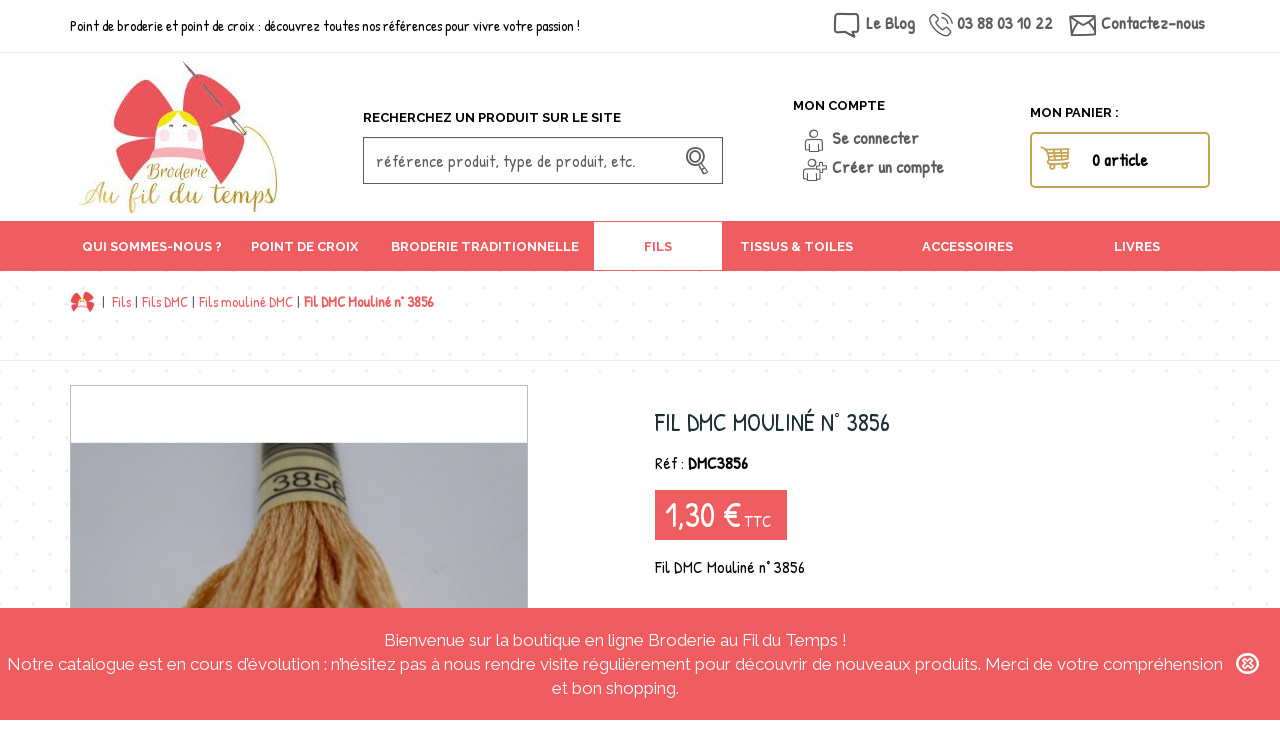

--- FILE ---
content_type: text/html; charset=utf-8
request_url: https://www.broderieaufildutemps.com/fil-dmc-mouline-n-3856-803.html
body_size: 13419
content:
<!DOCTYPE HTML>
<!--[if lt IE 7]> <html class="no-js lt-ie9 lt-ie8 lt-ie7" lang="fr-fr"><![endif]-->
<!--[if IE 7]><html class="no-js lt-ie9 lt-ie8 ie7" lang="fr-fr"><![endif]-->
<!--[if IE 8]><html class="no-js lt-ie9 ie8" lang="fr-fr"><![endif]-->
<!--[if gt IE 8]> <html class="no-js ie9" lang="fr-fr"><![endif]-->
<html lang="fr-fr">
	<head>
		<meta charset="utf-8" />
		<title>Fil DMC Mouliné n° 3856</title>
		<meta name="description" content="Fil DMC mouliné spécial article 117, numéro  3856 - Chamois" />
		<meta name="robots" content="index,follow" />
		<meta name="viewport" content="width=device-width, minimum-scale=0.25, maximum-scale=1.6, initial-scale=1.0" />

		<link rel="apple-touch-icon" sizes="180x180" href="https://www.broderieaufildutemps.com/themes/gmm/img/favicons/apple-touch-icon.png">
		<link rel="icon" type="image/png" sizes="32x32" href="https://www.broderieaufildutemps.com/themes/gmm/img/favicons/favicon-32x32.png">
		<link rel="icon" type="image/png" sizes="16x16" href="https://www.broderieaufildutemps.com/themes/gmm/img/favicons/favicon-16x16.png">
		<link rel="manifest" href="https://www.broderieaufildutemps.com/themes/gmm/img/favicons/manifest.json">
		<link rel="mask-icon" href="https://www.broderieaufildutemps.com/themes/gmm/img/favicons/safari-pinned-tab.svg" color="#5bbad5">
		<meta name="theme-color" content="#ffffff">

			<link rel="stylesheet" href="//cdnjs.cloudflare.com/ajax/libs/select2/4.0.0/css/select2.min.css" type="text/css" media="all" />
			<link rel="stylesheet" href="https://www.broderieaufildutemps.com/themes/gmm/cache/v_666_c9ef613305cbaa5ac4c2995ede800897_all.css" type="text/css" media="all" />
		
<script src="https://www.broderieaufildutemps.com/?ajax&amp;action=javascriptvars&amp;t=1769267796" data-keepinline="true"></script>
		<meta property="og:type" content="product" />
<meta property="og:url" content="https://www.broderieaufildutemps.com/fil-dmc-mouline-n-3856-803.html" />
<meta property="og:title" content="Fil DMC Mouliné n° 3856" />
<meta property="og:site_name" content="Broderie Au fil du temps" />
<meta property="og:description" content="Fil DMC mouliné spécial article 117, numéro  3856 - Chamois" />
<meta property="og:image" content="https://www.broderieaufildutemps.com/820-large_default/fil-dmc-mouline-n-3856.jpg" />
<meta property="product:pretax_price:amount" content="1.08" />
<meta property="product:pretax_price:currency" content="EUR" />
<meta property="product:price:amount" content="1.3" />
<meta property="product:price:currency" content="EUR" />
<meta property="product:weight:value" content="0.002000" />
<meta property="product:weight:units" content="kg" />
	<!--[if lt IE 8]>
	
<script type="text/javascript" src="https://www.broderieaufildutemps.com/modules/pm_advancedtopmenu/js/pm_advancedtopmenuiefix.js"></script>
	<![endif]-->
<!-- /MODULE PM_AdvancedTopMenu || Presta-Module.com -->
			
<script data-keepinline="true" type="text/javascript">
				(window.gaDevIds=window.gaDevIds||[]).push('d6YPbH');
				(function(i,s,o,g,r,a,m){i['GoogleAnalyticsObject']=r;i[r]=i[r]||function(){
				(i[r].q=i[r].q||[]).push(arguments)},i[r].l=1*new Date();a=s.createElement(o),
				m=s.getElementsByTagName(o)[0];a.async=1;a.src=g;m.parentNode.insertBefore(a,m)
				})(window,document,'script','//www.google-analytics.com/analytics.js','ga');
				ga('create', 'UA-113817326-1', 'auto');
				ga('require', 'ec');
				ga('require', 'displayfeatures');</script>		<link rel="stylesheet" href="https://fonts.googleapis.com/css?family=Raleway:400,600,700,800,400italic,700italic%7CPatrick+Hand:400,700" type="text/css" media="all" />
		<!--[if lte IE 8]>
			<link rel="stylesheet" href="https://www.broderieaufildutemps.com/themes/gmm/css/lte-ie8.css" type="text/css" media="screen" />
		<![endif]-->
		<!--[if IE 9]>
			<link rel="stylesheet" href="https://www.broderieaufildutemps.com/themes/gmm/css/ie9.css" type="text/css" media="screen" />
		<![endif]-->
		<!--[if lt IE 9]>
			
<script src="https://oss.maxcdn.com/libs/html5shiv/3.7.0/html5shiv.js"></script>
			
<script src="https://oss.maxcdn.com/libs/respond.js/1.4.2/respond.min.js"></script>
			
<script src="//cdnjs.cloudflare.com/ajax/libs/selectivizr/1.0.2/selectivizr-min.js"></script>
		<![endif]-->

	</head>
	<body id="product" class="product product-803 product-fil-dmc-mouline-n-3856 category-33 category-fils-mouline-dmc hide-left-column hide-right-column lang_fr">
					<div id="page">
			<div class="header-container">
				<header id="header" class="header hidden-print">
					<div class="secondary-banner top-banner hidden-sm hidden-xs">
						<div class="container">
							<div class="row"><div  class="col-md-6 shoptitle-container" ><div class="shoptitle">Point de broderie et point de croix : découvrez toutes nos références pour vivre votre passion !</div></div><!-- MODULE Block contact infos -->
<div class="hidden-sm hidden-xs col-md-6 text-right block_contact_infos_top">
	<ul class="list-unstyled list-inline">
		<li>
            <span class="icon-blog"></span> 
            <a href="https://www.broderieaufildutemps.com/blog/" class="blog-link">Le Blog</a>
        </li>
		<li><span class="icon-call"></span> <span class="tel-number">03 88 03 10 22</span></li>		<li><span class="icon-mail"></span> <a class="mail-link" href="https://www.broderieaufildutemps.com/contactez-nous">Contactez-nous</a></li>	</ul>
</div>
<!-- /MODULE Block contact infos -->
</div>
						</div>
					</div>
					<div class="hidden-print secondary-banner">
						<div class="container">
							<div class="row branding">
								<div id="header_logo" class="col-md-3 hidden-sm hidden-xs">
									<a href="http://www.broderieaufildutemps.com/" title="Broderie Au fil du temps">
										<img class="logo img-responsive" src="https://www.broderieaufildutemps.com/img/prestashop-logo-1500568323.jpg" alt="Broderie Au fil du temps" width="219" height="168"/>
									</a>
								</div>
								<!-- Block search module TOP -->
<div id="search_block_top" class="col-md-4 col-lg-4 top-padding hidden-sm hidden-xs">
	<p class="title_block">Recherchez un produit sur le site</p>
	<form id="searchbox" method="get" action="https://www.broderieaufildutemps.com/recherche" >
		<input type="hidden" name="controller" value="search" />
		<input type="hidden" name="orderby" value="position" />
		<input type="hidden" name="orderway" value="desc" />
		<input class="search_query form-control" type="text" id="search_query_top" name="search_query" placeholder="référence produit, type de produit, etc." value="" />
		<button type="submit" name="submit_search" class="btn button-search">
			<span class="icon-search"></span>
			<span class="hidden">Ok</span>
		</button>
	</form>
</div>
<!-- /Block search module TOP -->
<!-- Block user information module HEADER -->
<div id="header_user" class="col-md-3 hidden-sm hidden-xs top-padding">
		<div class="inner-block">
		<p class="title_block">Mon compte</p>
		<ul id="your_account" class="raw-list">
					<li>
				<span class="icon-user"></span> <a href="https://www.broderieaufildutemps.com/mon-compte" rel="nofollow">Se connecter</a>
			</li>
			<li>
				<span class="icon-icon-adduser"></span> <a href="https://www.broderieaufildutemps.com/authentification" rel="nofollow"> Créer un compte</a>
			</li>
				</ul>
	</div>
	</div>
<!-- /Block user information module HEADER -->
<!-- MODULE Block cart -->
<div class="col-md-2 top-padding shopping_cart-container no-left-padding hidden-sm hidden-xs">
	<p class="title_block">Mon panier :</p>
	<div class="shopping_cart">
		<a class="btn btn-block btn-lg btn-icomoon btn-cart" href="https://www.broderieaufildutemps.com/commande" title="Voir mon panier" rel="nofollow">
			<span class="icon-left icon-cart"></span>
			<span class="ajax_cart_quantity unvisible">0</span>
			<span class="ajax_cart_product_txt unvisible">Article</span>
			<span class="ajax_cart_product_txt_s unvisible">Articles</span>
			<span class="ajax_cart_total unvisible">
							</span>
			<span class="ajax_cart_no_product">0 article</span>
					</a>
					<div class="cart_block block exclusive">
				<div class="block_content">
					<!-- block list of products -->
					<div class="cart_block_list">
												<p class="cart_block_no_products">
							Aucun produit
						</p>
												<div class="cart-prices">
							<div class="cart-prices-line first-line">
								<span class="field-name">
									Expédition
								</span>
								<span class="price cart_block_shipping_cost ajax_cart_shipping_cost">
																			Livraison gratuite !
																	</span>
							</div>
																					<div class="cart-prices-line last-line">
								<span class="field-name">Total</span>
								<span class="price cart_block_total ajax_block_cart_total">0,00 €</span>
							</div>
						</div>
						<div class="cart-buttons">
							<a id="button_order_cart" class="btn btn-lg btn-block btn-next btn-submit" href="https://www.broderieaufildutemps.com/commande" title="Commander" rel="nofollow">
								<span>
									Commander
								</span>
							</a>
						</div>
					</div>
				</div>
			</div><!-- .cart_block -->
			</div>
</div>

	<div id="layer_cart" class="text-center-xs hidden-print">
		<div class="clearfix layer_cart_inner">
			<span class="cross icon-uniE606" title="Fermer la fenêtre"></span>
			<div class="layer_cart_product col-sm-6 col-md-6">
				<p class="layer_cart_title h1">
					<i class="icon-checkmark"></i> Produit ajouté au panier avec succès
				</p>
				<div class="row">
					<div class="col-sm-6 col-md-6 product-image-container layer_cart_img">
					</div>
					<div class="col-sm-6 col-md-6 layer_cart_product_info">
						<p id="layer_cart_product_title" class="h1 color-primary product-name"></p>
						<p id="layer_cart_product_attributes" class="h3 product-attributes"></p>
						<div>
							<span class="dark">Quantité</span>
							<span id="layer_cart_product_quantity" class="price"></span>
						</div>
						<div>
							<span class="dark">Total</span>
							<span id="layer_cart_product_price" class="price"></span>
						</div>
					</div>
				</div>
			</div>
			<div class="layer_cart_cart col-sm-6 col-md-6">
				<p class="layer_cart_title h1">
					<i class="icon-cart"></i>
					<!-- Plural Case [both cases are needed because page may be updated in Javascript] -->
					<span class="ajax_cart_product_txt_s  unvisible">
						Il y a <span class="ajax_cart_quantity">0</span> produits dans votre panier.
					</span>
					<!-- Singular Case [both cases are needed because page may be updated in Javascript] -->
					<span class="ajax_cart_product_txt ">
						Il y a 1 produit dans votre panier.
					</span>
				</p>
	
				<div class="layer_cart_row">
					<span class="dark">
						Total produits
													TTC
												&nbsp;:
					</span>
					<span class="ajax_block_products_total price">
											</span>
				</div>
	
								<div class="layer_cart_row hidden">
					<span class="dark">
						Frais de port&nbsp;(HT)
					</span>
					<span class="ajax_cart_shipping_cost price">
													Livraison gratuite !
												&nbsp;:
					</span>
				</div>
								<div class="layer_cart_row">	
					<span class="dark">
						Total
													TTC
												&nbsp;:
					</span>
					<span class="ajax_block_cart_total price">
											</span>
				</div>
				<div class="button-container">	
					<span class="continue btn btn-lg btn-primary button exclusive-medium" title="Continuer mes achats">
						<span>
							<i class="icon-chevron-left left"></i>Continuer mes achats
						</span>
					</span>
					<a class="btn btn-lg btn-primary-reverse button button-medium btn-command"	href="https://www.broderieaufildutemps.com/commande" title="Commander" rel="nofollow">
						<span>
							Commander<i class="icon-chevron-right right"></i>
						</span>
					</a>	
				</div>
			</div>
		</div>
		<div class="crossseling"></div>
	</div> <!-- #layer_cart -->
	<div class="layer_cart_overlay"></div>

<!-- /MODULE Block cart -->							</div>
						</div>
						<div class="navbar navbar-fixed-top navbar-mobile visible-sm visible-xs">
							<div class="container mobile-actions">
								<div class="navbar-header">
									<a class="navbar-brand" href="http://www.broderieaufildutemps.com/" title="Broderie Au fil du temps">
										<img class="img-responsive" src="https://www.broderieaufildutemps.com/img/prestashop-logo_mobile-1500568417.jpg?1547024573" alt="Broderie Au fil du temps" />
									</a>
									<div class="pull-right mobile-buttons">
										<button class="btn btn-primary button-toggle collapsed" type="button" data-toggle="collapse" data-target=".menu-navbar-collapse" data-parent=".navbar-mobile" aria-expanded="false">
											<span class="sr-only">D&eacute;plier la navigation</span>
											<span class="icon-menu"></span>
										</button>
										<a class="btn btn-primary button-toggle collapsed" href="https://www.broderieaufildutemps.com/mon-compte" rel="nofollow">
											<span class="sr-only">Compte client</span>
											<span class="icon-user"></span>
										</a>
										<a class="btn btn-primary button-toggle collapsed" href="https://www.broderieaufildutemps.com/commande" rel="nofollow">
											<span class="sr-only">Panier</span>
											<span class="icon-cart"></span>
										</a>
									</div>
								</div>
							</div>
							<div class="navbar-collapse menu-navbar-collapse collapse">
								<div class="navbar-inner">
									<button class="btn btn-block btn-primary-reverse close" type="button">Fermer le menu</button>
								</div>
							</div>
						</div>
					</div>
					<div class="hidden-sm hidden-xs hidden-print"><!-- MODULE PM_AdvancedTopMenu || Presta-Module.com -->
<div id="adtm_menu" class="navbar adtm_menu">
	<div id="adtm_menu_inner" class="container">
		<ul id="menu" class="nav nav-justified">
			<li class="home hidden-sm hidden-xs">
				<a href="http://www.broderieaufildutemps.com/" title="Broderie Au fil du temps"><span class="icon"></span></a>
			</li>
								<li class="li-niveau1 advtm_menu_30  sub"><a href="https://www.broderieaufildutemps.com/grille-de-broderie-13-c"   class=" a-niveau1"><span class="advtm_menu_span advtm_menu_span_30">Qui sommes-nous ?</span><!--[if gte IE 7]><!--></a>			<div class="adtm_sub">
															<ul class="raw-list adtm_column_wrap advtm_column_wrap_63">
																													
																	<li class="column_wrap_title li-niveau2">
										<a href="https://www.broderieaufildutemps.com/boutique-de-broderie-14-c"   class="">La boutique</a>

																													</li>
																
							
																													
																	<li class="column_wrap_title li-niveau2">
										<a href="https://www.broderieaufildutemps.com/nos-creatrices-15-c"   class="">Nos cr&eacute;atrices</a>

																													</li>
																
							
												</ul>
												</div>
		</li>
										<li class="li-niveau1 advtm_menu_32  sub"><a href="https://www.broderieaufildutemps.com/broderie-point-de-croix-3"   class=" a-niveau1"><span class="advtm_menu_span advtm_menu_span_32">Point de croix</span><!--[if gte IE 7]><!--></a>			<div class="adtm_sub">
															<ul class="raw-list adtm_column_wrap advtm_column_wrap_47">
																													
																	<li class="column_wrap_title li-niveau2">
										<a href="https://www.broderieaufildutemps.com/par-theme-4"   class="">Par Th&egrave;me</a>

																															<ul class="raw-list adtm_elements adtm_elements_105">
																																				<li class="li-niveau3"><a href="https://www.broderieaufildutemps.com/point-de-croix-alsace-6"   class="">Alsace</a></li>
																																																<li class="li-niveau3"><a href="https://www.broderieaufildutemps.com/point-de-croix-coeur-7"   class="">C&oelig;ur</a></li>
																																																<li class="li-niveau3"><a href="https://www.broderieaufildutemps.com/point-de-croix-noel-8"   class="">No&euml;l</a></li>
																																																<li class="li-niveau3"><a href="https://www.broderieaufildutemps.com/point-de-croix-cuisine-10"   class="">Cuisine</a></li>
																																																<li class="li-niveau3"><a href="https://www.broderieaufildutemps.com/point-de-croix-saisons-9"   class="">Saisons</a></li>
																																																<li class="li-niveau3"><a href="https://www.broderieaufildutemps.com/nature-80"   class="">Nature</a></li>
																																																<li class="li-niveau3"><a href="https://www.broderieaufildutemps.com/point-croix-animaux-86"   class="">Animaux</a></li>
																																																<li class="li-niveau3"><a href="https://www.broderieaufildutemps.com/enfant-naissance-93"   class="">Enfant / Naissance</a></li>
																																																<li class="li-niveau3"><a href="https://www.broderieaufildutemps.com/abecedaire-99"   class="">Ab&eacute;c&eacute;daire</a></li>
																																																<li class="li-niveau3"><a href="https://www.broderieaufildutemps.com/point-de-croix-kokeshis-11"   class="">Kokeshis</a></li>
																																																<li class="li-niveau3"><a href="https://www.broderieaufildutemps.com/point-de-croix-matriochkas-12"   class="">Matriochkas</a></li>
																																																<li class="li-niveau3"><a href="https://www.broderieaufildutemps.com/point-de-croix-enveloppes-brodees-13"   class="">Enveloppes brod&eacute;es</a></li>
																																																<li class="li-niveau3"><a href="https://www.broderieaufildutemps.com/maisons-d-ici-et-d-ailleurs-70"   class="">Maisons d'ici et d'ailleurs</a></li>
																																																<li class="li-niveau3"><a href="https://www.broderieaufildutemps.com/points-de-croix-divers-18"   class="">Divers</a></li>
																																		</ul>
																			</li>
																
							
												</ul>
																				<ul class="raw-list adtm_column_wrap advtm_column_wrap_48">
																													
																	<li class="column_wrap_title li-niveau2">
										<a href="https://www.broderieaufildutemps.com/par-creatricecreateur-5"   class="">Par cr&eacute;atrice/cr&eacute;ateur</a>

																															<ul class="raw-list adtm_elements adtm_elements_106">
																																				<li class="li-niveau3"><a href="https://www.broderieaufildutemps.com/point-de-croix-evelyne-begey-14"   class="">Evelyne Begey</a></li>
																																																<li class="li-niveau3"><a href="https://www.broderieaufildutemps.com/point-de-croix-christine-schoettel-birgy-15"   class="">Christine Schoettel-Birgy</a></li>
																																																<li class="li-niveau3"><a href="https://www.broderieaufildutemps.com/point-de-croix-michele-rain-16"   class="">D'un Fil &agrave; l'autre - Mich&egrave;le Rain</a></li>
																																																<li class="li-niveau3"><a href="https://www.broderieaufildutemps.com/point-de-croix-martine-kreydenweiss-17"   class="">Martine Kreydenweiss</a></li>
																																																<li class="li-niveau3"><a href="https://www.broderieaufildutemps.com/cpp-creations-54"   class="">CPP Cr&eacute;ations</a></li>
																																																<li class="li-niveau3"><a href="https://www.broderieaufildutemps.com/der-feine-faden-71"   class="">Der feine Faden</a></li>
																																																<li class="li-niveau3"><a href="https://www.broderieaufildutemps.com/acufactum-ute-menze-114"   class="">Acufactum - Fiche</a></li>
																																																<li class="li-niveau3"><a href="https://www.broderieaufildutemps.com/annick-abrial-94"   class="">Annick Abrial</a></li>
																																																<li class="li-niveau3"><a href="https://www.broderieaufildutemps.com/au-fil-de-martine-101"   class="">Au Fil de Martine</a></li>
																																																<li class="li-niveau3"><a href="https://www.broderieaufildutemps.com/au-rouge-d-alsace-francine-will-zeil-105"   class="">Au Rouge d'Alsace- Francine Will-Zeil</a></li>
																																																<li class="li-niveau3"><a href="https://www.broderieaufildutemps.com/couleur-d-etoile-72"   class="">Couleur d'Etoile</a></li>
																																																<li class="li-niveau3"><a href="https://www.broderieaufildutemps.com/creades-115"   class="">Cr&eacute;ades </a></li>
																																																<li class="li-niveau3"><a href="https://www.broderieaufildutemps.com/crocette-a-gogo-139"   class="">Crocette A Gogo</a></li>
																																																<li class="li-niveau3"><a href="https://www.broderieaufildutemps.com/cuore-e-batticuore-73"   class="">Cuore e Batticuore</a></li>
																																																<li class="li-niveau3"><a href="https://www.broderieaufildutemps.com/fleurs-de-lin-106"   class="">Fleurs de Lin</a></li>
																																																<li class="li-niveau3"><a href="https://www.broderieaufildutemps.com/historische-stickmuster-125"   class="">Historische Stickmuster</a></li>
																																																<li class="li-niveau3"><a href="https://www.broderieaufildutemps.com/isabelle-haccourt-vautier-85"   class="">Isabelle Haccourt Vautier</a></li>
																																																<li class="li-niveau3"><a href="https://www.broderieaufildutemps.com/jan-houtman-98"   class="">Jan Houtman</a></li>
																																																<li class="li-niveau3"><a href="https://www.broderieaufildutemps.com/jardin-prive-78"   class="">Jardin Priv&eacute;</a></li>
																																																<li class="li-niveau3"><a href="https://www.broderieaufildutemps.com/joli-tambour-creation-75"   class="">Joli Tambour Cr&eacute;ation</a></li>
																																																<li class="li-niveau3"><a href="https://www.broderieaufildutemps.com/kreuz-quer-116"   class="">Kreuz &amp; Quer - Martinez</a></li>
																																																<li class="li-niveau3"><a href="https://www.broderieaufildutemps.com/la-cigogne-qui-brode-81"   class="">La cigogne qui brode</a></li>
																																																<li class="li-niveau3"><a href="https://www.broderieaufildutemps.com/l-aiguille-et-la-plume-96"   class="">L'Aiguille &amp; la Plume</a></li>
																																																<li class="li-niveau3"><a href="https://www.broderieaufildutemps.com/le-lin-d-isabelle-92"   class="">Le Lin d'Isabelle</a></li>
																																																<li class="li-niveau3"><a href="https://www.broderieaufildutemps.com/lilipoints-103"   class="">LiliPoints</a></li>
																																																<li class="li-niveau3"><a href="https://www.broderieaufildutemps.com/madame-la-fee-82"   class="">Madame La F&eacute;e</a></li>
																																																<li class="li-niveau3"><a href="https://www.broderieaufildutemps.com/marjorie-massey-100"   class="">Marjorie Massey</a></li>
																																																<li class="li-niveau3"><a href="https://www.broderieaufildutemps.com/mercerie-de-la-gargouille-111"   class="">Mercerie de la Gargouille</a></li>
																																																<li class="li-niveau3"><a href="https://www.broderieaufildutemps.com/mme-chantilly-90"   class="">Mme Chantilly</a></li>
																																																<li class="li-niveau3"><a href="https://www.broderieaufildutemps.com/nimue-76"   class="">Nimu&euml; F&eacute;e Main</a></li>
																																																<li class="li-niveau3"><a href="https://www.broderieaufildutemps.com/renato-parolin-79"   class="">Renato Parolin</a></li>
																																																<li class="li-niveau3"><a href="https://www.broderieaufildutemps.com/reves-de-brodeuse-144"   class="">R&ecirc;ves de Brodeuse</a></li>
																																																<li class="li-niveau3"><a href="https://www.broderieaufildutemps.com/sara-guermani-89"   class="">Sara Guermani</a></li>
																																																<li class="li-niveau3"><a href="https://www.broderieaufildutemps.com/serenita-di-campagna-88"   class="">Serenit&agrave; di Campagna</a></li>
																																																<li class="li-niveau3"><a href="https://www.broderieaufildutemps.com/tralala-84"   class="">Tralala</a></li>
																																																<li class="li-niveau3"><a href="https://www.broderieaufildutemps.com/ub-design-grille-104"   class="">UB Design </a></li>
																																																<li class="li-niveau3"><a href="https://www.broderieaufildutemps.com/autres-createurs-118"   class="">Autres cr&eacute;ateurs</a></li>
																																		</ul>
																			</li>
																
							
												</ul>
																				<ul class="raw-list adtm_column_wrap advtm_column_wrap_61">
																													
																	<li class="column_wrap_title li-niveau2">
										<a href="https://www.broderieaufildutemps.com/kits-broderie-68"   class="">Kits</a>

																													</li>
																
							
												</ul>
												</div>
		</li>
										<li class="li-niveau1 advtm_menu_25  sub"><a href="https://www.broderieaufildutemps.com/broderie-traditionnelle-19"   class=" a-niveau1"><span class="advtm_menu_span advtm_menu_span_25">Broderie Traditionnelle</span><!--[if gte IE 7]><!--></a>			<div class="adtm_sub">
															<ul class="raw-list adtm_column_wrap advtm_column_wrap_49">
																													
																	<li class="column_wrap_title li-niveau2">
										<a href="https://www.broderieaufildutemps.com/grille-broderie-traditionnelle-20"   class="">Par th&egrave;me</a>

																															<ul class="raw-list adtm_elements adtm_elements_107">
																																				<li class="li-niveau3"><a href="https://www.broderieaufildutemps.com/broderie-traditionnelle-alsace-57"   class="">Alsace</a></li>
																																																<li class="li-niveau3"><a href="https://www.broderieaufildutemps.com/broderie-traditionnelle-coeur-58"   class="">Coeur</a></li>
																																																<li class="li-niveau3"><a href="https://www.broderieaufildutemps.com/broderie-traditionnelle-noel-60"   class="">No&euml;l</a></li>
																																																<li class="li-niveau3"><a href="https://www.broderieaufildutemps.com/fleurs-117"   class="">Fleurs</a></li>
																																																<li class="li-niveau3"><a href="https://www.broderieaufildutemps.com/broderie-traditionnelle-divers-59"   class="">Divers</a></li>
																																		</ul>
																			</li>
																
							
												</ul>
																				<ul class="raw-list adtm_column_wrap advtm_column_wrap_50">
																													
																	<li class="column_wrap_title li-niveau2">
										<a href="https://www.broderieaufildutemps.com/modele-de-broderie-traditionnelle-21"   class="">Par cr&eacute;atrice</a>

																															<ul class="raw-list adtm_elements adtm_elements_108">
																																				<li class="li-niveau3"><a href="https://www.broderieaufildutemps.com/broderie-traditionnelle-christine-schoettel-birgy-22"   class="">Christine Schoettel-Birgy</a></li>
																																																<li class="li-niveau3"><a href="https://www.broderieaufildutemps.com/broderie-traditionnelle-martine-kreydenweiss-23"   class="">Martine Kreydenweiss</a></li>
																																																<li class="li-niveau3"><a href="https://www.broderieaufildutemps.com/broderie-traditionnelle-au-ptit-bonheur-24"   class="">Au p'tit Bonheur</a></li>
																																																<li class="li-niveau3"><a href="https://www.broderieaufildutemps.com/couleur-d-etoile-119"   class="">Couleur d'Etoile</a></li>
																																																<li class="li-niveau3"><a href="https://www.broderieaufildutemps.com/broderie-traditionnelle-cpp-creations-55"   class="">CPP Cr&eacute;ations</a></li>
																																																<li class="li-niveau3"><a href="https://www.broderieaufildutemps.com/les-broderies-de-michele-122"   class="">Les Broderies de Mich&egrave;le </a></li>
																																																<li class="li-niveau3"><a href="https://www.broderieaufildutemps.com/dmc-123"   class="">DMC - Broderie Traditionnellle</a></li>
																																																<li class="li-niveau3"><a href="https://www.broderieaufildutemps.com/mon-univers-a-broder-138"   class="">Mon Univers A Broder</a></li>
																																		</ul>
																			</li>
																
							
												</ul>
																				<ul class="raw-list adtm_column_wrap advtm_column_wrap_62">
																													
																	<li class="column_wrap_title li-niveau2">
										<a href="https://www.broderieaufildutemps.com/kits-broderie-traditionnelle-69"   class="">Kits</a>

																													</li>
																
							
												</ul>
												</div>
		</li>
										<li class="li-niveau1 advtm_menu_35  sub"><a href="https://www.broderieaufildutemps.com/fils-a-broder-29"   class=" a-niveau1"><span class="advtm_menu_span advtm_menu_span_35">Fils</span><!--[if gte IE 7]><!--></a>			<div class="adtm_sub">
															<ul class="raw-list adtm_column_wrap advtm_column_wrap_58">
																													
																	<li class="column_wrap_title li-niveau2">
										<a href="https://www.broderieaufildutemps.com/fils-soie-kelsch-31"   class="">Fils  Kelsch</a>

																													</li>
																
							
																													
																	<li class="column_wrap_title li-niveau2">
										<a href="https://www.broderieaufildutemps.com/fils-sajou-39"   class="">Fils Sajou</a>

																													</li>
																
							
																													
																	<li class="column_wrap_title li-niveau2">
										<a href="https://www.broderieaufildutemps.com/fils-vaupel-61"   class="">Fils Vaupel </a>

																													</li>
																
							
												</ul>
																				<ul class="raw-list adtm_column_wrap advtm_column_wrap_59">
																													
																	<li class="column_wrap_title li-niveau2">
										<a href="https://www.broderieaufildutemps.com/fils-dmc-32"   class="">Fils DMC</a>

																															<ul class="raw-list adtm_elements adtm_elements_134">
																																				<li class="li-niveau3"><a href="https://www.broderieaufildutemps.com/fils-mouline-dmc-33"   class=" advtm_menu_actif advtm_menu_actif_696a4304c9dd9">Fils Moulin&eacute; sp&eacute;cial</a></li>
																																																<li class="li-niveau3"><a href="https://www.broderieaufildutemps.com/fils-mouline-color-variations-dmc-34"   class="">Fils moulin&eacute; color variations</a></li>
																																																<li class="li-niveau3"><a href="https://www.broderieaufildutemps.com/fils-dmc-mouline-coloris-35"   class="">Fils moulin&eacute; Coloris</a></li>
																																																<li class="li-niveau3"><a href="https://www.broderieaufildutemps.com/fils-metallises-diamant-diamant-grande-36"   class="">Fils m&eacute;tallis&eacute;s Diamant - Diamant Grand&eacute;</a></li>
																																																<li class="li-niveau3"><a href="https://www.broderieaufildutemps.com/fils-mouline-etoile-87"   class="">Fils Moulin&eacute; ETOILE</a></li>
																																																<li class="li-niveau3"><a href="https://www.broderieaufildutemps.com/fils-laine-eco-vita-140"   class="">Fils Laine Eco Vita</a></li>
																																		</ul>
																			</li>
																
							
												</ul>
																				<ul class="raw-list adtm_column_wrap advtm_column_wrap_60">
																													
																	<li class="column_wrap_title li-niveau2">
										<a href="https://www.broderieaufildutemps.com/fils-atalie-67"   class="">Fils Atalie</a>

																															<ul class="raw-list adtm_elements adtm_elements_137">
																																				<li class="li-niveau3"><a href="https://www.broderieaufildutemps.com/fils-coton-atalie-37"   class="">Fils coton Atalie</a></li>
																																																<li class="li-niveau3"><a href="https://www.broderieaufildutemps.com/fils-soie-atalie-38"   class="">Fils soie Atalie</a></li>
																																		</ul>
																			</li>
																
							
												</ul>
												</div>
		</li>
										<li class="li-niveau1 advtm_menu_34  sub"><a href="https://www.broderieaufildutemps.com/tissus-toiles-et-supports-66"   class=" a-niveau1"><span class="advtm_menu_span advtm_menu_span_34">Tissus &amp; Toiles</span><!--[if gte IE 7]><!--></a>			<div class="adtm_sub">
															<ul class="raw-list adtm_column_wrap advtm_column_wrap_57">
																													
																	<li class="column_wrap_title li-niveau2">
										<a href="https://www.broderieaufildutemps.com/toiles-a-broder-28"   class="">Toiles &agrave; broder</a>

																															<ul class="raw-list adtm_elements adtm_elements_132">
																																				<li class="li-niveau3"><a href="https://www.broderieaufildutemps.com/toiles-lin-zweigart-62"   class="">Toiles de lin Zweigart</a></li>
																																																<li class="li-niveau3"><a href="https://www.broderieaufildutemps.com/toiles-etamines-63"   class="">Toiles Etamines</a></li>
																																																<li class="li-niveau3"><a href="https://www.broderieaufildutemps.com/toiles-aida-64"   class="">Toiles A&iuml;da</a></li>
																																																<li class="li-niveau3"><a href="https://www.broderieaufildutemps.com/bandes-a-broder-65"   class="">Bandes &agrave; broder</a></li>
																																		</ul>
																			</li>
																
							
												</ul>
																				<ul class="raw-list adtm_column_wrap advtm_column_wrap_56">
																													
																	<li class="column_wrap_title li-niveau2">
										<a href="https://www.broderieaufildutemps.com/tissus-27"   class="">Tissus</a>

																															<ul class="raw-list adtm_elements adtm_elements_131">
																																				<li class="li-niveau3"><a href="https://www.broderieaufildutemps.com/tissus-boutique-141"   class="">Tissus Boutique </a></li>
																																																<li class="li-niveau3"><a href="https://www.broderieaufildutemps.com/tissus-kelsch-142"   class="">Tissus Kelsch</a></li>
																																																<li class="li-niveau3"><a href="https://www.broderieaufildutemps.com/autres-tissus-143"   class="">Autres Tissus</a></li>
																																		</ul>
																			</li>
																
							
																													
																	<li class="column_wrap_title li-niveau2">
										<a href="https://www.broderieaufildutemps.com/supports-a-broder-120"   class="">Supports &agrave; broder</a>

																															<ul class="raw-list adtm_elements adtm_elements_150">
																																				<li class="li-niveau3"><a href="https://www.broderieaufildutemps.com/torchons-a-broder-121"   class="">Torchons &agrave; Broder</a></li>
																																		</ul>
																			</li>
																
							
												</ul>
												</div>
		</li>
										<li class="li-niveau1 advtm_menu_28  sub"><a href="https://www.broderieaufildutemps.com/tambour-a-broder-25"   class=" a-niveau1"><span class="advtm_menu_span advtm_menu_span_28">Accessoires</span><!--[if gte IE 7]><!--></a>			<div class="adtm_sub">
															<ul class="raw-list adtm_column_wrap advtm_column_wrap_53">
																													
																	<li class="column_wrap_title li-niveau2">
										<a href="https://www.broderieaufildutemps.com/charms-pour-broderie-26"   class="">Tr&eacute;sors &amp; Charms</a>

																													</li>
																
							
																													
																	<li class="column_wrap_title li-niveau2">
										<a href="https://www.broderieaufildutemps.com/aiguilles-a-broder-30"   class="">Aiguilles</a>

																													</li>
																
							
																													
																	<li class="column_wrap_title li-niveau2">
										<a href="https://www.broderieaufildutemps.com/cartes-a-fenetre-40"   class="">Cartes &agrave; fen&ecirc;tre </a>

																													</li>
																
							
																													
																	<li class="column_wrap_title li-niveau2">
										<a href="https://www.broderieaufildutemps.com/boutons-en-bois-83"   class="">Boutons en bois</a>

																													</li>
																
							
																													
																	<li class="column_wrap_title li-niveau2">
										<a href="https://www.broderieaufildutemps.com/passe-partout-91"   class="">Passe-partout</a>

																													</li>
																
							
																													
																	<li class="column_wrap_title li-niveau2">
										<a href="https://www.broderieaufildutemps.com/galons-rubans-107"   class="">Galons-Rubans</a>

																													</li>
																
							
																													
																	<li class="column_wrap_title li-niveau2">
										<a href="https://www.broderieaufildutemps.com/supports-pour-broderie-110"   class="">Supports pour Broderie</a>

																													</li>
																
							
																													
																	<li class="column_wrap_title li-niveau2">
										<a href="https://www.broderieaufildutemps.com/accessoires-fingerhut-c-dahlbeck-124"   class="">Accessoires Fingerhut - C. Dahlbeck</a>

																													</li>
																
							
																													
																	<li class="column_wrap_title li-niveau2">
										<a href="https://www.broderieaufildutemps.com/l-aiguille-la-plume-accessoires-97"   class="">L'Aiguille &amp; La Plume - Accessoires</a>

																													</li>
																
							
												</ul>
												</div>
		</li>
										<li class="li-niveau1 advtm_menu_39 "><a href="https://www.broderieaufildutemps.com/livres-56"   class=" a-niveau1"><span class="advtm_menu_span advtm_menu_span_39">Livres</span></a></li>
						</ul>
	</div>
</div>
<!-- /MODULE PM_AdvancedTopMenu || Presta-Module.com --></div>
				</header>
				<div class="container visible-print vertical-padding">
					<img class="logo img-responsive" src="https://www.broderieaufildutemps.com/img/prestashop-logo_invoice-1500568402.jpg?1547024573" alt="Broderie Au fil du temps" />
					<div class="title-shop"><div  class="col-md-6 shoptitle-container" ><div class="shoptitle">Point de broderie et point de croix : découvrez toutes nos références pour vivre votre passion !</div></div></div>
				</div>
			</div>
			<div class="columns-container">
				<div id="columns">

									
<!-- Breadcrumb -->
<div class="container hidden-print">
	<div class="breadcrumb clearfix" xmlns:v="http://rdf.data-vocabulary.org/#">
		<span typeof="v:Breadcrumb"><a class="home" href="http://www.broderieaufildutemps.com/" title="Retour &agrave; l&#039;accueil" rel="v:url" property="v:title"><span class="hidden">Accueil</span> <span class="icon-breadcrumb"></span></a></span>
					<span class="navigation-pipe">|</span>
							<span typeof="v:Breadcrumb"><a rel="v:url" property="v:title" href="https://www.broderieaufildutemps.com/fils-a-broder-29" title="Fils" data-gg="">Fils</a></span><span class="navigation-pipe">|</span><span typeof="v:Breadcrumb"><a rel="v:url" property="v:title" href="https://www.broderieaufildutemps.com/fils-dmc-32" title="Fils DMC" data-gg="">Fils DMC</a></span><span class="navigation-pipe">|</span><span typeof="v:Breadcrumb"><a rel="v:url" property="v:title" href="https://www.broderieaufildutemps.com/fils-mouline-dmc-33" title="Fils moulin&eacute; DMC" data-gg="">Fils moulin&eacute; DMC</a></span><span class="navigation-pipe">|</span><span typeof="v:Breadcrumb" property="v:title"><strong>Fil DMC Mouliné n° 3856</strong></span>
						</div>
</div>
<hr>
<!-- /Breadcrumb -->
									<div class="clearfix">
						<div class="container">
							<div id="center_column" class="center_column">
								<div class="clearfix main-content">



								<div class="primary_block" id="product-container" itemscope itemtype="https://schema.org/Product">
		<meta itemprop="url" content="https://www.broderieaufildutemps.com/fil-dmc-mouline-n-3856-803.html">
					<div class="container">
				<div class="top-hr"></div>
			</div>
						
		<div class="row">
			<!-- left infos-->
			<div class="pb-left-column col-sm-12 col-md-5">
				<div class="pb-left-column-inner">

									<span id="reduction_percent" class="price-reduction hidden-print"  style="display:none;">
						<span id="reduction_percent_display">
													</span>
					</span>
					<span id="reduction_amount" class="price-reduction hidden-print"  style="display:none">
						<span id="reduction_amount_display">
												</span>
					</span>
								
					<!-- product img-->
					<div id="image-block" class="clearfix">
													<span id="view_full_size">
																	<img id="bigpic" itemprop="image" src="https://www.broderieaufildutemps.com/820-large_default/fil-dmc-mouline-n-3856.jpg" title="Fil DMC Mouliné n° 3856" alt="Fil DMC Mouliné n° 3856" width="458" height="458" class="img-responsive img-product"/>
															</span>
											</div> <!-- end image-block -->
											<!-- thumbnails -->
						<div id="views_block" class="clearfix top-padding hidden">
							<div id="thumbs_list">
								<ul id="thumbs_list_frame" class="raw-list row">
																																																																				<li id="thumbnail_820" class="col-sm-4 col-md-3 hidden-xs product-thumbnail last">
											<a
																									href="https://www.broderieaufildutemps.com/820-thickbox_default/fil-dmc-mouline-n-3856.jpg"
													data-fancybox-group="other-views"
													class="fancybox shown"
																								title="Fil DMC Mouliné n° 3856">
												<img class="img-responsive img-product" id="thumb_820" src="https://www.broderieaufildutemps.com/820-cart_default/fil-dmc-mouline-n-3856.jpg" alt="Fil DMC Mouliné n° 3856" title="Fil DMC Mouliné n° 3856" height="82" width="82" itemprop="image" />
											</a>
										</li>
																									</ul>
														</div> <!-- end thumbs_list -->
						</div> <!-- end views-block -->
						<!-- end thumbnails -->

														</div>
			</div> <!-- end pb-left-column -->
			<!-- end left infos-->

			<!-- center infos -->
			<div class="pb-center-column col-md-offset-1 col-md-6 col-sm-12">
				<div class="clearfix pb-center-column-inner">
					<h1 itemprop="name" class="h1 product-name single-product-name">Fil DMC Mouliné n° 3856</h1>

					<!-- reference -->
					<div id="product_reference" class="half-bottom-spacing half-top-spacing" >
						R&eacute;f : <span class="sku" itemprop="sku" content="DMC3856">DMC3856</span>
					</div>
				
													<p id="availability_date"  style="display: none;">
						<span id="availability_date_label">Date de disponibilit&eacute;:</span>
						<span id="availability_date_value">0000-00-00</span>
					</p>
					<!-- Out of stock hook -->
					<div id="oosHook"  style="display: none;">
						
					</div>

								<!-- add to cart form-->
					<form id="buy_block" class="" action="https://www.broderieaufildutemps.com/panier" method="post">
						<!-- hidden datas -->
						<p class="hidden">
							<input type="hidden" name="token" value="69337563dec30b063dc084cb37e269c2" />
							<input type="hidden" name="id_product" value="803" id="product_page_product_id" />
							<input type="hidden" name="add" value="1" />
							<input type="hidden" name="id_product_attribute" id="idCombination" value="" />
						</p>
						<div class="box-info-product">
							<div class="content_prices clearfix">
														<!-- prices -->
								<div class="product-price-container visible-xs-block visible-sm-block visible-md-inline-block visible-lg-inline-block">
									<span class="our_price_display" itemprop="offers" itemscope itemtype="https://schema.org/Offer"><meta itemprop="itemCondition" itemtype="https://schema.org/OfferItemCondition" content="https://schema.org/NewCondition" /><link itemprop="availability" href="https://schema.org/InStock"/><span id="our_price_display" itemprop="price" content="1.3">1,30 €</span> TTC<meta itemprop="priceCurrency" content="EUR" /></span>
									<span id="old_price" class="hidden"><span id="old_price_display"><span class="price"></span></span> TTC</span>
								</div> <!-- end prices -->

																																		 
							
                        	
							</div> <!-- end content_prices -->

															<div id="short_description_block" class="top-margin">
																			<div id="short_description_content" class="rte">Fil DMC Mouliné n° 3856</div>
																	</div> <!-- end short_description_block -->
														<hr class="top-spacing">

							<div class="row product_cart clearfix hidden-print">
							
								<!-- <div class="col-md-12 hidden-print"> -->
								<div class="col-md-12 hidden-print">
															<div class="row">
																<!-- quantity wanted -->
																										<div class="col-md-6">
																	<p id="quantity_wanted_p">
										<label class="attribute_label">Quantit&eacute; : </label>
										<span class="quantity-container clearfix">
											<input type="number" min="1" name="qty" id="quantity_wanted" class="form-control input-lg text-center" value="1" />
											<span class="quantity-controls">
												<span data-field-qty="qty" class="btn btn-primary-reverse btn-block quantity-control product_quantity_up"><span class="icon-plus"></span></span>
												<span data-field-qty="qty" class="btn btn-primary-reverse btn-block quantity-control product_quantity_down"><span class="icon-minus"></span></span>
											</span>
										</span>
									</p>
									<!-- minimal quantity wanted -->
									<p id="minimal_quantity_wanted_p" class="color-primary"  style="display: none;">
										Minimum de commande : <b id="minimal_quantity_label">1</b>  pour ce produit.
									</p>
																	</div>
																										<div class="box-cart-bottom col-md-6">
										<div>
											<p id="add_to_cart" class="buttons_bottom_block hidden-print">
												<button type="submit" name="Submit" class="btn btn-lg btn-submit btn-block">
													<span>Ajouter au panier</span>
												</button>
											</p>
										</div>
										
																			</div> <!-- end box-cart-bottom -->
								</div>
													</div>
													</div> <!-- end .product_cart -->
						</div> <!-- end box-info-product -->
						<hr>
						<div class="hidden-print"><!-- MODULE allinone_rewards -->

<div id="loyalty" class="align_justify col-xs-12"></div>
<!-- END : MODULE allinone_rewards -->

				</div>
					</form>
								</div>
			</div><!-- end center infos-->
		</div>

		<div class="tab-content tab-content-product">
								<p class="h2 title-section">Description</p>
			<section id="product-main-infos" class="tab-pane fade in active">
				<div class="rte tab-pane-inner hidden-print" itemprop="description">Fil DMC mouliné spécial article 117, numéro  3856 - Chamois, longueur du fil 8 mètres, 6 brins</div>
			</section>
													</div>


					<!-- usefull links-->
			<div id="usefull_link_block" class="clearfix row top-padding-gutter usefull-links text-center-xs hidden-print">
				<!-- MODULE allinone_rewards -->

<div id="loyalty" class="align_justify col-xs-12"></div>
<!-- END : MODULE allinone_rewards -->
	<div class="half-bottom-spacing-xs col-sm-4 col-md-3">
		<p class="attribute_label">Partager sur : </p>
		<div class="socialsharing_product hidden-print">
						<button data-type="facebook" type="button" class="social-sharing btn btn-primary btn-facebook">
				<span class="icon-facebook"></span> <span class="hidden">Facebook</span>
			</button>
					</div>
	</div>

								<div class="half-bottom-spacing-xs col-sm-4 col-md-3 print text-center-xs">
					<a class="btn-text" href="javascript:print();">
						<span class="btn btn-primary"><span class="icon-print"></span></span><p class="attribute_label">Imprimer la fiche</p>
					</a>
				</div>
				<div class="col-sm-4 col-md-3 text-left-sm text-center-xs sendtofriend">
	<a id="send_friend_button" class="btn-text" href="#send_friend_form">
		<span class="btn btn-primary"><span class="icon-mail"></span></span><p class="attribute_label">Envoyer à un contact</p>
	</a>
	<div style="display: none;">
		<div id="send_friend_form">
			<p class="h1">
				Envoyer à un contact
			</p>
			<div class="product row">
				<div class="col-sm-3 col-md-3">
					<img class="img-responsive img-product" src="https://www.broderieaufildutemps.com/820-home_default/fil-dmc-mouline-n-3856.jpg" alt="Fil DMC Mouliné n° 3856" />
				</div>
				<div class="col-sm-9 col-md-9 product_desc">
					<p class="product_name color-primary">
						Fil DMC Mouliné n° 3856
					</p>
				</div>
			</div><!-- .product -->
			<div class="send_friend_form_content top-padding" id="send_friend_form_content">
				<div class="bottom-padding">
					<div id="send_friend_form_error"></div>
					<div id="send_friend_form_success"></div>
				</div>
				<div class="form_container">
					<p class="intro_form h3">
						Destinataire :
					</p>
					<p class="text">
						<label for="friend_name">
							Nom de votre ami <sup class="required">*</sup> :
						</label>
						<input class="form-control" id="friend_name" name="friend_name" type="text" value=""/>
					</p>
					<p class="text">
						<label for="friend_email">
							Adresse e-mail de votre ami <sup class="required">*</sup> :
						</label>
						<input class="form-control" id="friend_email" name="friend_email" type="text" value=""/>
					</p>
					<p class="txt_required">
						<sup class="required">*</sup> Champs requis
					</p>
				</div>
				<p class="submit">
					<a class="closefb" href="#">Annuler</a> ou&nbsp;
					<button id="sendEmail" class="btn btn-primary" name="sendEmail" type="submit">
						<span>Envoyer</span>
					</button>
				</p>
			</div> <!-- .send_friend_form_content -->
		</div>
	</div>
</div>





			</div>
		
		<!-- description & features -->
							
	</div> <!-- end primary_block -->
 
									</div>
																	</div><!-- #center_column -->
							</div><!-- .row -->
						</div><!-- .container -->
					</div><!-- .clearfix -->

				</div><!-- #columns -->
			</div><!-- .columns-container -->
			<!-- Footer -->
			<div class="footer-container">
				<footer id="footer" class="footer text-center-sm">
				<div class="block-services clearfix hidden-print">
	<div class="container">
		<div class="row">
			<p class="h1 double-top-margin-gutter">Des services professionnels</p>
						<div class="col-md-4"><a href="https://www.broderieaufildutemps.com/sav-garanties-6-c" class="btn btn-lg btn-primary btn-icomoon "><span class="icon icon-like2"></span>SAV et Garanties</a></div>
									<div class="col-md-4"><a href="https://www.broderieaufildutemps.com/paiement-securise-5-c" class="btn btn-lg btn-primary btn-icomoon "><span class="icon icon-lock"></span>Paiement s&eacute;curis&eacute;</a></div>
									<div class="col-md-4"><a href="https://www.broderieaufildutemps.com/livraison-1-c" class="btn btn-lg btn-primary btn-icomoon "><span class="icon icon-address"></span>Suivi de Livraison</a></div>
					</div>
	</div>
</div>
				
									<div class="hidden-print"><!-- Block Newsletter module-->
<div class="clearfix newsletter-banner hidden-print">
    <div class="container">
    	<div class="row">
			<div id="newsletter_block_left" class="newsletter_block">
				<div class="col-md-6">
					<p class="h1">Inscrivez-vous à notre Newsletter</p>
				</div>
				<div class="col-md-6 top-margin half-bottom-spacing-sm">
					<div class="block_content">
						<form action="https://broderieaufildutemps.us17.list-manage.com/subscribe/post" method="post" class="form-inline">
							<div class="form" >
								<input type="hidden" name="id" value="da0267c42a">
								<input type="hidden" name="u" value="54627448c8c30f2fabba6be94">
								<input class="inputNew form-control grey newsletter-input text-center" id="newsletter-input" type="text" name="email" size="18" value="Saisissez votre adresse e-mail" />
								<button type="submit" name="submitNewsletter" class="btn btn-primary button button-small"><span class="icon-paper-plane"></span></button>
								<input type="hidden" name="action" value="0" />
							</div>
						</form>
					</div>
				</div>
			</div>
		</div>
	</div>
</div>
<!-- /Block Newsletter module-->
</div>
				
					<div class="hidden-print">
						<div class="container">
							<div class="row">
								<div class="col-md-offset-1 col-md-4 col-sm-6 text-center">
									<p class="title">Le blog<br/>Broderie Au fil du temps</p>
									<p class="h2">Suivez l&#039;ensemble des actualit&eacute;s</p>
									<a href="https://www.broderieaufildutemps.com/blog/" class="btn btn-lg btn-block btn-primary btn-next top-margin-gutter"><span class="icon icon-blog"></span>Acc&eacute;der au blog</a>
								</div>
								<div id="social_block" class="col-md-offset-1 col-sm-6 text-center">
    <p class="title">Suivez-nous</p>
	<ul class="raw-list list-inline list-social">
					<li>
				<a class="social-link icon-facebook" target="_blank" href="https://www.facebook.com/Broderie-Au-Fil-du-Temps-106055989472216/">
					<span class="hidden">Facebook</span>
				</a>
			</li>
													<li>
				<a class="social-link icon-instagram" target="_blank" href="https://www.instagram.com/broderie_au_fil_du_temps/?hl=f">
					<span class="hidden">Instagram</span>
				</a>
			</li>
			</ul>
</div>

							</div>
							<hr>
						</div>
					</div>

					<div class="footer-bottom">
						<div class="container">
							<div class="row"><!-- Block categories module -->
<div class="blockcategories_footer footer-block col-md-3 hidden-sm hidden-xs hidden-print">
	<p class="title">Nos produits</p>
	<div class="category_footer">
		<div class="list">
			<ul class="raw-list link-list tree ">
												
<li class="cat-item">
	<a 
	href="https://www.broderieaufildutemps.com/broderie-point-de-croix-3">
		Point de croix
	</a>
	</li>

							
																
<li class="cat-item">
	<a 
	href="https://www.broderieaufildutemps.com/broderie-traditionnelle-19">
		Broderie Traditionnelle
	</a>
	</li>

							
																
<li class="cat-item">
	<a 
	href="https://www.broderieaufildutemps.com/tambour-a-broder-25">
		Accessoires
	</a>
	</li>

							
																
<li class="cat-item">
	<a 
	href="https://www.broderieaufildutemps.com/fils-a-broder-29">
		Fils
	</a>
	</li>

							
																
<li class="cat-item">
	<a 
	href="https://www.broderieaufildutemps.com/tissus-toiles-et-supports-66">
		Tissus, toiles et Supports
	</a>
	</li>

							
																
<li class="cat-item last">
	<a 
	href="https://www.broderieaufildutemps.com/livres-56">
		Livres
	</a>
	</li>

							
										</ul>
		</div>
	</div> <!-- .category_footer -->
</div>
<!-- /Block categories module -->
	<!-- MODULE Block footer -->
	<div class="footer-block col-md-2 hidden-sm hidden-xs hidden-print" id="block_various_links_footer">
		<p class="title">Liens utiles</p>
		<ul class="raw-list link-list">
							<li class="item">
					<a href="https://www.broderieaufildutemps.com/promotions" title="Promotions">
						Promotions
					</a>
				</li>
									<li class="item">
				<a href="https://www.broderieaufildutemps.com/nouveaux-produits" title="Nouveaux produits">
					Nouveaux produits
				</a>
			</li>
										<li class="item">
					<a href="https://www.broderieaufildutemps.com/meilleures-ventes" title="Meilleures ventes">
						Meilleures ventes
					</a>
				</li>
												<li class="item">
				<a href="https://www.broderieaufildutemps.com/contactez-nous" title="Contactez-nous">
					Contactez-nous
				</a>
			</li>
												<li class="item">
				<a href="https://www.broderieaufildutemps.com/plan-du-site" title="Plan du site">
					Plan du site
				</a>
			</li>
									<li class="item">
				<a href="https://www.broderieaufildutemps.com/blog/">Le blog</a>
			</li>
					</ul>
		
	</div>
	<!-- /MODULE Block footer -->
<div  class="col-md-4 col-md-offset-0 col-sm-4 col-sm-offset-1 blockcontentfooter text-center-sm hidden-print" ><p class="title">Paiement sécurisé</p>
<p><a href="https://www.broderieaufildutemps.com/paiement-securise-5-c" target="_blank"><img src="https://www.broderieaufildutemps.com/img/cms/payment-logos.png" alt="Paiement sécurisé" width="265" height="96" /></a></p></div><!-- MODULE Block contact infos -->
<div id="block_contact_infos" class="footer-block col-md-3 col-md-offset-0 col-sm-5 col-sm-offset-2 block_contact_infos text-center-sm">
    <p class="title">Contactez-nous</p>
    <ul class="raw-list">
                	<li>
        		<span class="text-uppercase bold">Broderie, Au fil du temps</span><br />
                7 rue Sainte Thérèse<br />
67700 OTTERSWILLER        	</li>
                        	<li>
        		Tél. :
        		<span class="bold">03 88 03 10 22</span>
        	</li>
                        <li class="top-padding hidden-print">
            <a class="btn btn-block btn-lg btn-primary btn-next" href="https://www.broderieaufildutemps.com/contactez-nous"><span class="icon icon-mail"></span>Contactez-nous</a>
        </li>
    </ul>
</div>
<!-- /MODULE Block contact infos -->

				</div>
						</div>
						<div class="copyright-container hidden-print text-center">
							<div class="container">
								<b>Broderie Au fil du temps</b>
								<ul class="list-unstyled list-inline">
									<li>Tous droits r&eacute;serv&eacute;s</li>
									<li><a href="https://www.broderieaufildutemps.com/conditions-generales-de-ventes-3-c">Conditions g&eacute;n&eacute;rales de ventes</a></li>
									<li><a href="http://goodmorningmajor.com" target="_blank" rel="nofollow">Agence web Strasbourg</a></li>
								</ul>
							</div>
						</div>
					</div>
				</footer>
			</div><!-- #footer -->
		</div><!-- #page -->
		<div class="shipping-msg-container">
			<span class="icon-close"></span>
			<p>Bienvenue sur la boutique en ligne Broderie au Fil du Temps ! <br/>
			 Notre catalogue est en cours d&rsquo;&eacute;volution : n&rsquo;h&eacute;sitez pas &agrave; nous rendre visite r&eacute;guli&egrave;rement pour d&eacute;couvrir de nouveaux produits. Merci de votre compr&eacute;hension et bon shopping.</p>
		</div>
<script type="text/javascript">
var CUSTOMIZE_TEXTFIELD = 1;
var FancyboxI18nClose = 'Fermer';
var FancyboxI18nNext = 'Suivant';
var FancyboxI18nPrev = 'Pr&eacute;c&eacute;dent';
var PS_CATALOG_MODE = false;
var ajax_allowed = true;
var ajaxsearch = true;
var allowBuyWhenOutOfStock = true;
var attribute_anchor_separator = '-';
var attributesCombinations = [];
var availableLaterValue = '';
var availableNowValue = '';
var baseDir = 'https://www.broderieaufildutemps.com/';
var baseUri = 'https://www.broderieaufildutemps.com/';
var blocksearch_type = 'top';
var contentOnly = false;
var currency = {"id":1,"name":"Euro","iso_code":"EUR","iso_code_num":"978","sign":"\u20ac","blank":"1","conversion_rate":"1.000000","deleted":"0","format":"2","decimals":"1","active":"1","prefix":"","suffix":" \u20ac","id_shop_list":null,"force_id":false};
var currencyBlank = 1;
var currencyFormat = 2;
var currencyRate = 1;
var currencySign = '€';
var currentDate = '2026-01-24 16:16:36';
var customerGroupWithoutTax = false;
var customizationFields = false;
var customizationId = null;
var customizationIdMessage = 'Personnalisation';
var default_eco_tax = 0;
var delete_txt = 'Supprimer';
var displayList = false;
var displayPrice = 0;
var doesntExist = 'Ce produit n\'existe pas dans cette déclinaison. Vous pouvez néanmoins en sélectionner une autre.';
var doesntExistNoMore = 'Ce produit n\'est plus en stock';
var doesntExistNoMoreBut = 'avec ces options mais reste disponible avec d\'autres options';
var ecotaxTax_rate = 0;
var fieldRequired = 'Veuillez remplir tous les champs, puis enregistrer votre personnalisation';
var freeProductTranslation = 'Offert !';
var freeShippingTranslation = 'Livraison gratuite !';
var groupReduction = 0;
var highDPI = false;
var idDefaultImage = 820;
var id_lang = 1;
var id_product = 803;
var img_dir = 'https://www.broderieaufildutemps.com/themes/gmm/img/';
var img_prod_dir = 'https://www.broderieaufildutemps.com/img/p/';
var img_ps_dir = 'https://www.broderieaufildutemps.com/img/';
var instantsearch = false;
var isMobile = false;
var jqZoomEnabled = false;
var maxQuantityToAllowDisplayOfLastQuantityMessage = 3;
var minimalQuantity = 1;
var msg_newsl = '';
var navHeightOffset = 90;
var noTaxForThisProduct = false;
var oosHookJsCodeFunctions = [];
var page_name = 'product';
var placeholder_blocknewsletter = 'Saisissez votre adresse e-mail';
var priceDisplayMethod = 0;
var priceDisplayPrecision = 2;
var productAvailableForOrder = true;
var productBasePriceTaxExcl = 1.083334;
var productBasePriceTaxExcluded = 1.083334;
var productBasePriceTaxIncl = 1.300001;
var productHasAttributes = false;
var productPrice = 1.300001;
var productPriceTaxExcluded = 1.083334;
var productPriceTaxIncluded = 1.300001;
var productPriceWithoutReduction = 1.300001;
var productReference = 'DMC3856';
var productShowPrice = true;
var productUnitPriceRatio = 0;
var product_fileButtonHtml = 'Ajouter';
var product_fileDefaultHtml = 'Aucun fichier sélectionné';
var product_specific_price = [];
var quantitiesDisplayAllowed = false;
var quantityAvailable = 0;
var quickView = true;
var reduction_percent = 0;
var reduction_price = 0;
var removingLinkText = 'supprimer cet article du panier';
var roundMode = 2;
var search_url = 'https://www.broderieaufildutemps.com/recherche';
var sharing_img = 'https://www.broderieaufildutemps.com/820/fil-dmc-mouline-n-3856.jpg';
var sharing_name = 'Fil DMC Mouliné n° 3856';
var sharing_url = 'https://www.broderieaufildutemps.com/fil-dmc-mouline-n-3856-803.html';
var specific_currency = false;
var specific_price = 0;
var stf_msg_error = 'Votre e-mail n\'a pas pu être envoyé. Veuillez vérifier l\'adresse et réessayer.';
var stf_msg_required = 'Vous n\'avez pas rempli les champs requis';
var stf_msg_success = 'Votre e-mail a bien été envoyé';
var stf_msg_title = 'Envoyer à un contact';
var stf_secure_key = '508bb7f7510018961a2b9ab38ff2d6ee';
var stock_management = 0;
var taxRate = 20;
var uploading_in_progress = 'Envoi en cours, veuillez patienter...';
var usingSecureMode = true;
</script>
<script type="text/javascript" src="https://www.broderieaufildutemps.com/themes/gmm/cache/v_268_9a6286eb754653cd50e26d95e3ed6d94.js"></script>
<script type="text/javascript" src="//cdnjs.cloudflare.com/ajax/libs/select2/4.0.0/js/select2.min.js"></script>
<script type="text/javascript">
activateParentMenu(".advtm_menu_actif_696a4304c9dd9","element");
//<![CDATA[
	var url_allinone_loyalty="https://www.broderieaufildutemps.com/module/allinone_rewards/loyalty";
//]]>
jQuery(document).ready(function(){
						var MBG = GoogleAnalyticEnhancedECommerce;
						MBG.setCurrency('EUR');
						MBG.addProductDetailView({"id":803,"name":"\"Fil DMC Moulin\\u00e9 n\\u00b0 3856\"","category":"\"fils-mouline-dmc\"","brand":"false","variant":"null","type":"typical","position":"0","quantity":1,"list":"product","url":"","price":"1.08"});
					});
//<![CDATA[
	var url_allinone_loyalty="https://www.broderieaufildutemps.com/module/allinone_rewards/loyalty";
//]]>
ga('send', 'pageview');
</script>
</body></html>

--- FILE ---
content_type: text/html; charset=utf-8
request_url: https://www.broderieaufildutemps.com/module/allinone_rewards/loyalty
body_size: 174
content:
			En achetant ce produit vous gagnerez <b><span id="loyalty_credits">0,03 &euro;</span></b> grâce à notre programme de fidélité.
		Votre panier totalisera <b><span id="total_loyalty_credits">0,03 &euro;</span></b> qui pourront être convertis en bon de réduction pour un prochain achat.
	

--- FILE ---
content_type: text/css
request_url: https://www.broderieaufildutemps.com/themes/gmm/cache/v_666_c9ef613305cbaa5ac4c2995ede800897_all.css
body_size: 30829
content:
@charset "UTF-8";
html{font-family:sans-serif;-ms-text-size-adjust:100%;-webkit-text-size-adjust:100%}body{margin:0}article,aside,details,figcaption,figure,footer,header,hgroup,main,menu,nav,section,summary{display:block}audio,canvas,progress,video{display:inline-block;vertical-align:baseline}audio:not([controls]){display:none;height:0}[hidden],template{display:none}a{background-color:transparent}a:active,a:hover{outline:0}abbr[title]{border-bottom:1px dotted}b,strong{font-weight:bold}dfn{font-style:italic}h1{font-size:2em;margin:0.67em 0}mark{background:#ff0;color:#000}small{font-size:80%}sub,sup{font-size:75%;line-height:0;position:relative;vertical-align:baseline}sup{top:-0.5em}sub{bottom:-0.25em}img{border:0}svg:not(:root){overflow:hidden}figure{margin:1em 40px}hr{-webkit-box-sizing:content-box;box-sizing:content-box;height:0}pre{overflow:auto}code,kbd,pre,samp{font-family:monospace,monospace;font-size:1em}button,input,optgroup,select,textarea{color:inherit;font:inherit;margin:0}button{overflow:visible}button,select{text-transform:none}button,html input[type="button"],input[type="reset"],input[type="submit"]{-webkit-appearance:button;cursor:pointer}button[disabled],html input[disabled]{cursor:default}button::-moz-focus-inner,input::-moz-focus-inner{border:0;padding:0}input{line-height:normal}input[type="checkbox"],input[type="radio"]{-webkit-box-sizing:border-box;box-sizing:border-box;padding:0}input[type="number"]::-webkit-inner-spin-button,input[type="number"]::-webkit-outer-spin-button{height:auto}input[type="search"]{-webkit-appearance:textfield;-webkit-box-sizing:content-box;box-sizing:content-box}input[type="search"]::-webkit-search-cancel-button,input[type="search"]::-webkit-search-decoration{-webkit-appearance:none}fieldset{border:1px solid #c0c0c0;margin:0 2px;padding:0.35em 0.625em 0.75em}legend{border:0;padding:0}textarea{overflow:auto}optgroup{font-weight:bold}table{border-collapse:collapse;border-spacing:0}td,th{padding:0}@media print{*,*:before,*:after{background:transparent !important;color:#000 !important;-webkit-box-shadow:none !important;box-shadow:none !important;text-shadow:none !important}a,a:visited{text-decoration:underline}a[href]:after{content:" (" attr(href) ")"}abbr[title]:after{content:" (" attr(title) ")"}a[href^="#"]:after,a[href^="javascript:"]:after{content:""}pre,blockquote{border:1px solid #999;page-break-inside:avoid}thead{display:table-header-group}tr,img{page-break-inside:avoid}img{max-width:100% !important}p,h2,h3{orphans:3;widows:3}h2,h3{page-break-after:avoid}select{background:#fff !important}.navbar{display:none}.btn > .caret,.dropup > .btn > .caret,.pagination > li > a > .caret,.dropup > .pagination > li > a > .caret,.pagination > li.active > span > .caret,.dropup > .pagination > li.active > span > .caret,.comment-form #submit > .caret,.dropup > .comment-form #submit > .caret{border-top-color:#000 !important}.label{border:1px solid #000}.table,.rte table{border-collapse:collapse !important}.table td,.table th,.rte table td,.rte table th{background-color:#fff !important}.table-bordered th,.table-bordered td{border:1px solid #ddd !important}}*{-webkit-box-sizing:border-box;box-sizing:border-box}*:before,*:after{-webkit-box-sizing:border-box;box-sizing:border-box}html{font-size:10px;-webkit-tap-highlight-color:rgba(0,0,0,0)}body{font-family:'Patrick Hand',sans-serif;font-size:17px;line-height:1.42857143;color:#000000;background-color:#fff}input,button,select,textarea{font-family:inherit;font-size:inherit;line-height:inherit}a{color:#ffffff;text-decoration:none}a:hover,a:focus{color:#5c5c5c;text-decoration:underline}a:focus{outline:thin dotted;outline:5px auto -webkit-focus-ring-color;outline-offset:-2px}figure{margin:0}img{vertical-align:middle}.img-responsive{display:block;max-width:100%;height:auto}.img-rounded{border-radius:0}.img-thumbnail{padding:4px;line-height:1.42857143;background-color:#fff;border:1px solid #ddd;border-radius:0;-webkit-transition:all 0.2s ease-in-out;transition:all 0.2s ease-in-out;display:inline-block;max-width:100%;height:auto}.img-circle{border-radius:50%}hr{margin-top:24px;margin-bottom:24px;border:0;border-top:1px solid #eeeeee}.sr-only{position:absolute;width:1px;height:1px;margin:-1px;padding:0;overflow:hidden;clip:rect(0,0,0,0);border:0}.sr-only-focusable:active,.sr-only-focusable:focus{position:static;width:auto;height:auto;margin:0;overflow:visible;clip:auto}[role="button"]{cursor:pointer}h1,h2,h3,h4,h5,h6,.h1,.h2,.h3,.h4,.h5,.h6{font-family:'Patrick Hand',sans-serif;font-weight:700;line-height:1.1;color:inherit}h1 small,h2 small,h3 small,h4 small,h5 small,h6 small,.h1 small,.h2 small,.h3 small,.h4 small,.h5 small,.h6 small,h1 .small,h2 .small,h3 .small,h4 .small,h5 .small,h6 .small,.h1 .small,.h2 .small,.h3 .small,.h4 .small,.h5 .small,.h6 .small{font-weight:normal;line-height:1;color:#777777}h1,.h1,h2,.h2,h3,.h3{margin-top:24px;margin-bottom:12px}h1 small,.h1 small,h2 small,.h2 small,h3 small,.h3 small,h1 .small,.h1 .small,h2 .small,.h2 .small,h3 .small,.h3 .small{font-size:65%}h4,.h4,h5,.h5,h6,.h6{margin-top:12px;margin-bottom:12px}h4 small,.h4 small,h5 small,.h5 small,h6 small,.h6 small,h4 .small,.h4 .small,h5 .small,.h5 .small,h6 .small,.h6 .small{font-size:75%}h1,.h1{font-size:22px}h2,.h2{font-size:17px}h3,.h3{font-size:13px}h4,.h4{font-size:13px}h5,.h5{font-size:12px}h6,.h6{font-size:11px}p{margin:0 0 12px}.lead{margin-bottom:24px;font-size:19px;font-weight:300;line-height:1.4}@media (min-width:768px){.lead{font-size:25.5px}}small,.small{font-size:88%}mark,.mark{background-color:#fcf8e3;padding:.2em}.text-left{text-align:left}.text-right{text-align:right}.text-center{text-align:center}.text-justify{text-align:justify}.text-nowrap{white-space:nowrap}.text-lowercase{text-transform:lowercase}.text-uppercase{text-transform:uppercase}.text-capitalize{text-transform:capitalize}.text-muted{color:#777777}.text-primary{color:#ffffff}a.text-primary:hover{color:#e6e6e6}.text-success{color:#3c763d}a.text-success:hover{color:#2b542c}.text-info{color:#31708f}a.text-info:hover{color:#245269}.text-warning{color:#8a6d3b}a.text-warning:hover{color:#66512c}.text-danger{color:#ff4444}a.text-danger:hover{color:#ff1111}.bg-primary{color:#fff;background-color:#ffffff}a.bg-primary:hover{background-color:#e6e6e6}.bg-success{background-color:#dff0d8}a.bg-success:hover{background-color:#c1e2b3}.bg-info{background-color:#d9edf7}a.bg-info:hover{background-color:#afd9ee}.bg-warning{background-color:#fcf8e3}a.bg-warning:hover{background-color:#f7ecb5}.bg-danger{background-color:#f2dede}a.bg-danger:hover{background-color:#e4b9b9}.page-header{padding-bottom:11px;margin:48px 0 24px;border-bottom:1px solid #eeeeee}ul,ol{margin-top:0;margin-bottom:12px}ul ul,ol ul,ul ol,ol ol{margin-bottom:0}.list-unstyled{padding-left:0;list-style:none}.list-inline{padding-left:0;list-style:none;margin-left:-5px}.list-inline > li{display:inline-block;padding-left:5px;padding-right:5px}dl{margin-top:0;margin-bottom:24px}dt,dd{line-height:1.42857143}dt{font-weight:bold}dd{margin-left:0}@media (min-width:992px){.dl-horizontal dt{float:left;width:160px;clear:left;text-align:right;overflow:hidden;text-overflow:ellipsis;white-space:nowrap}.dl-horizontal dd{margin-left:180px}}abbr[title],abbr[data-original-title]{cursor:help;border-bottom:1px dotted #777777}.initialism{font-size:90%;text-transform:uppercase}blockquote{padding:12px 24px;margin:0 0 24px;font-size:21.25px;border-left:5px solid #ef5d60}blockquote p:last-child,blockquote ul:last-child,blockquote ol:last-child{margin-bottom:0}blockquote footer,blockquote small,blockquote .small{display:block;font-size:80%;line-height:1.42857143;color:#777777}blockquote footer:before,blockquote small:before,blockquote .small:before{content:'\2014 \00A0'}.blockquote-reverse,blockquote.pull-right{padding-right:15px;padding-left:0;border-right:5px solid #ef5d60;border-left:0;text-align:right}.blockquote-reverse footer:before,blockquote.pull-right footer:before,.blockquote-reverse small:before,blockquote.pull-right small:before,.blockquote-reverse .small:before,blockquote.pull-right .small:before{content:''}.blockquote-reverse footer:after,blockquote.pull-right footer:after,.blockquote-reverse small:after,blockquote.pull-right small:after,.blockquote-reverse .small:after,blockquote.pull-right .small:after{content:'\00A0 \2014'}address{margin-bottom:24px;font-style:normal;line-height:1.42857143}.container{margin-right:auto;margin-left:auto;padding-left:15px;padding-right:15px}@media (min-width:768px){.container{width:750px}}@media (min-width:992px){.container{width:970px}}@media (min-width:1200px){.container{width:1170px}}.container-fluid{margin-right:auto;margin-left:auto;padding-left:15px;padding-right:15px}.row{margin-left:-15px;margin-right:-15px}.col-xs-1,.col-sm-1,.col-md-1,.col-lg-1,.col-xs-2,.col-sm-2,.col-md-2,.col-lg-2,.col-xs-3,.col-sm-3,.col-md-3,.col-lg-3,.col-xs-4,.col-sm-4,.col-md-4,.col-lg-4,.col-xs-5,.col-sm-5,.col-md-5,.col-lg-5,.col-xs-6,.col-sm-6,.col-md-6,.col-lg-6,.col-xs-7,.col-sm-7,.col-md-7,.col-lg-7,.col-xs-8,.col-sm-8,.col-md-8,.col-lg-8,.col-xs-9,.col-sm-9,.col-md-9,.col-lg-9,.col-xs-10,.col-sm-10,.col-md-10,.col-lg-10,.col-xs-11,.col-sm-11,.col-md-11,.col-lg-11,.col-xs-12,.col-sm-12,.col-md-12,.col-lg-12{position:relative;min-height:1px;padding-left:15px;padding-right:15px}.col-xs-1,.col-xs-2,.col-xs-3,.col-xs-4,.col-xs-5,.col-xs-6,.col-xs-7,.col-xs-8,.col-xs-9,.col-xs-10,.col-xs-11,.col-xs-12{float:left}.col-xs-12{width:100%}.col-xs-11{width:91.66666667%}.col-xs-10{width:83.33333333%}.col-xs-9{width:75%}.col-xs-8{width:66.66666667%}.col-xs-7{width:58.33333333%}.col-xs-6{width:50%}.col-xs-5{width:41.66666667%}.col-xs-4{width:33.33333333%}.col-xs-3{width:25%}.col-xs-2{width:16.66666667%}.col-xs-1{width:8.33333333%}.col-xs-pull-12{right:100%}.col-xs-pull-11{right:91.66666667%}.col-xs-pull-10{right:83.33333333%}.col-xs-pull-9{right:75%}.col-xs-pull-8{right:66.66666667%}.col-xs-pull-7{right:58.33333333%}.col-xs-pull-6{right:50%}.col-xs-pull-5{right:41.66666667%}.col-xs-pull-4{right:33.33333333%}.col-xs-pull-3{right:25%}.col-xs-pull-2{right:16.66666667%}.col-xs-pull-1{right:8.33333333%}.col-xs-pull-0{right:auto}.col-xs-push-12{left:100%}.col-xs-push-11{left:91.66666667%}.col-xs-push-10{left:83.33333333%}.col-xs-push-9{left:75%}.col-xs-push-8{left:66.66666667%}.col-xs-push-7{left:58.33333333%}.col-xs-push-6{left:50%}.col-xs-push-5{left:41.66666667%}.col-xs-push-4{left:33.33333333%}.col-xs-push-3{left:25%}.col-xs-push-2{left:16.66666667%}.col-xs-push-1{left:8.33333333%}.col-xs-push-0{left:auto}.col-xs-offset-12{margin-left:100%}.col-xs-offset-11{margin-left:91.66666667%}.col-xs-offset-10{margin-left:83.33333333%}.col-xs-offset-9{margin-left:75%}.col-xs-offset-8{margin-left:66.66666667%}.col-xs-offset-7{margin-left:58.33333333%}.col-xs-offset-6{margin-left:50%}.col-xs-offset-5{margin-left:41.66666667%}.col-xs-offset-4{margin-left:33.33333333%}.col-xs-offset-3{margin-left:25%}.col-xs-offset-2{margin-left:16.66666667%}.col-xs-offset-1{margin-left:8.33333333%}.col-xs-offset-0{margin-left:0}@media (min-width:768px){.col-sm-1,.col-sm-2,.col-sm-3,.col-sm-4,.col-sm-5,.col-sm-6,.col-sm-7,.col-sm-8,.col-sm-9,.col-sm-10,.col-sm-11,.col-sm-12{float:left}.col-sm-12{width:100%}.col-sm-11{width:91.66666667%}.col-sm-10{width:83.33333333%}.col-sm-9{width:75%}.col-sm-8{width:66.66666667%}.col-sm-7{width:58.33333333%}.col-sm-6{width:50%}.col-sm-5{width:41.66666667%}.col-sm-4{width:33.33333333%}.col-sm-3{width:25%}.col-sm-2{width:16.66666667%}.col-sm-1{width:8.33333333%}.col-sm-pull-12{right:100%}.col-sm-pull-11{right:91.66666667%}.col-sm-pull-10{right:83.33333333%}.col-sm-pull-9{right:75%}.col-sm-pull-8{right:66.66666667%}.col-sm-pull-7{right:58.33333333%}.col-sm-pull-6{right:50%}.col-sm-pull-5{right:41.66666667%}.col-sm-pull-4{right:33.33333333%}.col-sm-pull-3{right:25%}.col-sm-pull-2{right:16.66666667%}.col-sm-pull-1{right:8.33333333%}.col-sm-pull-0{right:auto}.col-sm-push-12{left:100%}.col-sm-push-11{left:91.66666667%}.col-sm-push-10{left:83.33333333%}.col-sm-push-9{left:75%}.col-sm-push-8{left:66.66666667%}.col-sm-push-7{left:58.33333333%}.col-sm-push-6{left:50%}.col-sm-push-5{left:41.66666667%}.col-sm-push-4{left:33.33333333%}.col-sm-push-3{left:25%}.col-sm-push-2{left:16.66666667%}.col-sm-push-1{left:8.33333333%}.col-sm-push-0{left:auto}.col-sm-offset-12{margin-left:100%}.col-sm-offset-11{margin-left:91.66666667%}.col-sm-offset-10{margin-left:83.33333333%}.col-sm-offset-9{margin-left:75%}.col-sm-offset-8{margin-left:66.66666667%}.col-sm-offset-7{margin-left:58.33333333%}.col-sm-offset-6{margin-left:50%}.col-sm-offset-5{margin-left:41.66666667%}.col-sm-offset-4{margin-left:33.33333333%}.col-sm-offset-3{margin-left:25%}.col-sm-offset-2{margin-left:16.66666667%}.col-sm-offset-1{margin-left:8.33333333%}.col-sm-offset-0{margin-left:0}}@media (min-width:992px){.col-md-1,.col-md-2,.col-md-3,.col-md-4,.col-md-5,.col-md-6,.col-md-7,.col-md-8,.col-md-9,.col-md-10,.col-md-11,.col-md-12{float:left}.col-md-12{width:100%}.col-md-11{width:91.66666667%}.col-md-10{width:83.33333333%}.col-md-9{width:75%}.col-md-8{width:66.66666667%}.col-md-7{width:58.33333333%}.col-md-6{width:50%}.col-md-5{width:41.66666667%}.col-md-4{width:33.33333333%}.col-md-3{width:25%}.col-md-2{width:16.66666667%}.col-md-1{width:8.33333333%}.col-md-pull-12{right:100%}.col-md-pull-11{right:91.66666667%}.col-md-pull-10{right:83.33333333%}.col-md-pull-9{right:75%}.col-md-pull-8{right:66.66666667%}.col-md-pull-7{right:58.33333333%}.col-md-pull-6{right:50%}.col-md-pull-5{right:41.66666667%}.col-md-pull-4{right:33.33333333%}.col-md-pull-3{right:25%}.col-md-pull-2{right:16.66666667%}.col-md-pull-1{right:8.33333333%}.col-md-pull-0{right:auto}.col-md-push-12{left:100%}.col-md-push-11{left:91.66666667%}.col-md-push-10{left:83.33333333%}.col-md-push-9{left:75%}.col-md-push-8{left:66.66666667%}.col-md-push-7{left:58.33333333%}.col-md-push-6{left:50%}.col-md-push-5{left:41.66666667%}.col-md-push-4{left:33.33333333%}.col-md-push-3{left:25%}.col-md-push-2{left:16.66666667%}.col-md-push-1{left:8.33333333%}.col-md-push-0{left:auto}.col-md-offset-12{margin-left:100%}.col-md-offset-11{margin-left:91.66666667%}.col-md-offset-10{margin-left:83.33333333%}.col-md-offset-9{margin-left:75%}.col-md-offset-8{margin-left:66.66666667%}.col-md-offset-7{margin-left:58.33333333%}.col-md-offset-6{margin-left:50%}.col-md-offset-5{margin-left:41.66666667%}.col-md-offset-4{margin-left:33.33333333%}.col-md-offset-3{margin-left:25%}.col-md-offset-2{margin-left:16.66666667%}.col-md-offset-1{margin-left:8.33333333%}.col-md-offset-0{margin-left:0}}@media (min-width:1200px){.col-lg-1,.col-lg-2,.col-lg-3,.col-lg-4,.col-lg-5,.col-lg-6,.col-lg-7,.col-lg-8,.col-lg-9,.col-lg-10,.col-lg-11,.col-lg-12{float:left}.col-lg-12{width:100%}.col-lg-11{width:91.66666667%}.col-lg-10{width:83.33333333%}.col-lg-9{width:75%}.col-lg-8{width:66.66666667%}.col-lg-7{width:58.33333333%}.col-lg-6{width:50%}.col-lg-5{width:41.66666667%}.col-lg-4{width:33.33333333%}.col-lg-3{width:25%}.col-lg-2{width:16.66666667%}.col-lg-1{width:8.33333333%}.col-lg-pull-12{right:100%}.col-lg-pull-11{right:91.66666667%}.col-lg-pull-10{right:83.33333333%}.col-lg-pull-9{right:75%}.col-lg-pull-8{right:66.66666667%}.col-lg-pull-7{right:58.33333333%}.col-lg-pull-6{right:50%}.col-lg-pull-5{right:41.66666667%}.col-lg-pull-4{right:33.33333333%}.col-lg-pull-3{right:25%}.col-lg-pull-2{right:16.66666667%}.col-lg-pull-1{right:8.33333333%}.col-lg-pull-0{right:auto}.col-lg-push-12{left:100%}.col-lg-push-11{left:91.66666667%}.col-lg-push-10{left:83.33333333%}.col-lg-push-9{left:75%}.col-lg-push-8{left:66.66666667%}.col-lg-push-7{left:58.33333333%}.col-lg-push-6{left:50%}.col-lg-push-5{left:41.66666667%}.col-lg-push-4{left:33.33333333%}.col-lg-push-3{left:25%}.col-lg-push-2{left:16.66666667%}.col-lg-push-1{left:8.33333333%}.col-lg-push-0{left:auto}.col-lg-offset-12{margin-left:100%}.col-lg-offset-11{margin-left:91.66666667%}.col-lg-offset-10{margin-left:83.33333333%}.col-lg-offset-9{margin-left:75%}.col-lg-offset-8{margin-left:66.66666667%}.col-lg-offset-7{margin-left:58.33333333%}.col-lg-offset-6{margin-left:50%}.col-lg-offset-5{margin-left:41.66666667%}.col-lg-offset-4{margin-left:33.33333333%}.col-lg-offset-3{margin-left:25%}.col-lg-offset-2{margin-left:16.66666667%}.col-lg-offset-1{margin-left:8.33333333%}.col-lg-offset-0{margin-left:0}}table{background-color:transparent}caption{padding-top:8px;padding-bottom:8px;color:#777777;text-align:left}th{text-align:left}.table,.rte table{width:100%;max-width:100%;margin-bottom:24px}.table > thead > tr > th,.table > tbody > tr > th,.table > tfoot > tr > th,.table > thead > tr > td,.table > tbody > tr > td,.table > tfoot > tr > td,.rte table > thead > tr > th,.rte table > tbody > tr > th,.rte table > tfoot > tr > th,.rte table > thead > tr > td,.rte table > tbody > tr > td,.rte table > tfoot > tr > td{padding:8px;line-height:1.42857143;vertical-align:top;border-top:1px solid #ddd}.table > thead > tr > th,.rte table > thead > tr > th{vertical-align:bottom;border-bottom:2px solid #ddd}.table > caption + thead > tr:first-child > th,.table > colgroup + thead > tr:first-child > th,.table > thead:first-child > tr:first-child > th,.table > caption + thead > tr:first-child > td,.table > colgroup + thead > tr:first-child > td,.table > thead:first-child > tr:first-child > td,.rte table > caption + thead > tr:first-child > th,.rte table > colgroup + thead > tr:first-child > th,.rte table > thead:first-child > tr:first-child > th,.rte table > caption + thead > tr:first-child > td,.rte table > colgroup + thead > tr:first-child > td,.rte table > thead:first-child > tr:first-child > td{border-top:0}.table > tbody + tbody,.rte table > tbody + tbody{border-top:2px solid #ddd}.table .table,.rte table .rte table{background-color:#fff}.table-condensed > thead > tr > th,.table-condensed > tbody > tr > th,.table-condensed > tfoot > tr > th,.table-condensed > thead > tr > td,.table-condensed > tbody > tr > td,.table-condensed > tfoot > tr > td{padding:5px}.table-bordered{border:1px solid #ddd}.table-bordered > thead > tr > th,.table-bordered > tbody > tr > th,.table-bordered > tfoot > tr > th,.table-bordered > thead > tr > td,.table-bordered > tbody > tr > td,.table-bordered > tfoot > tr > td{border:1px solid #ddd}.table-bordered > thead > tr > th,.table-bordered > thead > tr > td{border-bottom-width:2px}.table-striped > tbody > tr:nth-of-type(odd){background-color:#f9f9f9}.table-hover > tbody > tr:hover{background-color:#f5f5f5}table col[class*="col-"]{position:static;float:none;display:table-column}table td[class*="col-"],table th[class*="col-"]{position:static;float:none;display:table-cell}.table > thead > tr > td.active,.table > tbody > tr > td.active,.table > tfoot > tr > td.active,.table > thead > tr > th.active,.table > tbody > tr > th.active,.table > tfoot > tr > th.active,.table > thead > tr.active > td,.table > tbody > tr.active > td,.table > tfoot > tr.active > td,.table > thead > tr.active > th,.table > tbody > tr.active > th,.table > tfoot > tr.active > th,.rte table > thead > tr > td.active,.rte table > tbody > tr > td.active,.rte table > tfoot > tr > td.active,.rte table > thead > tr > th.active,.rte table > tbody > tr > th.active,.rte table > tfoot > tr > th.active,.rte table > thead > tr.active > td,.rte table > tbody > tr.active > td,.rte table > tfoot > tr.active > td,.rte table > thead > tr.active > th,.rte table > tbody > tr.active > th,.rte table > tfoot > tr.active > th{background-color:#ffffff}.table-hover > tbody > tr > td.active:hover,.table-hover > tbody > tr > th.active:hover,.table-hover > tbody > tr.active:hover > td,.table-hover > tbody > tr:hover > .active,.table-hover > tbody > tr.active:hover > th{background-color:#f2f2f2}.table > thead > tr > td.success,.table > tbody > tr > td.success,.table > tfoot > tr > td.success,.table > thead > tr > th.success,.table > tbody > tr > th.success,.table > tfoot > tr > th.success,.table > thead > tr.success > td,.table > tbody > tr.success > td,.table > tfoot > tr.success > td,.table > thead > tr.success > th,.table > tbody > tr.success > th,.table > tfoot > tr.success > th,.rte table > thead > tr > td.success,.rte table > tbody > tr > td.success,.rte table > tfoot > tr > td.success,.rte table > thead > tr > th.success,.rte table > tbody > tr > th.success,.rte table > tfoot > tr > th.success,.rte table > thead > tr.success > td,.rte table > tbody > tr.success > td,.rte table > tfoot > tr.success > td,.rte table > thead > tr.success > th,.rte table > tbody > tr.success > th,.rte table > tfoot > tr.success > th{background-color:#dff0d8}.table-hover > tbody > tr > td.success:hover,.table-hover > tbody > tr > th.success:hover,.table-hover > tbody > tr.success:hover > td,.table-hover > tbody > tr:hover > .success,.table-hover > tbody > tr.success:hover > th{background-color:#d0e9c6}.table > thead > tr > td.info,.table > tbody > tr > td.info,.table > tfoot > tr > td.info,.table > thead > tr > th.info,.table > tbody > tr > th.info,.table > tfoot > tr > th.info,.table > thead > tr.info > td,.table > tbody > tr.info > td,.table > tfoot > tr.info > td,.table > thead > tr.info > th,.table > tbody > tr.info > th,.table > tfoot > tr.info > th,.rte table > thead > tr > td.info,.rte table > tbody > tr > td.info,.rte table > tfoot > tr > td.info,.rte table > thead > tr > th.info,.rte table > tbody > tr > th.info,.rte table > tfoot > tr > th.info,.rte table > thead > tr.info > td,.rte table > tbody > tr.info > td,.rte table > tfoot > tr.info > td,.rte table > thead > tr.info > th,.rte table > tbody > tr.info > th,.rte table > tfoot > tr.info > th{background-color:#d9edf7}.table-hover > tbody > tr > td.info:hover,.table-hover > tbody > tr > th.info:hover,.table-hover > tbody > tr.info:hover > td,.table-hover > tbody > tr:hover > .info,.table-hover > tbody > tr.info:hover > th{background-color:#c4e3f3}.table > thead > tr > td.warning,.table > tbody > tr > td.warning,.table > tfoot > tr > td.warning,.table > thead > tr > th.warning,.table > tbody > tr > th.warning,.table > tfoot > tr > th.warning,.table > thead > tr.warning > td,.table > tbody > tr.warning > td,.table > tfoot > tr.warning > td,.table > thead > tr.warning > th,.table > tbody > tr.warning > th,.table > tfoot > tr.warning > th,.rte table > thead > tr > td.warning,.rte table > tbody > tr > td.warning,.rte table > tfoot > tr > td.warning,.rte table > thead > tr > th.warning,.rte table > tbody > tr > th.warning,.rte table > tfoot > tr > th.warning,.rte table > thead > tr.warning > td,.rte table > tbody > tr.warning > td,.rte table > tfoot > tr.warning > td,.rte table > thead > tr.warning > th,.rte table > tbody > tr.warning > th,.rte table > tfoot > tr.warning > th{background-color:#fcf8e3}.table-hover > tbody > tr > td.warning:hover,.table-hover > tbody > tr > th.warning:hover,.table-hover > tbody > tr.warning:hover > td,.table-hover > tbody > tr:hover > .warning,.table-hover > tbody > tr.warning:hover > th{background-color:#faf2cc}.table > thead > tr > td.danger,.table > tbody > tr > td.danger,.table > tfoot > tr > td.danger,.table > thead > tr > th.danger,.table > tbody > tr > th.danger,.table > tfoot > tr > th.danger,.table > thead > tr.danger > td,.table > tbody > tr.danger > td,.table > tfoot > tr.danger > td,.table > thead > tr.danger > th,.table > tbody > tr.danger > th,.table > tfoot > tr.danger > th,.rte table > thead > tr > td.danger,.rte table > tbody > tr > td.danger,.rte table > tfoot > tr > td.danger,.rte table > thead > tr > th.danger,.rte table > tbody > tr > th.danger,.rte table > tfoot > tr > th.danger,.rte table > thead > tr.danger > td,.rte table > tbody > tr.danger > td,.rte table > tfoot > tr.danger > td,.rte table > thead > tr.danger > th,.rte table > tbody > tr.danger > th,.rte table > tfoot > tr.danger > th{background-color:#f2dede}.table-hover > tbody > tr > td.danger:hover,.table-hover > tbody > tr > th.danger:hover,.table-hover > tbody > tr.danger:hover > td,.table-hover > tbody > tr:hover > .danger,.table-hover > tbody > tr.danger:hover > th{background-color:#ebcccc}.table-responsive{overflow-x:auto;min-height:0.01%}@media screen and (max-width:767px){.table-responsive{width:100%;margin-bottom:18px;overflow-y:hidden;-ms-overflow-style:-ms-autohiding-scrollbar;border:1px solid #ddd}.table-responsive > .table,.table-responsive > .rte table{margin-bottom:0}.table-responsive > .table > thead > tr > th,.table-responsive > .table > tbody > tr > th,.table-responsive > .table > tfoot > tr > th,.table-responsive > .table > thead > tr > td,.table-responsive > .table > tbody > tr > td,.table-responsive > .table > tfoot > tr > td,.table-responsive > .rte table > thead > tr > th,.table-responsive > .rte table > tbody > tr > th,.table-responsive > .rte table > tfoot > tr > th,.table-responsive > .rte table > thead > tr > td,.table-responsive > .rte table > tbody > tr > td,.table-responsive > .rte table > tfoot > tr > td{white-space:nowrap}.table-responsive > .table-bordered{border:0}.table-responsive > .table-bordered > thead > tr > th:first-child,.table-responsive > .table-bordered > tbody > tr > th:first-child,.table-responsive > .table-bordered > tfoot > tr > th:first-child,.table-responsive > .table-bordered > thead > tr > td:first-child,.table-responsive > .table-bordered > tbody > tr > td:first-child,.table-responsive > .table-bordered > tfoot > tr > td:first-child{border-left:0}.table-responsive > .table-bordered > thead > tr > th:last-child,.table-responsive > .table-bordered > tbody > tr > th:last-child,.table-responsive > .table-bordered > tfoot > tr > th:last-child,.table-responsive > .table-bordered > thead > tr > td:last-child,.table-responsive > .table-bordered > tbody > tr > td:last-child,.table-responsive > .table-bordered > tfoot > tr > td:last-child{border-right:0}.table-responsive > .table-bordered > tbody > tr:last-child > th,.table-responsive > .table-bordered > tfoot > tr:last-child > th,.table-responsive > .table-bordered > tbody > tr:last-child > td,.table-responsive > .table-bordered > tfoot > tr:last-child > td{border-bottom:0}}fieldset{padding:0;margin:0;border:0;min-width:0}legend{display:block;width:100%;padding:0;margin-bottom:24px;font-size:25.5px;line-height:inherit;color:#333333;border:0;border-bottom:1px solid #e5e5e5}label,.attribute_label{display:inline-block;max-width:100%;margin-bottom:5px;font-weight:bold}input[type="search"]{-webkit-box-sizing:border-box;box-sizing:border-box}input[type="radio"],input[type="checkbox"]{margin:4px 0 0;margin-top:1px \9;line-height:normal}input[type="file"]{display:block}input[type="range"]{display:block;width:100%}select[multiple],select[size]{height:auto}input[type="file"]:focus,input[type="radio"]:focus,input[type="checkbox"]:focus{outline:thin dotted;outline:5px auto -webkit-focus-ring-color;outline-offset:-2px}output{display:block;padding-top:9px;font-size:17px;line-height:1.42857143;color:#555555}.form-control{display:block;width:100%;height:42px;padding:8px 12px;font-size:17px;line-height:1.42857143;color:#555555;background-color:#fff;background-image:none;border:1px solid #ccc;border-radius:0;-webkit-box-shadow:inset 0 1px 1px rgba(0,0,0,0.075);box-shadow:inset 0 1px 1px rgba(0,0,0,0.075);-webkit-transition:border-color ease-in-out .15s,box-shadow ease-in-out .15s;-webkit-transition:border-color ease-in-out .15s,-webkit-box-shadow ease-in-out .15s;transition:border-color ease-in-out .15s,-webkit-box-shadow ease-in-out .15s;transition:border-color ease-in-out .15s,box-shadow ease-in-out .15s;transition:border-color ease-in-out .15s,box-shadow ease-in-out .15s,-webkit-box-shadow ease-in-out .15s}.form-control:focus{border-color:#999999;outline:0;-webkit-box-shadow:inset 0 1px 1px rgba(0,0,0,.075),0 0 8px rgba(153,153,153,0.6);box-shadow:inset 0 1px 1px rgba(0,0,0,.075),0 0 8px rgba(153,153,153,0.6)}.form-control::-moz-placeholder{color:#999;opacity:1}.form-control:-ms-input-placeholder{color:#999}.form-control::-webkit-input-placeholder{color:#999}.form-control[disabled],.form-control[readonly],fieldset[disabled] .form-control{background-color:#eeeeee;opacity:1}.form-control[disabled],fieldset[disabled] .form-control{cursor:not-allowed}textarea.form-control{height:auto}input[type="search"]{-webkit-appearance:none}@media screen and (-webkit-min-device-pixel-ratio:0){input[type="date"],input[type="time"],input[type="datetime-local"],input[type="month"]{line-height:42px}input[type="date"].input-sm,input[type="time"].input-sm,input[type="datetime-local"].input-sm,input[type="month"].input-sm,.input-group-sm input[type="date"],.input-group-sm input[type="time"],.input-group-sm input[type="datetime-local"],.input-group-sm input[type="month"]{line-height:34px}input[type="date"].input-lg,input[type="time"].input-lg,input[type="datetime-local"].input-lg,input[type="month"].input-lg,.input-group-lg input[type="date"],.input-group-lg input[type="time"],.input-group-lg input[type="datetime-local"],.input-group-lg input[type="month"]{line-height:60px}}.form-group{margin-bottom:15px}.radio,.checkbox{position:relative;display:block;margin-top:10px;margin-bottom:10px}.radio label,.checkbox label{min-height:24px;padding-left:20px;margin-bottom:0;font-weight:normal;cursor:pointer}.radio input[type="radio"],.radio-inline input[type="radio"],.checkbox input[type="checkbox"],.checkbox-inline input[type="checkbox"]{position:absolute;margin-left:-20px;margin-top:4px \9}.radio + .radio,.checkbox + .checkbox{margin-top:-5px}.radio-inline,.checkbox-inline{position:relative;display:inline-block;padding-left:20px;margin-bottom:0;vertical-align:middle;font-weight:normal;cursor:pointer}.radio-inline + .radio-inline,.checkbox-inline + .checkbox-inline{margin-top:0;margin-left:10px}input[type="radio"][disabled],input[type="checkbox"][disabled],input[type="radio"].disabled,input[type="checkbox"].disabled,fieldset[disabled] input[type="radio"],fieldset[disabled] input[type="checkbox"]{cursor:not-allowed}.radio-inline.disabled,.checkbox-inline.disabled,fieldset[disabled] .radio-inline,fieldset[disabled] .checkbox-inline{cursor:not-allowed}.radio.disabled label,.checkbox.disabled label,fieldset[disabled] .radio label,fieldset[disabled] .checkbox label{cursor:not-allowed}.form-control-static{padding-top:9px;padding-bottom:9px;margin-bottom:0;min-height:41px}.form-control-static.input-lg,.form-control-static.input-sm{padding-left:0;padding-right:0}.input-sm{height:34px;padding:5px 10px;font-size:15px;line-height:1.5;border-radius:0}select.input-sm{height:34px;line-height:34px}textarea.input-sm,select[multiple].input-sm{height:auto}.form-group-sm .form-control{height:34px;padding:5px 10px;font-size:15px;line-height:1.5;border-radius:0}select.form-group-sm .form-control{height:34px;line-height:34px}textarea.form-group-sm .form-control,select[multiple].form-group-sm .form-control{height:auto}.form-group-sm .form-control-static{height:34px;padding:5px 10px;font-size:15px;line-height:1.5;min-height:39px}.input-lg{height:60px;padding:14px 16px;font-size:22px;line-height:1.3333333;border-radius:0}select.input-lg{height:60px;line-height:60px}textarea.input-lg,select[multiple].input-lg{height:auto}.form-group-lg .form-control{height:60px;padding:14px 16px;font-size:22px;line-height:1.3333333;border-radius:0}select.form-group-lg .form-control{height:60px;line-height:60px}textarea.form-group-lg .form-control,select[multiple].form-group-lg .form-control{height:auto}.form-group-lg .form-control-static{height:60px;padding:14px 16px;font-size:22px;line-height:1.3333333;min-height:46px}.has-feedback{position:relative}.has-feedback .form-control{padding-right:52.5px}.form-control-feedback{position:absolute;top:0;right:0;z-index:2;display:block;width:42px;height:42px;line-height:42px;text-align:center;pointer-events:none}.input-lg + .form-control-feedback{width:60px;height:60px;line-height:60px}.input-sm + .form-control-feedback{width:34px;height:34px;line-height:34px}.has-success .control-label,.has-success .radio,.has-success .checkbox,.has-success .radio-inline,.has-success .checkbox-inline,.has-success.radio label,.has-success.checkbox label,.has-success.radio-inline label,.has-success.checkbox-inline label{color:#3c763d}.has-success .form-control{border-color:#3c763d;-webkit-box-shadow:inset 0 1px 1px rgba(0,0,0,0.075);box-shadow:inset 0 1px 1px rgba(0,0,0,0.075)}.has-success .form-control:focus{border-color:#2b542c;-webkit-box-shadow:inset 0 1px 1px rgba(0,0,0,0.075),0 0 6px #67b168;box-shadow:inset 0 1px 1px rgba(0,0,0,0.075),0 0 6px #67b168}.has-success .input-group-addon{color:#3c763d;border-color:#3c763d;background-color:#dff0d8}.has-success .form-control-feedback{color:#3c763d}.has-warning .control-label,.has-warning .radio,.has-warning .checkbox,.has-warning .radio-inline,.has-warning .checkbox-inline,.has-warning.radio label,.has-warning.checkbox label,.has-warning.radio-inline label,.has-warning.checkbox-inline label{color:#8a6d3b}.has-warning .form-control{border-color:#8a6d3b;-webkit-box-shadow:inset 0 1px 1px rgba(0,0,0,0.075);box-shadow:inset 0 1px 1px rgba(0,0,0,0.075)}.has-warning .form-control:focus{border-color:#66512c;-webkit-box-shadow:inset 0 1px 1px rgba(0,0,0,0.075),0 0 6px #c0a16b;box-shadow:inset 0 1px 1px rgba(0,0,0,0.075),0 0 6px #c0a16b}.has-warning .input-group-addon{color:#8a6d3b;border-color:#8a6d3b;background-color:#fcf8e3}.has-warning .form-control-feedback{color:#8a6d3b}.has-error .control-label,.has-error .radio,.has-error .checkbox,.has-error .radio-inline,.has-error .checkbox-inline,.has-error.radio label,.has-error.checkbox label,.has-error.radio-inline label,.has-error.checkbox-inline label{color:#ff4444}.has-error .form-control,.form-error .form-control{border-color:#ff4444;-webkit-box-shadow:inset 0 1px 1px rgba(0,0,0,0.075);box-shadow:inset 0 1px 1px rgba(0,0,0,0.075)}.has-error .form-control:focus,.form-error .form-control:focus{border-color:#ff1111;-webkit-box-shadow:inset 0 1px 1px rgba(0,0,0,0.075),0 0 6px #ffaaaa;box-shadow:inset 0 1px 1px rgba(0,0,0,0.075),0 0 6px #ffaaaa}.has-error .input-group-addon{color:#ff4444;border-color:#ff4444;background-color:#f2dede}.has-error .form-control-feedback{color:#ff4444}.has-feedback label ~ .form-control-feedback{top:29px}.has-feedback label.sr-only ~ .form-control-feedback{top:0}.help-block{display:block;margin-top:5px;margin-bottom:10px;color:#404040}@media (min-width:768px){.form-inline .form-group{display:inline-block;margin-bottom:0;vertical-align:middle}.form-inline .form-control{display:inline-block;width:auto;vertical-align:middle}.form-inline .form-control-static{display:inline-block}.form-inline .input-group{display:inline-table;vertical-align:middle}.form-inline .input-group .input-group-addon,.form-inline .input-group .input-group-btn,.form-inline .input-group .form-control{width:auto}.form-inline .input-group > .form-control{width:100%}.form-inline .control-label{margin-bottom:0;vertical-align:middle}.form-inline .radio,.form-inline .checkbox{display:inline-block;margin-top:0;margin-bottom:0;vertical-align:middle}.form-inline .radio label,.form-inline .checkbox label{padding-left:0}.form-inline .radio input[type="radio"],.form-inline .checkbox input[type="checkbox"]{position:relative;margin-left:0}.form-inline .has-feedback .form-control-feedback{top:0}}.form-horizontal .radio,.form-horizontal .checkbox,.form-horizontal .radio-inline,.form-horizontal .checkbox-inline{margin-top:0;margin-bottom:0;padding-top:9px}.form-horizontal .radio,.form-horizontal .checkbox{min-height:33px}.form-horizontal .form-group{margin-left:-15px;margin-right:-15px}@media (min-width:768px){.form-horizontal .control-label{text-align:right;margin-bottom:0;padding-top:9px}}.form-horizontal .has-feedback .form-control-feedback{right:15px}@media (min-width:768px){.form-horizontal .form-group-lg .control-label{padding-top:19.6666662px}}@media (min-width:768px){.form-horizontal .form-group-sm .control-label{padding-top:6px}}.btn,.pagination > li > a,.pagination > li.truncate > span,.pagination > li.truncate > span:hover,.pagination > li.truncate > span:focus,.pagination > li.truncate > span:active,.pagination > li.active > span,.comment-form #submit,.post-navigation a,.nav-tabs > li > a,.nav-tabs > li > span{display:inline-block;margin-bottom:0;font-weight:normal;text-align:center;vertical-align:middle;-ms-touch-action:manipulation;touch-action:manipulation;cursor:pointer;background-image:none;border:1px solid transparent;white-space:nowrap;padding:8px 12px;font-size:17px;line-height:1.42857143;border-radius:0;-webkit-user-select:none;-moz-user-select:none;-ms-user-select:none;user-select:none}.btn:focus,.btn:active:focus,.btn.active:focus,.btn.focus,.btn:active.focus,.btn.active.focus,.pagination > li > a:focus,.pagination > li > a:active:focus,.pagination > li > a.active:focus,.pagination > li > a.focus,.pagination > li > a:active.focus,.pagination > li > a.active.focus,.pagination > li.active > span:focus,.pagination > li.active > span:active:focus,.pagination > li.active > span.active:focus,.pagination > li.active > span.focus,.pagination > li.active > span:active.focus,.pagination > li.active > span.active.focus,.comment-form #submit:focus,.comment-form #submit:active:focus,.comment-form #submit.active:focus,.comment-form #submit.focus,.comment-form #submit:active.focus,.comment-form #submit.active.focus{outline:thin dotted;outline:5px auto -webkit-focus-ring-color;outline-offset:-2px}.btn:hover,.btn:focus,.btn.focus,.pagination > li > a:hover,.pagination > li > a:focus,.pagination > li > a.focus,.pagination > li.active > span:hover,.pagination > li.active > span:focus,.pagination > li.active > span.focus,.comment-form #submit:hover,.comment-form #submit:focus,.comment-form #submit.focus,.post-navigation a{color:#333;text-decoration:none}.btn:active,.btn.active,.pagination > li > a:active,.pagination > li > a.active,.pagination > li.active > span:active,.pagination > li.active > span.active,.comment-form #submit:active,.comment-form #submit.active{outline:0;background-image:none;-webkit-box-shadow:inset 0 3px 5px rgba(0,0,0,0.125);box-shadow:inset 0 3px 5px rgba(0,0,0,0.125)}.btn.disabled,.btn[disabled],fieldset[disabled] .btn,.pagination > li > a.disabled,.pagination > li > a[disabled],fieldset[disabled] .pagination > li > a,.pagination > li.active > span.disabled,.pagination > li.active > span[disabled],fieldset[disabled] .pagination > li.active > span,.comment-form #submit.disabled,.comment-form #submit[disabled],fieldset[disabled] .comment-form #submit{cursor:not-allowed;pointer-events:none;opacity:0.65;filter:alpha(opacity=65);-webkit-box-shadow:none;box-shadow:none}.btn-default{color:#333;background-color:#fff;border-color:#ccc}.btn-default:hover,.btn-default:focus,.btn-default.focus,.btn-default:active,.btn-default.active,.open > .dropdown-toggle.btn-default{color:#333;background-color:#e6e6e6;border-color:#adadad}.btn-default:active,.btn-default.active,.open > .dropdown-toggle.btn-default{background-image:none}.btn-default.disabled,.btn-default[disabled],fieldset[disabled] .btn-default,.btn-default.disabled:hover,.btn-default[disabled]:hover,fieldset[disabled] .btn-default:hover,.btn-default.disabled:focus,.btn-default[disabled]:focus,fieldset[disabled] .btn-default:focus,.btn-default.disabled.focus,.btn-default[disabled].focus,fieldset[disabled] .btn-default.focus,.btn-default.disabled:active,.btn-default[disabled]:active,fieldset[disabled] .btn-default:active,.btn-default.disabled.active,.btn-default[disabled].active,fieldset[disabled] .btn-default.active{background-color:#fff;border-color:#ccc}.btn-default .badge{color:#fff;background-color:#333}.btn-primary,.menu-navbar-collapse a.a-niveau1,.pagination > li > a,.pagination > li.truncate > span,.pagination > li.truncate > span:hover,.pagination > li.truncate > span:focus,.pagination > li.truncate > span:active,.btn-back,.comment-form #submit,.post-navigation a,.cms .rte .btn-default,.nav-tabs > li > a,.nav-tabs > li > span{color:#fff;background-color:#ffffff;border-color:#ffffff}.btn-primary:hover,.btn-primary:focus,.btn-primary.focus,.btn-primary:active,.btn-primary.active,.open > .dropdown-toggle.btn-primary,.pagination > li > a:hover,.pagination > li > a:focus,.pagination > li > a.focus,.pagination > li > a:active,.pagination > li > a.active,.open > .dropdown-toggle.pagination > li > a,.btn-back:hover,.btn-back:focus,.btn-back.focus,.btn-back:active,.btn-back.active,.open > .dropdown-toggle.btn-back,.comment-form #submit:hover,.comment-form #submit:focus,.comment-form #submit.focus,.comment-form #submit:active,.comment-form #submit.active,.open > .dropdown-toggle.comment-form #submit,.post-navigation a:hover,.post-navigation a:focus,.post-navigation a.focus,.post-navigation a:active,.post-navigation a.active,.open > .dropdown-toggle.post-navigation a,.cms .rte .btn-default:hover,.cms .rte .btn-default:focus,.cms .rte .btn-default.focus,.cms .rte .btn-default:active,.cms .rte .btn-default.active,.open > .dropdown-toggle.cms .rte .btn-default{color:#fff;background-color:#e6e6e6;border-color:#e0e0e0}.btn-primary:active,.btn-primary.active,.open > .dropdown-toggle.btn-primary,.pagination > li > a:active,.pagination > li > a.active,.open > .dropdown-toggle.pagination > li > a,.btn-back:active,.btn-back.active,.open > .dropdown-toggle.btn-back,.comment-form #submit:active,.comment-form #submit.active,.open > .dropdown-toggle.comment-form #submit,.post-navigation a:active,.post-navigation a.active,.open > .dropdown-toggle.post-navigation a,.cms .rte .btn-default:active,.cms .rte .btn-default.active,.open > .dropdown-toggle.cms .rte .btn-default{background-image:none}.btn-primary.disabled,.btn-primary[disabled],fieldset[disabled] .btn-primary,.btn-primary.disabled:hover,.btn-primary[disabled]:hover,fieldset[disabled] .btn-primary:hover,.btn-primary.disabled:focus,.btn-primary[disabled]:focus,fieldset[disabled] .btn-primary:focus,.btn-primary.disabled.focus,.btn-primary[disabled].focus,fieldset[disabled] .btn-primary.focus,.btn-primary.disabled:active,.btn-primary[disabled]:active,fieldset[disabled] .btn-primary:active,.btn-primary.disabled.active,.btn-primary[disabled].active,fieldset[disabled] .btn-primary.active,.pagination > li > a.disabled,.pagination > li > a[disabled],fieldset[disabled] .pagination > li > a,.pagination > li > a.disabled:hover,.pagination > li > a[disabled]:hover,fieldset[disabled] .pagination > li > a:hover,.pagination > li > a.disabled:focus,.pagination > li > a[disabled]:focus,fieldset[disabled] .pagination > li > a:focus,.pagination > li > a.disabled.focus,.pagination > li > a[disabled].focus,fieldset[disabled] .pagination > li > a.focus,.pagination > li > a.disabled:active,.pagination > li > a[disabled]:active,fieldset[disabled] .pagination > li > a:active,.pagination > li > a.disabled.active,.pagination > li > a[disabled].active,fieldset[disabled] .pagination > li > a.active,.btn-back.disabled,.btn-back[disabled],fieldset[disabled] .btn-back,.btn-back.disabled:hover,.btn-back[disabled]:hover,fieldset[disabled] .btn-back:hover,.btn-back.disabled:focus,.btn-back[disabled]:focus,fieldset[disabled] .btn-back:focus,.btn-back.disabled.focus,.btn-back[disabled].focus,fieldset[disabled] .btn-back.focus,.btn-back.disabled:active,.btn-back[disabled]:active,fieldset[disabled] .btn-back:active,.btn-back.disabled.active,.btn-back[disabled].active,fieldset[disabled] .btn-back.active,.comment-form #submit.disabled,.comment-form #submit[disabled],fieldset[disabled] .comment-form #submit,.comment-form #submit.disabled:hover,.comment-form #submit[disabled]:hover,fieldset[disabled] .comment-form #submit:hover,.comment-form #submit.disabled:focus,.comment-form #submit[disabled]:focus,fieldset[disabled] .comment-form #submit:focus,.comment-form #submit.disabled.focus,.comment-form #submit[disabled].focus,fieldset[disabled] .comment-form #submit.focus,.comment-form #submit.disabled:active,.comment-form #submit[disabled]:active,fieldset[disabled] .comment-form #submit:active,.comment-form #submit.disabled.active,.comment-form #submit[disabled].active,fieldset[disabled] .comment-form #submit.active,.post-navigation a.disabled,.post-navigation a[disabled],fieldset[disabled] .post-navigation a,.post-navigation a.disabled:hover,.post-navigation a[disabled]:hover,fieldset[disabled] .post-navigation a:hover,.post-navigation a.disabled:focus,.post-navigation a[disabled]:focus,fieldset[disabled] .post-navigation a:focus,.post-navigation a.disabled.focus,.post-navigation a[disabled].focus,fieldset[disabled] .post-navigation a.focus,.post-navigation a.disabled:active,.post-navigation a[disabled]:active,fieldset[disabled] .post-navigation a:active,.post-navigation a.disabled.active,.post-navigation a[disabled].active,fieldset[disabled] .post-navigation a.active,.cms .rte .btn-default.disabled,.cms .rte .btn-default[disabled],fieldset[disabled] .cms .rte .btn-default,.cms .rte .btn-default.disabled:hover,.cms .rte .btn-default[disabled]:hover,fieldset[disabled] .cms .rte .btn-default:hover,.cms .rte .btn-default.disabled:focus,.cms .rte .btn-default[disabled]:focus,fieldset[disabled] .cms .rte .btn-default:focus,.cms .rte .btn-default.disabled.focus,.cms .rte .btn-default[disabled].focus,fieldset[disabled] .cms .rte .btn-default.focus,.cms .rte .btn-default.disabled:active,.cms .rte .btn-default[disabled]:active,fieldset[disabled] .cms .rte .btn-default:active,.cms .rte .btn-default.disabled.active,.cms .rte .btn-default[disabled].active,fieldset[disabled] .cms .rte .btn-default.active{background-color:#ffffff;border-color:#ffffff}.btn-primary .badge,.pagination > li > a .badge,.btn-back .badge,.comment-form #submit .badge,.post-navigation a .badge,.cms .rte .btn-default .badge{color:#ffffff;background-color:#fff}.btn-success{color:#fff;background-color:#5cb85c;border-color:#4cae4c}.btn-success:hover,.btn-success:focus,.btn-success.focus,.btn-success:active,.btn-success.active,.open > .dropdown-toggle.btn-success{color:#fff;background-color:#449d44;border-color:#398439}.btn-success:active,.btn-success.active,.open > .dropdown-toggle.btn-success{background-image:none}.btn-success.disabled,.btn-success[disabled],fieldset[disabled] .btn-success,.btn-success.disabled:hover,.btn-success[disabled]:hover,fieldset[disabled] .btn-success:hover,.btn-success.disabled:focus,.btn-success[disabled]:focus,fieldset[disabled] .btn-success:focus,.btn-success.disabled.focus,.btn-success[disabled].focus,fieldset[disabled] .btn-success.focus,.btn-success.disabled:active,.btn-success[disabled]:active,fieldset[disabled] .btn-success:active,.btn-success.disabled.active,.btn-success[disabled].active,fieldset[disabled] .btn-success.active{background-color:#5cb85c;border-color:#4cae4c}.btn-success .badge{color:#5cb85c;background-color:#fff}.btn-info{color:#fff;background-color:#5bc0de;border-color:#46b8da}.btn-info:hover,.btn-info:focus,.btn-info.focus,.btn-info:active,.btn-info.active,.open > .dropdown-toggle.btn-info{color:#fff;background-color:#31b0d5;border-color:#269abc}.btn-info:active,.btn-info.active,.open > .dropdown-toggle.btn-info{background-image:none}.btn-info.disabled,.btn-info[disabled],fieldset[disabled] .btn-info,.btn-info.disabled:hover,.btn-info[disabled]:hover,fieldset[disabled] .btn-info:hover,.btn-info.disabled:focus,.btn-info[disabled]:focus,fieldset[disabled] .btn-info:focus,.btn-info.disabled.focus,.btn-info[disabled].focus,fieldset[disabled] .btn-info.focus,.btn-info.disabled:active,.btn-info[disabled]:active,fieldset[disabled] .btn-info:active,.btn-info.disabled.active,.btn-info[disabled].active,fieldset[disabled] .btn-info.active{background-color:#5bc0de;border-color:#46b8da}.btn-info .badge{color:#5bc0de;background-color:#fff}.btn-warning{color:#fff;background-color:#000000;border-color:#000000}.btn-warning:hover,.btn-warning:focus,.btn-warning.focus,.btn-warning:active,.btn-warning.active,.open > .dropdown-toggle.btn-warning{color:#fff;background-color:#000000;border-color:#000000}.btn-warning:active,.btn-warning.active,.open > .dropdown-toggle.btn-warning{background-image:none}.btn-warning.disabled,.btn-warning[disabled],fieldset[disabled] .btn-warning,.btn-warning.disabled:hover,.btn-warning[disabled]:hover,fieldset[disabled] .btn-warning:hover,.btn-warning.disabled:focus,.btn-warning[disabled]:focus,fieldset[disabled] .btn-warning:focus,.btn-warning.disabled.focus,.btn-warning[disabled].focus,fieldset[disabled] .btn-warning.focus,.btn-warning.disabled:active,.btn-warning[disabled]:active,fieldset[disabled] .btn-warning:active,.btn-warning.disabled.active,.btn-warning[disabled].active,fieldset[disabled] .btn-warning.active{background-color:#000000;border-color:#000000}.btn-warning .badge{color:#000000;background-color:#fff}.btn-danger{color:#fff;background-color:#d9534f;border-color:#d43f3a}.btn-danger:hover,.btn-danger:focus,.btn-danger.focus,.btn-danger:active,.btn-danger.active,.open > .dropdown-toggle.btn-danger{color:#fff;background-color:#c9302c;border-color:#ac2925}.btn-danger:active,.btn-danger.active,.open > .dropdown-toggle.btn-danger{background-image:none}.btn-danger.disabled,.btn-danger[disabled],fieldset[disabled] .btn-danger,.btn-danger.disabled:hover,.btn-danger[disabled]:hover,fieldset[disabled] .btn-danger:hover,.btn-danger.disabled:focus,.btn-danger[disabled]:focus,fieldset[disabled] .btn-danger:focus,.btn-danger.disabled.focus,.btn-danger[disabled].focus,fieldset[disabled] .btn-danger.focus,.btn-danger.disabled:active,.btn-danger[disabled]:active,fieldset[disabled] .btn-danger:active,.btn-danger.disabled.active,.btn-danger[disabled].active,fieldset[disabled] .btn-danger.active{background-color:#d9534f;border-color:#d43f3a}.btn-danger .badge{color:#d9534f;background-color:#fff}.btn-link{color:#ffffff;font-weight:normal;border-radius:0}.btn-link,.btn-link:active,.btn-link.active,.btn-link[disabled],fieldset[disabled] .btn-link{background-color:transparent;-webkit-box-shadow:none;box-shadow:none}.btn-link,.btn-link:hover,.btn-link:focus,.btn-link:active{border-color:transparent}.btn-link:hover,.btn-link:focus{color:#5c5c5c;text-decoration:underline;background-color:transparent}.btn-link[disabled]:hover,fieldset[disabled] .btn-link:hover,.btn-link[disabled]:focus,fieldset[disabled] .btn-link:focus{color:#777777;text-decoration:none}.btn-lg,.cms .rte .btn-default{padding:14px 16px;font-size:22px;line-height:1.3333333;border-radius:0}.btn-sm{padding:5px 10px;font-size:15px;line-height:1.5;border-radius:0}.btn-xs{padding:1px 5px;font-size:15px;line-height:1.5;border-radius:0}.btn-block,.btn-icomoon,.post-navigation a{display:block;width:100%}.btn-block + .btn-block{margin-top:5px}input[type="submit"].btn-block,input[type="reset"].btn-block,input[type="button"].btn-block{width:100%}.fade{opacity:0;-webkit-transition:opacity 0.15s linear;transition:opacity 0.15s linear}.fade.in{opacity:1}.collapse{display:none}.collapse.in{display:block}tr.collapse.in{display:table-row}tbody.collapse.in{display:table-row-group}.collapsing{position:relative;height:0;overflow:hidden;-webkit-transition-property:height,visibility;transition-property:height,visibility;-webkit-transition-duration:0.35s;transition-duration:0.35s;-webkit-transition-timing-function:ease;transition-timing-function:ease}.caret{display:inline-block;width:0;height:0;margin-left:2px;vertical-align:middle;border-top:4px dashed;border-right:4px solid transparent;border-left:4px solid transparent}.dropup,.dropdown{position:relative}.dropdown-toggle:focus{outline:0}.dropdown-menu{position:absolute;top:100%;left:0;z-index:1000;display:none;float:left;min-width:160px;padding:5px 0;margin:2px 0 0;list-style:none;font-size:17px;text-align:left;background-color:#fff;border:1px solid #ccc;border:1px solid rgba(0,0,0,0.15);border-radius:0;-webkit-box-shadow:0 6px 12px rgba(0,0,0,0.175);box-shadow:0 6px 12px rgba(0,0,0,0.175);background-clip:padding-box}.dropdown-menu.pull-right{right:0;left:auto}.dropdown-menu .divider{height:1px;margin:11px 0;overflow:hidden;background-color:#e5e5e5}.dropdown-menu > li > a{display:block;padding:3px 20px;clear:both;font-weight:normal;line-height:1.42857143;color:#333333;white-space:nowrap}.dropdown-menu > li > a:hover,.dropdown-menu > li > a:focus{text-decoration:none;color:#262626;background-color:#f5f5f5}.dropdown-menu > .active > a,.dropdown-menu > .active > a:hover,.dropdown-menu > .active > a:focus{color:#fff;text-decoration:none;outline:0;background-color:#ffffff}.dropdown-menu > .disabled > a,.dropdown-menu > .disabled > a:hover,.dropdown-menu > .disabled > a:focus{color:#777777}.dropdown-menu > .disabled > a:hover,.dropdown-menu > .disabled > a:focus{text-decoration:none;background-color:transparent;background-image:none;filter:progid:DXImageTransform.Microsoft.gradient(enabled = false);cursor:not-allowed}.open > .dropdown-menu{display:block}.open > a{outline:0}.dropdown-menu-right{left:auto;right:0}.dropdown-menu-left{left:0;right:auto}.dropdown-header{display:block;padding:3px 20px;font-size:15px;line-height:1.42857143;color:#777777;white-space:nowrap}.dropdown-backdrop{position:fixed;left:0;right:0;bottom:0;top:0;z-index:990}.pull-right > .dropdown-menu{right:0;left:auto}.dropup .caret,.navbar-fixed-bottom .dropdown .caret{border-top:0;border-bottom:4px solid;content:""}.dropup .dropdown-menu,.navbar-fixed-bottom .dropdown .dropdown-menu{top:auto;bottom:100%;margin-bottom:2px}@media (min-width:992px){.navbar-right .dropdown-menu{left:auto;right:0}.navbar-right .dropdown-menu-left{left:0;right:auto}}.nav{margin-bottom:0;padding-left:0;list-style:none}.nav > li{position:relative;display:block}.nav > li > a{position:relative;display:block;padding:10px 15px}.nav > li > a:hover,.nav > li > a:focus{text-decoration:none;background-color:#eeeeee}.nav > li.disabled > a{color:#777777}.nav > li.disabled > a:hover,.nav > li.disabled > a:focus{color:#777777;text-decoration:none;background-color:transparent;cursor:not-allowed}.nav .open > a,.nav .open > a:hover,.nav .open > a:focus{background-color:#eeeeee;border-color:#ffffff}.nav .nav-divider{height:1px;margin:11px 0;overflow:hidden;background-color:#e5e5e5}.nav > li > a > img{max-width:none}.nav-tabs{border-bottom:1px solid #ffffff}.nav-tabs > li{float:left;margin-bottom:-1px}.nav-tabs > li > a{margin-right:2px;line-height:1.42857143;border:1px solid transparent;border-radius:0 0 0 0}.nav-tabs > li > a:hover{border-color:#ffffff #ffffff #ffffff}.nav-tabs > li.active > a,.nav-tabs > li.active > a:hover,.nav-tabs > li.active > a:focus{color:#555555;background-color:#fff;border:1px solid #ddd;border-bottom-color:transparent;cursor:default}.nav-tabs.nav-justified{width:100%;border-bottom:0}.nav-tabs.nav-justified > li{float:none}.nav-tabs.nav-justified > li > a{text-align:center;margin-bottom:5px}.nav-tabs.nav-justified > .dropdown .dropdown-menu{top:auto;left:auto}@media (min-width:768px){.nav-tabs.nav-justified > li{display:table-cell;width:1%}.nav-tabs.nav-justified > li > a{margin-bottom:0}}.nav-tabs.nav-justified > li > a{margin-right:0;border-radius:0}.nav-tabs.nav-justified > .active > a,.nav-tabs.nav-justified > .active > a:hover,.nav-tabs.nav-justified > .active > a:focus{border:1px solid #ddd}@media (min-width:768px){.nav-tabs.nav-justified > li > a{border-bottom:1px solid #ddd;border-radius:0 0 0 0}.nav-tabs.nav-justified > .active > a,.nav-tabs.nav-justified > .active > a:hover,.nav-tabs.nav-justified > .active > a:focus{border-bottom-color:#fff}}.nav-pills > li{float:left}.nav-pills > li > a{border-radius:0}.nav-pills > li + li{margin-left:2px}.nav-pills > li.active > a,.nav-pills > li.active > a:hover,.nav-pills > li.active > a:focus{color:#fff;background-color:#ffffff}.nav-stacked > li{float:none}.nav-stacked > li + li{margin-top:2px;margin-left:0}.nav-justified{width:100%}.nav-justified > li{float:none}.nav-justified > li > a{text-align:center;margin-bottom:5px}.nav-justified > .dropdown .dropdown-menu{top:auto;left:auto}@media (min-width:768px){.nav-justified > li{display:table-cell;width:1%}.nav-justified > li > a{margin-bottom:0}}.nav-tabs-justified{border-bottom:0}.nav-tabs-justified > li > a{margin-right:0;border-radius:0}.nav-tabs-justified > .active > a,.nav-tabs-justified > .active > a:hover,.nav-tabs-justified > .active > a:focus{border:1px solid #ddd}@media (min-width:768px){.nav-tabs-justified > li > a{border-bottom:1px solid #ddd;border-radius:0 0 0 0}.nav-tabs-justified > .active > a,.nav-tabs-justified > .active > a:hover,.nav-tabs-justified > .active > a:focus{border-bottom-color:#fff}}.tab-content > .tab-pane{display:none}.tab-content > .active{display:block}.nav-tabs .dropdown-menu{margin-top:-1px;border-top-right-radius:0;border-top-left-radius:0}.navbar{position:relative;min-height:50px;margin-bottom:24px;border:1px solid transparent}@media (min-width:992px){.navbar{border-radius:0}}@media (min-width:992px){.navbar-header{float:left}}.navbar-collapse{overflow-x:visible;padding-right:15px;padding-left:15px;border-top:1px solid transparent;-webkit-box-shadow:inset 0 1px 0 rgba(255,255,255,0.1);box-shadow:inset 0 1px 0 rgba(255,255,255,0.1);-webkit-overflow-scrolling:touch}.navbar-collapse.in{overflow-y:auto}@media (min-width:992px){.navbar-collapse{width:auto;border-top:0;-webkit-box-shadow:none;box-shadow:none}.navbar-collapse.collapse{display:block !important;height:auto !important;padding-bottom:0;overflow:visible !important}.navbar-collapse.in{overflow-y:visible}.navbar-fixed-top .navbar-collapse,.navbar-static-top .navbar-collapse,.navbar-fixed-bottom .navbar-collapse{padding-left:0;padding-right:0}}.navbar-fixed-top .navbar-collapse,.navbar-fixed-bottom .navbar-collapse{max-height:340px}@media (max-device-width:480px) and (orientation:landscape){.navbar-fixed-top .navbar-collapse,.navbar-fixed-bottom .navbar-collapse{max-height:200px}}.container > .navbar-header,.container-fluid > .navbar-header,.container > .navbar-collapse,.container-fluid > .navbar-collapse{margin-right:-15px;margin-left:-15px}@media (min-width:992px){.container > .navbar-header,.container-fluid > .navbar-header,.container > .navbar-collapse,.container-fluid > .navbar-collapse{margin-right:0;margin-left:0}}.navbar-static-top{z-index:1000;border-width:0 0 1px}@media (min-width:992px){.navbar-static-top{border-radius:0}}.navbar-fixed-top,.navbar-fixed-bottom{position:fixed;right:0;left:0;z-index:1030}@media (min-width:992px){.navbar-fixed-top,.navbar-fixed-bottom{border-radius:0}}.navbar-fixed-top{top:0;border-width:0 0 1px}.navbar-fixed-bottom{bottom:0;margin-bottom:0;border-width:1px 0 0}.navbar-brand{float:left;padding:13px 15px;font-size:22px;line-height:24px;height:50px}.navbar-brand:hover,.navbar-brand:focus{text-decoration:none}.navbar-brand > img{display:block}@media (min-width:992px){.navbar > .container .navbar-brand,.navbar > .container-fluid .navbar-brand{margin-left:-15px}}.navbar-toggle{position:relative;float:right;margin-right:15px;padding:9px 10px;margin-top:8px;margin-bottom:8px;background-color:transparent;background-image:none;border:1px solid transparent;border-radius:0}.navbar-toggle:focus{outline:0}.navbar-toggle .icon-bar{display:block;width:22px;height:2px;border-radius:1px}.navbar-toggle .icon-bar + .icon-bar{margin-top:4px}@media (min-width:992px){.navbar-toggle{display:none}}.navbar-nav{margin:6.5px -15px}.navbar-nav > li > a{padding-top:10px;padding-bottom:10px;line-height:24px}@media (max-width:991px){.navbar-nav .open .dropdown-menu{position:static;float:none;width:auto;margin-top:0;background-color:transparent;border:0;-webkit-box-shadow:none;box-shadow:none}.navbar-nav .open .dropdown-menu > li > a,.navbar-nav .open .dropdown-menu .dropdown-header{padding:5px 15px 5px 25px}.navbar-nav .open .dropdown-menu > li > a{line-height:24px}.navbar-nav .open .dropdown-menu > li > a:hover,.navbar-nav .open .dropdown-menu > li > a:focus{background-image:none}}@media (min-width:992px){.navbar-nav{float:left;margin:0}.navbar-nav > li{float:left}.navbar-nav > li > a{padding-top:13px;padding-bottom:13px}}.navbar-form{margin-left:-15px;margin-right:-15px;padding:10px 15px;border-top:1px solid transparent;border-bottom:1px solid transparent;-webkit-box-shadow:inset 0 1px 0 rgba(255,255,255,0.1),0 1px 0 rgba(255,255,255,0.1);box-shadow:inset 0 1px 0 rgba(255,255,255,0.1),0 1px 0 rgba(255,255,255,0.1);margin-top:4px;margin-bottom:4px}@media (min-width:768px){.navbar-form .form-group{display:inline-block;margin-bottom:0;vertical-align:middle}.navbar-form .form-control{display:inline-block;width:auto;vertical-align:middle}.navbar-form .form-control-static{display:inline-block}.navbar-form .input-group{display:inline-table;vertical-align:middle}.navbar-form .input-group .input-group-addon,.navbar-form .input-group .input-group-btn,.navbar-form .input-group .form-control{width:auto}.navbar-form .input-group > .form-control{width:100%}.navbar-form .control-label{margin-bottom:0;vertical-align:middle}.navbar-form .radio,.navbar-form .checkbox{display:inline-block;margin-top:0;margin-bottom:0;vertical-align:middle}.navbar-form .radio label,.navbar-form .checkbox label{padding-left:0}.navbar-form .radio input[type="radio"],.navbar-form .checkbox input[type="checkbox"]{position:relative;margin-left:0}.navbar-form .has-feedback .form-control-feedback{top:0}}@media (max-width:991px){.navbar-form .form-group{margin-bottom:5px}.navbar-form .form-group:last-child{margin-bottom:0}}@media (min-width:992px){.navbar-form{width:auto;border:0;margin-left:0;margin-right:0;padding-top:0;padding-bottom:0;-webkit-box-shadow:none;box-shadow:none}}.navbar-nav > li > .dropdown-menu{margin-top:0;border-top-right-radius:0;border-top-left-radius:0}.navbar-fixed-bottom .navbar-nav > li > .dropdown-menu{margin-bottom:0;border-top-right-radius:0;border-top-left-radius:0;border-bottom-right-radius:0;border-bottom-left-radius:0}.navbar-btn{margin-top:4px;margin-bottom:4px}.navbar-btn.btn-sm{margin-top:8px;margin-bottom:8px}.navbar-btn.btn-xs{margin-top:14px;margin-bottom:14px}.navbar-text{margin-top:13px;margin-bottom:13px}@media (min-width:992px){.navbar-text{float:left;margin-left:15px;margin-right:15px}}@media (min-width:992px){.navbar-left{float:left !important}.navbar-right{float:right !important;margin-right:-15px}.navbar-right ~ .navbar-right{margin-right:0}}.navbar-default{background-color:#f8f8f8;border-color:#e7e7e7}.navbar-default .navbar-brand{color:#777}.navbar-default .navbar-brand:hover,.navbar-default .navbar-brand:focus{color:#5e5e5e;background-color:transparent}.navbar-default .navbar-text{color:#777}.navbar-default .navbar-nav > li > a{color:#777}.navbar-default .navbar-nav > li > a:hover,.navbar-default .navbar-nav > li > a:focus{color:#333;background-color:transparent}.navbar-default .navbar-nav > .active > a,.navbar-default .navbar-nav > .active > a:hover,.navbar-default .navbar-nav > .active > a:focus{color:#555;background-color:#e7e7e7}.navbar-default .navbar-nav > .disabled > a,.navbar-default .navbar-nav > .disabled > a:hover,.navbar-default .navbar-nav > .disabled > a:focus{color:#ccc;background-color:transparent}.navbar-default .navbar-toggle{border-color:#ddd}.navbar-default .navbar-toggle:hover,.navbar-default .navbar-toggle:focus{background-color:#ddd}.navbar-default .navbar-toggle .icon-bar{background-color:#888}.navbar-default .navbar-collapse,.navbar-default .navbar-form{border-color:#e7e7e7}.navbar-default .navbar-nav > .open > a,.navbar-default .navbar-nav > .open > a:hover,.navbar-default .navbar-nav > .open > a:focus{background-color:#e7e7e7;color:#555}@media (max-width:991px){.navbar-default .navbar-nav .open .dropdown-menu > li > a{color:#777}.navbar-default .navbar-nav .open .dropdown-menu > li > a:hover,.navbar-default .navbar-nav .open .dropdown-menu > li > a:focus{color:#333;background-color:transparent}.navbar-default .navbar-nav .open .dropdown-menu > .active > a,.navbar-default .navbar-nav .open .dropdown-menu > .active > a:hover,.navbar-default .navbar-nav .open .dropdown-menu > .active > a:focus{color:#555;background-color:#e7e7e7}.navbar-default .navbar-nav .open .dropdown-menu > .disabled > a,.navbar-default .navbar-nav .open .dropdown-menu > .disabled > a:hover,.navbar-default .navbar-nav .open .dropdown-menu > .disabled > a:focus{color:#ccc;background-color:transparent}}.navbar-default .navbar-link{color:#777}.navbar-default .navbar-link:hover{color:#333}.navbar-default .btn-link{color:#777}.navbar-default .btn-link:hover,.navbar-default .btn-link:focus{color:#333}.navbar-default .btn-link[disabled]:hover,fieldset[disabled] .navbar-default .btn-link:hover,.navbar-default .btn-link[disabled]:focus,fieldset[disabled] .navbar-default .btn-link:focus{color:#ccc}.navbar-inverse{background-color:#222;border-color:#080808}.navbar-inverse .navbar-brand{color:#9d9d9d}.navbar-inverse .navbar-brand:hover,.navbar-inverse .navbar-brand:focus{color:#fff;background-color:transparent}.navbar-inverse .navbar-text{color:#9d9d9d}.navbar-inverse .navbar-nav > li > a{color:#9d9d9d}.navbar-inverse .navbar-nav > li > a:hover,.navbar-inverse .navbar-nav > li > a:focus{color:#fff;background-color:transparent}.navbar-inverse .navbar-nav > .active > a,.navbar-inverse .navbar-nav > .active > a:hover,.navbar-inverse .navbar-nav > .active > a:focus{color:#fff;background-color:#080808}.navbar-inverse .navbar-nav > .disabled > a,.navbar-inverse .navbar-nav > .disabled > a:hover,.navbar-inverse .navbar-nav > .disabled > a:focus{color:#444;background-color:transparent}.navbar-inverse .navbar-toggle{border-color:#333}.navbar-inverse .navbar-toggle:hover,.navbar-inverse .navbar-toggle:focus{background-color:#333}.navbar-inverse .navbar-toggle .icon-bar{background-color:#fff}.navbar-inverse .navbar-collapse,.navbar-inverse .navbar-form{border-color:#101010}.navbar-inverse .navbar-nav > .open > a,.navbar-inverse .navbar-nav > .open > a:hover,.navbar-inverse .navbar-nav > .open > a:focus{background-color:#080808;color:#fff}@media (max-width:991px){.navbar-inverse .navbar-nav .open .dropdown-menu > .dropdown-header{border-color:#080808}.navbar-inverse .navbar-nav .open .dropdown-menu .divider{background-color:#080808}.navbar-inverse .navbar-nav .open .dropdown-menu > li > a{color:#9d9d9d}.navbar-inverse .navbar-nav .open .dropdown-menu > li > a:hover,.navbar-inverse .navbar-nav .open .dropdown-menu > li > a:focus{color:#fff;background-color:transparent}.navbar-inverse .navbar-nav .open .dropdown-menu > .active > a,.navbar-inverse .navbar-nav .open .dropdown-menu > .active > a:hover,.navbar-inverse .navbar-nav .open .dropdown-menu > .active > a:focus{color:#fff;background-color:#080808}.navbar-inverse .navbar-nav .open .dropdown-menu > .disabled > a,.navbar-inverse .navbar-nav .open .dropdown-menu > .disabled > a:hover,.navbar-inverse .navbar-nav .open .dropdown-menu > .disabled > a:focus{color:#444;background-color:transparent}}.navbar-inverse .navbar-link{color:#9d9d9d}.navbar-inverse .navbar-link:hover{color:#fff}.navbar-inverse .btn-link{color:#9d9d9d}.navbar-inverse .btn-link:hover,.navbar-inverse .btn-link:focus{color:#fff}.navbar-inverse .btn-link[disabled]:hover,fieldset[disabled] .navbar-inverse .btn-link:hover,.navbar-inverse .btn-link[disabled]:focus,fieldset[disabled] .navbar-inverse .btn-link:focus{color:#444}.breadcrumb{padding:20px 0;margin-bottom:24px;list-style:none;background-color:#f5f5f5;border-radius:0}.breadcrumb > li{display:inline-block}.breadcrumb > li + li:before{content:"/\00a0";padding:0 5px;color:#ccc}.breadcrumb > .active{color:#ef5d60}.pagination{display:inline-block;padding-left:0;margin:24px 0;border-radius:0}.pagination > li{display:inline}.pagination > li > a,.pagination > li > span{position:relative;float:left;padding:8px 12px;line-height:1.42857143;text-decoration:none;margin-left:-1px}.pagination > li:first-child > a,.pagination > li:first-child > span{margin-left:0;border-bottom-left-radius:0;border-top-left-radius:0}.pagination > li:last-child > a,.pagination > li:last-child > span{border-bottom-right-radius:0;border-top-right-radius:0}.pagination > li > a:hover,.pagination > li > span:hover,.pagination > li > a:focus,.pagination > li > span:focus{color:#5c5c5c;background-color:#eeeeee;border-color:#ddd}.pagination > .active > a,.pagination > .active > span,.pagination > .active > a:hover,.pagination > .active > span:hover,.pagination > .active > a:focus,.pagination > .active > span:focus{z-index:2;color:#fff;background-color:#ffffff;border-color:#ffffff;cursor:default}.pagination > .disabled > span,.pagination > .disabled > span:hover,.pagination > .disabled > span:focus,.pagination > .disabled > a,.pagination > .disabled > a:hover,.pagination > .disabled > a:focus{color:#777777;background-color:#fff;border-color:#ddd;cursor:not-allowed}.pagination-lg > li > a,.pagination-lg > li > span{padding:14px 16px;font-size:22px}.pagination-lg > li:first-child > a,.pagination-lg > li:first-child > span{border-bottom-left-radius:0;border-top-left-radius:0}.pagination-lg > li:last-child > a,.pagination-lg > li:last-child > span{border-bottom-right-radius:0;border-top-right-radius:0}.pagination-sm > li > a,.pagination-sm > li > span{padding:5px 10px;font-size:15px}.pagination-sm > li:first-child > a,.pagination-sm > li:first-child > span{border-bottom-left-radius:0;border-top-left-radius:0}.pagination-sm > li:last-child > a,.pagination-sm > li:last-child > span{border-bottom-right-radius:0;border-top-right-radius:0}.pager{padding-left:0;margin:24px 0;list-style:none;text-align:center}.pager li{display:inline}.pager li > a,.pager li > span{display:inline-block;padding:5px 14px;background-color:#fff;border:1px solid #ddd;border-radius:15px}.pager li > a:hover,.pager li > a:focus{text-decoration:none;background-color:#eeeeee}.pager .next > a,.pager .next > span{float:right}.pager .previous > a,.pager .previous > span{float:left}.pager .disabled > a,.pager .disabled > a:hover,.pager .disabled > a:focus,.pager .disabled > span{color:#777777;background-color:#fff;cursor:not-allowed}.label{display:inline;padding:.2em .6em .3em;font-size:75%;font-weight:bold;line-height:1;color:#fff;text-align:center;white-space:nowrap;vertical-align:baseline;border-radius:.25em}a.label:hover,a.label:focus{color:#fff;text-decoration:none;cursor:pointer}.label:empty{display:none}.btn .label,.pagination > li > a .label,.pagination > li.active > span .label,.comment-form #submit .label{position:relative;top:-1px}.label-default{background-color:#777777}.label-default[href]:hover,.label-default[href]:focus{background-color:#5e5e5e}.label-primary{background-color:#ffffff}.label-primary[href]:hover,.label-primary[href]:focus{background-color:#e6e6e6}.label-success{background-color:#5cb85c}.label-success[href]:hover,.label-success[href]:focus{background-color:#449d44}.label-info{background-color:#5bc0de}.label-info[href]:hover,.label-info[href]:focus{background-color:#31b0d5}.label-warning{background-color:#000000}.label-warning[href]:hover,.label-warning[href]:focus{background-color:#000000}.label-danger{background-color:#d9534f}.label-danger[href]:hover,.label-danger[href]:focus{background-color:#c9302c}.clearfix:before,.clearfix:after,.dl-horizontal dd:before,.dl-horizontal dd:after,.container:before,.container:after,.container-fluid:before,.container-fluid:after,.row:before,.row:after,.form-horizontal .form-group:before,.form-horizontal .form-group:after,.nav:before,.nav:after,.navbar:before,.navbar:after,.navbar-header:before,.navbar-header:after,.navbar-collapse:before,.navbar-collapse:after,.pager:before,.pager:after{content:" ";display:table}.clearfix:after,.dl-horizontal dd:after,.container:after,.container-fluid:after,.row:after,.form-horizontal .form-group:after,.nav:after,.navbar:after,.navbar-header:after,.navbar-collapse:after,.pager:after{clear:both}.center-block{display:block;margin-left:auto;margin-right:auto}.pull-right{float:right !important}.pull-left{float:left !important}.hide{display:none !important}.show{display:block !important}.invisible{visibility:hidden}.text-hide{font:0/0 a;color:transparent;text-shadow:none;background-color:transparent;border:0}.hidden{display:none !important}.affix{position:fixed}@-ms-viewport{width:device-width}.visible-xs,.visible-sm,.visible-md,.visible-lg{display:none !important}.visible-xs-block,.visible-xs-inline,.visible-xs-inline-block,.visible-sm-block,.visible-sm-inline,.visible-sm-inline-block,.visible-md-block,.visible-md-inline,.visible-md-inline-block,.visible-lg-block,.visible-lg-inline,.visible-lg-inline-block{display:none !important}@media (max-width:767px){.visible-xs{display:block !important}table.visible-xs{display:table}tr.visible-xs{display:table-row !important}th.visible-xs,td.visible-xs{display:table-cell !important}}@media (max-width:767px){.visible-xs-block{display:block !important}}@media (max-width:767px){.visible-xs-inline{display:inline !important}}@media (max-width:767px){.visible-xs-inline-block{display:inline-block !important}}@media (min-width:768px) and (max-width:991px){.visible-sm{display:block !important}table.visible-sm{display:table}tr.visible-sm{display:table-row !important}th.visible-sm,td.visible-sm{display:table-cell !important}}@media (min-width:768px) and (max-width:991px){.visible-sm-block{display:block !important}}@media (min-width:768px) and (max-width:991px){.visible-sm-inline{display:inline !important}}@media (min-width:768px) and (max-width:991px){.visible-sm-inline-block{display:inline-block !important}}@media (min-width:992px) and (max-width:1199px){.visible-md{display:block !important}table.visible-md{display:table}tr.visible-md{display:table-row !important}th.visible-md,td.visible-md{display:table-cell !important}}@media (min-width:992px) and (max-width:1199px){.visible-md-block{display:block !important}}@media (min-width:992px) and (max-width:1199px){.visible-md-inline{display:inline !important}}@media (min-width:992px) and (max-width:1199px){.visible-md-inline-block{display:inline-block !important}}@media (min-width:1200px){.visible-lg{display:block !important}table.visible-lg{display:table}tr.visible-lg{display:table-row !important}th.visible-lg,td.visible-lg{display:table-cell !important}}@media (min-width:1200px){.visible-lg-block{display:block !important}}@media (min-width:1200px){.visible-lg-inline{display:inline !important}}@media (min-width:1200px){.visible-lg-inline-block{display:inline-block !important}}@media (max-width:767px){.hidden-xs{display:none !important}}@media (min-width:768px) and (max-width:991px){.hidden-sm{display:none !important}}@media (min-width:992px) and (max-width:1199px){.hidden-md{display:none !important}}@media (min-width:1200px){.hidden-lg{display:none !important}}.visible-print{display:none !important}@media print{.visible-print{display:block !important}table.visible-print{display:table}tr.visible-print{display:table-row !important}th.visible-print,td.visible-print{display:table-cell !important}}.visible-print-block{display:none !important}@media print{.visible-print-block{display:block !important}}.visible-print-inline{display:none !important}@media print{.visible-print-inline{display:inline !important}}.visible-print-inline-block{display:none !important}@media print{.visible-print-inline-block{display:inline-block !important}}@media print{.hidden-print{display:none !important}}@font-face{font-family:'icomoon';src:url('https://www.broderieaufildutemps.com/themes/gmm/css/../fonts/icomoon.eot?-udx4pr');src:url('https://www.broderieaufildutemps.com/themes/gmm/css/../fonts/icomoon.eot?#iefix-udx4pr') format('embedded-opentype'),url('https://www.broderieaufildutemps.com/themes/gmm/css/../fonts/icomoon.woff?-udx4pr') format('woff'),url('https://www.broderieaufildutemps.com/themes/gmm/css/../fonts/icomoon.ttf?-udx4pr') format('truetype'),url('https://www.broderieaufildutemps.com/themes/gmm/css/../fonts/icomoon.svg?-udx4pr#icomoon') format('svg');font-weight:normal;font-style:normal}.ajax_cart_block_remove_link:before,.delete_voucher:before,.other,.bx-controls-direction a,.bx-pager-items .bx-pager-link,.order #layer_gls .close:before,.order #layer_gls_body .close:before,.btn-next:after,.btn-previous:after,.btn-logout:after,.btn-account:after,.cms .rte .btn-default:after,.li-niveau3 > a:before,.rte ul > li:before,#availability_value:before,.highlight-features .feature:before,.belvg_css_statuses_container .belvg_css_combination:before,.belvg_css_statuses_container .belvg_css_description:before,.payment_module > a:after,.payment_module > a:before,.paybox:before,.payment_module > .inactive:before,.columns-container .footable .footable-sortable .footable-sort-indicator:after,#columns .footable-toggle:before,#loyalty:before,.widget_categories > ul .children > .cat-item > a:before,.nav-previous a:after,.nav-next a:after,[class^="icon-"],[class*=" icon-"]{font-family:'icomoon';speak:none;font-style:normal;font-weight:normal;font-variant:normal;text-transform:none;line-height:1;vertical-align:middle;-webkit-font-smoothing:antialiased;-moz-osx-font-smoothing:grayscale}.icon-like2:before{content:"\e619"}.icon-attention:before{content:"\e6fd"}.icon-heart:before{content:"\e60a"}#columns .footable-detail-show .footable-toggle:before,.icon-minus:before{content:"\e600"}#columns .footable-toggle:before,.icon-plus:before{content:"\e602"}.icon-info:before,.highlight-features .feature:before{content:"\e61d"}.cheque3x:before,.icon-cheque3x:before{content:"\e622"}.cmcic3x:before,.icon-cb3x:before{content:"\e621"}.icon-bottom-arrow:before,.icon-download:before{content:"\e624"}.icon-left-arrow:before,.btn-previous:after{content:"\e626"}.icon-up-arrow:before{content:"\e60d"}.icon-right-arrow:before,.btn-next:after,.cms .rte .btn-default:after{content:"\e628"}.icon-arrow-left:before{content:"\e603"}.icon-arrow-down:before{content:"\e606"}.icon-arrow-up:before{content:"\e607"}.icon-arrow-right:before,.payment_module > a:after{content:"\e608"}.columns-container .footable .footable-sortable .footable-sort-indicator:after,.columns-container .footable .footable-sortable.footable-sorted .footable-sort-indicator:after,.icon-uniE613:before{content:"\e614"}.columns-container .footable .footable-sortable.footable-sorted-desc .footable-sort-indicator:after,.icon-uniE614:before{content:"\e615"}.icon-stopwatch:before{content:"\e610"}.icon-search:before{content:"\e61b"}.icon-mail:before{content:"\e6b9"}.icon-file:before{content:"\e656"}.icon-comment:before,.icon-comment2:before{content:"\e6e9"}.icon-call:before{content:"\e6f1"}.icon-up-arrow2:before{content:"\e62a"}.icon-cart:before,#availability_value:before,.cart_avail .warning .icon:before{content:"\e6ef"}.icon-needle:before,.li-niveau3 > a:before,.belvg_css_statuses_container .belvg_css_combination:before,.belvg_css_statuses_container .belvg_css_description:before{content:"\e901"}.icon-smiley:before,.highlight-features .feature-6:before{content:"\e609"}.icon-close:before,.ajax_cart_block_remove_link:before,.delete_voucher:before,.order #layer_gls .close:before,.order #layer_gls_body .close:before{content:"\e620"}.icon-checkmark:before{content:"\e61e"}.icon-facebook:before{content:"\e604"}.icon-twitter:before{content:"\e601"}.icon-pinterest:before{content:"\e617"}.icon-google-plus:before{content:"\e618"}.icon-paypal:before,.paypal > a:before{content:"\e61f"}.icon-user:before{content:"\e685"}.icon-tools:before{content:"\e68a"}.icon-trash:before{content:"\e689"}.icon-timer:before{content:"\e68b"}.icon-print:before{content:"\e69f"}.icon-menu:before{content:"\e6b6"}.icon-lock:before{content:"\e6bf"}.icon-file2:before{content:"\e6d7"}.icon-cheque:before,.payment_module > a.cheque:before{content:"\e60f"}.icon-cb:before,.paybox:before,.cmcic:before{content:"\e612"}.icon-bankwire:before,.payment_module > a.bankwire:before{content:"\e613"}.icon-star:before{content:"\e623"}.icon-hourglass:before{content:"\e625"}.icon-address:before{content:"\e60e"}.icon-vcard:before{content:"\e60b"}.icon-barcode:before,#loyalty:before{content:"\e60c"}.icon-uniE606:before,.btn-logout:after{content:"\e616"}.icon-paper-plane:before{content:"\e629"}.icon-copy-file:before,p.payment_module a.paybyinvoice:before{content:"\e6e6"}.icon-stopwatch2:before{content:"\e690"}.icon-blog:before{content:"\e909"}.icon-icon-adduser:before{content:"\e6eb"}.icon-magic-wand:before{content:"\e90e"}.icon-my-account:before,.btn-account:after{content:"\e912"}.icon-order:before{content:"\e90c"}#attributes .attribute_list #color_to_pick_list li.selected:after,.icon-checkbox-checked:before{content:"\ea52"}.icon-gift:before{content:"\e99f"}.icon-instagram:before{content:"\e902"}.icon-magic-wand:before{content:"\e90e"}.icon-needle:before{content:"\e901"}.icon-delete:before{content:"\e906"}textarea{resize:vertical}body.content_only{background:none}.no-margin-bottom{margin-bottom:0 !important}.top-spacing{margin-top:30px !important}.bottom-spacing{margin-bottom:30px}.half-bottom-spacing{margin-bottom:15px}.half-top-spacing{margin-top:15px}.normal-whitespace{white-space:normal}a:hover,a:focus{text-decoration:none}.btn,.pagination > li > a,.pagination > li.truncate > span,.pagination > li.truncate > span:hover,.pagination > li.truncate > span:focus,.pagination > li.truncate > span:active,.pagination > li.active > span,.comment-form #submit,.post-navigation a,.nav-tabs > li > a,.nav-tabs > li > span{outline:0;font-size:12px;font-weight:700;text-transform:uppercase;border-radius:5px;-webkit-transition:color 0.2s ease-in-out,background-color 0.2s ease-in-out,border-color 0.2s ease-in-out;transition:color 0.2s ease-in-out,background-color 0.2s ease-in-out,border-color 0.2s ease-in-out}.btn-icomoon{padding-left:17px;padding-right:0;position:relative}.btn-icomoon [class^="icon-"],.btn-icomoon [class*=" icon-"]{font-size:34px;position:absolute;top:5px;left:5px}.btn-icomoon [class^="icon-"]:hover,.btn-icomoon [class*=" icon-"]:hover,.btn-icomoon [class^="icon-"]:focus,.btn-icomoon [class*=" icon-"]:focus{-webkit-transition:color 0.2s ease-in-out;transition:color 0.2s ease-in-out}.btn-primary,.menu-navbar-collapse a.a-niveau1,.pagination > li > a,.pagination > li.truncate > span,.pagination > li.truncate > span:hover,.pagination > li.truncate > span:focus,.pagination > li.truncate > span:active,.btn-back,.comment-form #submit,.post-navigation a,.cms .rte .btn-default,.nav-tabs > li > a,.nav-tabs > li > span{border:1px solid #ef5d60;color:#ef5d60}.btn-icomoon [class^="icon-"],.btn-icomoon.btn-primary-reverse:hover [class^="icon-"],.btn-icomoon.btn-primary-reverse:focus [class^="icon-"],.btn-icomoon [class*=" icon-"],.btn-icomoon.btn-primary-reverse:hover [class*=" icon-"],.btn-icomoon.btn-primary-reverse:focus [class*=" icon-"],.btn-icomoon.menu-navbar-collapse a.a-niveau1.advtm_menu_actif:hover [class^="icon-"],.btn-icomoon.menu-navbar-collapse a.a-niveau1.advtm_menu_actif:focus [class^="icon-"],.btn-icomoon.menu-navbar-collapse a.a-niveau1.advtm_menu_actif:hover [class*=" icon-"],.btn-icomoon.menu-navbar-collapse a.a-niveau1.advtm_menu_actif:focus [class*=" icon-"],.btn-icomoon.standard-checkout:hover [class^="icon-"],.btn-icomoon.standard-checkout:focus [class^="icon-"],.btn-icomoon.standard-checkout:hover [class*=" icon-"],.btn-icomoon.standard-checkout:focus [class*=" icon-"]{color:#ef5d60}.btn-icomoon:hover [class^="icon-"],.btn-icomoon:focus [class^="icon-"],.btn-icomoon.btn-primary-reverse [class^="icon-"],.btn-icomoon:hover [class*=" icon-"],.btn-icomoon:focus [class*=" icon-"],.btn-icomoon.btn-primary-reverse [class*=" icon-"],.btn-icomoon.menu-navbar-collapse a.a-niveau1.advtm_menu_actif [class^="icon-"],.btn-icomoon.menu-navbar-collapse a.a-niveau1.advtm_menu_actif [class*=" icon-"],.btn-icomoon.standard-checkout [class^="icon-"],.btn-icomoon.standard-checkout [class*=" icon-"]{color:#ffffff}.btn-icon{color:#000000}.btn-icon,.btn-icon:hover,.btn-icon:focus{text-decoration:none}.btn-icon:hover,.btn-icon:focus{color:#ef5d60}.btn-lg,.cms .rte .btn-default{font-size:12px}.btn-lg.btn-icomoon [class^="icon-"],.btn-lg.btn-icomoon [class*=" icon-"],.cms .rte .btn-default.btn-icomoon [class^="icon-"],.cms .rte .btn-default.btn-icomoon [class*=" icon-"]{top:9px;left:5px}.btn-lg.btn-icomoon-right [class^="icon-"],.btn-lg.btn-icomoon-right [class*=" icon-"],.cms .rte .btn-default.btn-icomoon-right [class^="icon-"],.cms .rte .btn-default.btn-icomoon-right [class*=" icon-"]{left:auto;right:5px}.btn-multiline{white-space:normal}.btn-icomoon-right{padding-left:0;padding-right:17px}.btn-icomoon-right [class^="icon-"],.btn-icomoon-right [class*=" icon-"]{left:auto;right:5px}.btn-primary:hover,.btn-primary:focus,.btn-primary-reverse,.menu-navbar-collapse a.a-niveau1.advtm_menu_actif,.standard-checkout,.pagination > li > a:hover,.pagination > li > a:focus,.pagination > li.active > span,.pagination > li.active > span:active,.pagination > li.active > span:focus,.pagination > li.active > span:hover,.btn-back:hover,.btn-back:focus,.comment-form #submit:hover,.comment-form #submit:focus,.post-navigation a:hover,.post-navigation a:focus,.cms .rte .btn-default:hover,.cms .rte .btn-default:focus,.nav-tabs > li.active > a,.nav-tabs > li.active > span,.nav-tabs > li.active > a:hover,.nav-tabs > li.active > span:hover,.nav-tabs > li.active > a:active,.nav-tabs > li.active > span:active,.nav-tabs > li.active > a:focus,.nav-tabs > li.active > span:focus{color:#fff;background-color:#ef5d60;border-color:#ef5d60}.btn-primary.btn-border,.pagination > li > a.btn-border,.btn-back.btn-border,.comment-form #submit.btn-border,.post-navigation a.btn-border,.cms .rte .btn-default.btn-border{border-color:#ffffff}.btn-primary-reverse-alt{background-color:#f6f6f6;border-color:#ccc;color:#000000}.btn-primary-reverse:hover,.btn-primary-reverse:focus,.btn-primary-reverse-alt:hover,.btn-primary-reverse-alt:focus,.menu-navbar-collapse a.a-niveau1:hover,.menu-navbar-collapse a.a-niveau1:focus,.menu-navbar-collapse a.a-niveau1.advtm_menu_actif:hover,.menu-navbar-collapse a.a-niveau1.advtm_menu_actif:focus,.lnk_view:hover,.lnk_view:focus,.standard-checkout:hover,.standard-checkout:focus{color:#fff;background-color:#ef5d60;border-color:#ffffff}.btn-addresses,.btn-identity,#contact_submit{background-color:#ffffff;border:1px solid #ef5d60;color:#ef5d60;font-size:18px}.btn-addresses:hover,.btn-identity:hover,#contact_submit:hover,.btn-addresses:focus,.btn-identity:focus,#contact_submit:focus{background-color:#ef5d60;color:#ffffff}.navbar .button-toggle:hover,.navbar .button-toggle:focus{background-color:#ef5d60;border-color:#ef5d60}.primary-banner .btn-primary-reverse:hover,.primary-banner .btn-primary-reverse:focus,.primary-banner .menu-navbar-collapse a.a-niveau1.advtm_menu_actif:hover,.primary-banner .menu-navbar-collapse a.a-niveau1.advtm_menu_actif:focus,.primary-banner .standard-checkout:hover,.primary-banner .standard-checkout:focus{background-color:#ffffff;color:#000000}.btn-next,.btn-logout,.cms .rte .btn-default{position:relative;padding-right:30px}.btn-next:after,.btn-logout:after,.cms .rte .btn-default:after{font-size:25.5px;position:absolute;top:6px;right:4px}.btn-next.btn-lg,.btn-logout.btn-lg,.btn-next.cms .rte .btn-default,.btn-logout.cms .rte .btn-default,.cms .rte .btn-default.btn-lg,.cms .rte .btn-default{padding-right:40px}.btn-next.btn-lg:after,.btn-logout.btn-lg:after,.btn-next.cms .rte .btn-default:after,.btn-logout.cms .rte .btn-default:after,.cms .rte .btn-default.btn-lg:after,.cms .rte .btn-default:after{font-size:33px;top:9px;right:8px}.btn-next.btn-primary:after,.btn-logout.btn-primary:after,.btn-next.pagination > li > a:after,.btn-logout.pagination > li > a:after,.btn-next.btn-back:after,.btn-logout.btn-back:after,.btn-next.comment-form #submit:after,.btn-logout.comment-form #submit:after,.btn-next.post-navigation a:after,.btn-logout.post-navigation a:after,.btn-next.cms .rte .btn-default:after,.btn-logout.cms .rte .btn-default:after,.cms .rte .btn-default.btn-primary:after,.cms .rte .btn-default:after{color:#ef5d60}.btn-next.btn-primary:hover:after,.btn-logout.btn-primary:hover:after,.btn-next.btn-primary:focus:after,.btn-logout.btn-primary:focus:after,.btn-next.pagination > li > a:hover:after,.btn-logout.pagination > li > a:hover:after,.btn-next.pagination > li > a:focus:after,.btn-logout.pagination > li > a:focus:after,.btn-next.btn-back:hover:after,.btn-logout.btn-back:hover:after,.btn-next.btn-back:focus:after,.btn-logout.btn-back:focus:after,.btn-next.comment-form #submit:hover:after,.btn-logout.comment-form #submit:hover:after,.btn-next.comment-form #submit:focus:after,.btn-logout.comment-form #submit:focus:after,.btn-next.post-navigation a:hover:after,.btn-logout.post-navigation a:hover:after,.btn-next.post-navigation a:focus:after,.btn-logout.post-navigation a:focus:after,.btn-next.cms .rte .btn-default:hover:after,.btn-logout.cms .rte .btn-default:hover:after,.btn-next.cms .rte .btn-default:focus:after,.btn-logout.cms .rte .btn-default:focus:after,.cms .rte .btn-default.btn-primary:hover:after,.cms .rte .btn-default.btn-primary:focus:after,.cms .rte .btn-default:hover:after,.cms .rte .btn-default:focus:after{color:#ffffff}.btn-previous,.btn-account{border:1px solid #ef5d60;position:relative;padding-left:30px}.btn-previous:after,.btn-account:after{font-size:25.5px;position:absolute;top:10px;left:4px}.btn-previous.btn-lg,.btn-account.btn-lg,.btn-previous.cms .rte .btn-default,.btn-account.cms .rte .btn-default{padding-left:40px}.btn-previous.btn-lg:after,.btn-account.btn-lg:after,.btn-previous.cms .rte .btn-default:after,.btn-account.cms .rte .btn-default:after{font-size:33px;top:9px;left:8px}.btn-previous.btn-primary:after,.btn-account.btn-primary:after,.btn-previous.pagination > li > a:after,.btn-account.pagination > li > a:after,.btn-previous.btn-back:after,.btn-account.btn-back:after,.btn-previous.comment-form #submit:after,.btn-account.comment-form #submit:after,.btn-previous.post-navigation a:after,.btn-account.post-navigation a:after,.btn-previous.cms .rte .btn-default:after,.btn-account.cms .rte .btn-default:after{color:#ef5d60}.btn-previous.btn-primary:hover:after,.btn-account.btn-primary:hover:after,.btn-previous.btn-primary:focus:after,.btn-account.btn-primary:focus:after,.btn-previous.pagination > li > a:hover:after,.btn-account.pagination > li > a:hover:after,.btn-previous.pagination > li > a:focus:after,.btn-account.pagination > li > a:focus:after,.btn-previous.btn-back:hover:after,.btn-account.btn-back:hover:after,.btn-previous.btn-back:focus:after,.btn-account.btn-back:focus:after,.btn-previous.comment-form #submit:hover:after,.btn-account.comment-form #submit:hover:after,.btn-previous.comment-form #submit:focus:after,.btn-account.comment-form #submit:focus:after,.btn-previous.post-navigation a:hover:after,.btn-account.post-navigation a:hover:after,.btn-previous.post-navigation a:focus:after,.btn-account.post-navigation a:focus:after,.btn-previous.cms .rte .btn-default:hover:after,.btn-account.cms .rte .btn-default:hover:after,.btn-previous.cms .rte .btn-default:focus:after,.btn-account.cms .rte .btn-default:focus:after{color:#ffffff}.btn-submit,.payment_module > a{background-color:#ef5d60;border-color:#ef5d60;color:#ffffff}.btn-submit:hover,.btn-submit:focus,.payment_module > a:hover,.payment_module > a:focus{background-color:#5c5c5c;border-color:#5c5c5c;color:#ef5d60}.block_contact_infos_top [class^="icon-"],#header_user [class^="icon-"],.block_contact_infos_top [class*=" icon-"],#header_user [class*=" icon-"]{color:#5c5c5c;display:inline-block}.ajax_add_to_cart_button,.btn-command,#button_order_cart{background-color:#c5a350;border:2px solid #c5a350;color:#ffffff}.ajax_add_to_cart_button:hover,.btn-command:hover,#button_order_cart:hover,.ajax_add_to_cart_button:focus,.btn-command:focus,#button_order_cart:focus{background-color:#ffffff;border-color:#c5a350;color:#c5a350}#button_order_cart:after{color:#ffffff}#button_order_cart:hover:after{color:#c5a350}.pagination > li.truncate > span,.pagination > li.truncate > span:hover,.pagination > li.truncate > span:focus,.pagination > li.truncate > span:active{background:none;border-color:transparent;cursor:default;color:#ffffff}a.btn-text{text-decoration:none}.btn-text-white{color:#ffffff}.btn-text-default{font-family:'Patrick Hand',sans-serif;text-transform:none}.btn.disabled,.pagination > li > a.disabled,.pagination > li.active > span.disabled,.comment-form #submit.disabled{color:#777777;border-color:#ccc}.btn-link:hover,.btn-link:focus{color:#5c5c5c}.btn-back:before{content:'< '}.btn-logout:before{content:''}.cms .rte .btn-default{text-decoration:none}a{color:#5c5c5c;-webkit-transition:all 0.2s ease-in-out;transition:all 0.2s ease-in-out}a:hover{color:#ef5d60}.label{line-height:1.42857143}body .ac_results{border:1px solid #5c5c5c;color:#000000;-webkit-box-shadow:0 3px 10px rgba(0,0,0,0.2);box-shadow:0 3px 10px rgba(0,0,0,0.2)}body .ac_results li{cursor:pointer}body .ac_odd{background-color:#e8e8e8}body .ac_even{background-color:#ffffff}body .ac_over{background-color:#ef5d60;color:#ffffff}.bx-viewport{-webkit-transform:translatez(0);transform:translatez(0)}.primary-banner,#loyalty{color:#000000}.secondary-banner{background-color:#fff;color:#c5a350}.light-banner{background-color:#e3e0dd}.white-banner{background-color:#ffffff}.main-content{background-color:#ffffff;padding-bottom:30px}.content_only .main-content{background-color:transparent;padding:0}.content-banner,.layer_cart_cart,.columns-container{background:url('https://www.broderieaufildutemps.com/themes/gmm/css/../img/bg-white-dotted.png')}.index .columns-container{background:none}.bg-primary,.bg-secondary{padding:15px}.bg-secondary{background-color:#ef5d60;color:#ffffff}.homelinks-banner .item{-webkit-filter:grayscale(100%);-moz-filter:grayscale(100%);-ms-filter:grayscale(100%);-o-filter:grayscale(100%);filter:grayscale(100%);-webkit-filter:gray;filter:gray}.homelinks-banner .item:hover{-webkit-filter:grayscale(0%);-moz-filter:grayscale(0%);-ms-filter:grayscale(0%);-o-filter:grayscale(0%);filter:grayscale(0%);-webkit-filter:none;filter:none}.h1,h1,.index .center_column .h1,.comment-reply-title{color:#1b2f35;font-family:'Patrick Hand',sans-serif;font-size:22px;font-style:normal;font-weight:700;text-transform:uppercase}.center_column .h1:only-child,.center_column h1:only-child{margin-bottom:0}h1.page-heading,.h1.page-heading,.comment-reply-title{margin-bottom:15px}h1.page-heading,.h1.page-heading{text-transform:none}h1.page-heading .manufacturer,.h1.page-heading .manufacturer{color:#ef5d60}.h1-alt,.rte h1{color:#1b2f35;font-family:'Patrick Hand',sans-serif;font-size:22px;font-style:normal;font-weight:700;text-transform:uppercase}.h1-alt-center:before{background-position:center top}.tab-pane h2{margin-top:0}h2,.h2{color:#ef5d60;font-size:17px;font-style:normal;font-weight:700;text-transform:uppercase}h3,.h3{color:#4f4f4f;font-size:13px;font-style:normal;font-weight:400;text-transform:none}h4,.h4{color:#4f4f4f;font-size:13px;font-style:italic;font-weight:400;text-transform:none}.page-subheading [class^="icon-"],[class*=" icon-"]{font-size:2.5em}.color-primary{color:#c5a350}.bold{font-weight:700}.italic{font-style:italic}.upp{text-transform:uppercase}::-moz-selection{background-color:#5c5c5c;color:#ffffff;text-shadow:none}::selection{background-color:#5c5c5c;color:#ffffff;text-shadow:none}.clear{clear:both}.homefeatured-banner{padding:30px 0}.homefeatured-banner .item-thumbnail{display:block;position:relative;-webkit-transition:background 0.2s ease-in-out;transition:background 0.2s ease-in-out}.homefeatured-banner .item-thumbnail:hover .img-container{display:none}.homefeatured-banner .item-thumbnail:hover .title,.homefeatured-banner .item-thumbnail:hover .description{display:block}.homefeatured-banner .item-thumbnail:hover .img-hover{display:block}.homefeatured-banner .item-thumbnail:hover .img-principal{display:none}.homefeatured-banner .img-hover{display:none}.homefeatured-banner .img-container{height:100%;width:100%;position:absolute;top:0;left:0;background-color:transparent;display:block;text-align:center;z-index:1}.homefeatured-banner .img-container .plus-container{height:90px;width:90px;display:inline-block;vertical-align:middle;position:relative}.homefeatured-banner .img-container .plus-container .vertical-line{height:100%;width:2px;position:absolute;left:45px;background-color:#ffffff}.homefeatured-banner .img-container .plus-container .horizontal-line{width:100%;height:2px;position:absolute;bottom:45px;background-color:#ffffff}.homefeatured-banner .img-container:before{content:"";display:inline-block;height:100%;width:0;vertical-align:middle}.homefeatured-banner .title{position:absolute;width:100%;padding:0 30px;color:#ffffff;display:none;bottom:95px;font-family:'Raleway',sans-serif;font-weight:700;text-transform:uppercase;font-size:17px}.rte h1{margin-top:30px;margin-bottom:30px}.rte a{text-decoration:underline}.rte a:hover{text-decoration:none}.rte a.btn,.rte a.btn:hover,.rte a.btn:focus,.rte a.pagination > li > a,.rte a.pagination > li > a:hover,.rte a.pagination > li > a:focus,.rte a.pagination > li.active > span,.rte a.pagination > li.active > span:hover,.rte a.pagination > li.active > span:focus,.rte a.comment-form #submit,.rte a.comment-form #submit:hover,.rte a.comment-form #submit:focus{text-decoration:none}.rte blockquote{clear:both;font-size:25px;font-style:italic;margin-bottom:15px;margin-top:15px;padding:0 0 0 30px}.rte blockquote p:before{content:"\201C"}.rte blockquote p:after{content:" \201D"}.rte ul{list-style:none;padding:0}.rte ul > li{margin-bottom:10px;margin-top:10px}.rte ul > li:before{content:'\e901';display:inline-block;margin-right:8.5px;margin-bottom:2px;font-size:17px}.rte ul ul{padding-left:1.5em}.rte ol{padding-left:1.5em}.rte ol > li{margin-bottom:10px;margin-top:10px}.raw-list,#cluetip-inner ul,.cart_block_list .vouchers{list-style:none;padding:0}#product-main-infos{background:#f6f6f6}#product-main-infos h2{margin-top:10px}.footer .btn-primary .icon,.footer .pagination > li > a .icon,.footer .btn-back .icon,.footer .comment-form #submit .icon,.footer .post-navigation a .icon,.footer .cms .rte .btn-default .icon{position:absolute;left:5px;top:7px}.footer hr{border-color:#5c5c5c}.footer .link-list li{margin-bottom:5px;position:relative}.footer .link-list li > a{color:#1b2f35;font-family:'Patrick Hand',sans-serif;font-size:12px;font-style:normal;font-weight:700;text-transform:uppercase}.footer .link-list li > a:hover,.footer .link-list li > a:focus{color:#5c5c5c;text-decoration:none}#productsSortForm label{color:#000000}.footer_links{margin-top:30px}.footer_links .btn-previous,.footer_links .btn-logout,.footer_links .btn-account,.footer_links .btn-rewards{font-size:18px;background-color:#ffffff;border:1px solid #ef5d60;color:#ef5d60}.footer_links .btn-previous:hover,.footer_links .btn-logout:hover,.footer_links .btn-account:hover,.footer_links .btn-rewards:hover,.footer_links .btn-previous:focus,.footer_links .btn-logout:focus,.footer_links .btn-account:focus,.footer_links .btn-rewards:focus{background-color:#ef5d60;color:#ffffff}.top-margin{margin-top:15px}.bottom-margin{margin-bottom:15px}.top-margin-gutter{margin-top:30px}.bottom-margin-gutter{margin-bottom:30px}.double-top-margin-gutter{margin-top:60px}.double-bottom-margin-gutter{margin-bottom:60px}.top-padding-gutter{padding-top:30px}.bottom-padding-gutter{padding-bottom:30px}.vertical-padding-gutter{padding-top:30px;padding-bottom:30px}.horizontal-padding-gutter{padding-left:30px;padding-right:30px}.top-padding{padding-top:15px}.bottom-padding{padding-bottom:15px}.horizontal-padding{padding-left:15px;padding-right:15px}.vertical-padding{padding-top:15px;padding-bottom:15px}.top-half-padding{padding-top:8px}.bottom-half-padding{padding-bottom:8px}.no-padding{padding:0}.no-left-padding{padding-left:0}.no-right-padding{padding-right:0}.no-horizontal-padding{padding-left:0;padding-right:0}.h1.h1-alt.top-margin-contact{margin-top:30px}.img-content{display:block;max-width:100%;height:auto}.rte img{display:block;max-width:100%;height:auto}.rte img.pull-left,.rte img.alignleft{margin:0 30px 12px 0}.rte img.pull-right,.rte img.alignright{margin:0 0 12px 30px}.rte img.alignleft{float:left}.rte img.alignright{float:right}.rte .text-center img,.rte img.aligncenter{margin-left:auto;margin-right:auto}.top-banner{border-bottom:1px solid #ededed}.shoptitle{font-family:'Patrick Hand',sans-serif;font-size:15px;font-weight:400;line-height:1.1;margin:0;padding:18px 0;color:#000000;text-transform:none}.topmenu .nav{font-size:0}.topmenu .nav > li{display:inline-block;margin:6px 0 3px}.topmenu .nav a{font-size:12px;font-style:italic;padding:14px 32px 14px 16px}.topmenu .nav a.btn-lg.btn-icomoon-right [class^="icon-"],.topmenu .nav a .btn-lg.btn-icomoon-right [class*=" icon-"],.topmenu .nav a.cms .rte .btn-default.btn-icomoon-right [class^="icon-"],.topmenu .nav a .cms .rte .btn-default.btn-icomoon-right [class*=" icon-"]{font-size:23px}.topmenu .nav .icon{font-size:30px}#header_logo{padding-right:0}#header_logo a{display:block;-webkit-transition:opacity .2s ease-in-out;transition:opacity .2s ease-in-out}#header_logo a:hover,#header_logo a:focus{opacity:0.75;filter:alpha(opacity=75)}.branding{display:-webkit-box;display:-ms-flexbox;display:flex;-webkit-box-align:center;-ms-flex-align:center;align-items:center}.branding .title_block{font-family:'Raleway',sans-serif;color:#000000;font-size:14px;font-weight:700;line-height:1.1;text-transform:uppercase}.branding .title_block{margin-top:5px}.block_contact_infos_top{padding-top:10px}.block_contact_infos_top .list-unstyled{margin-bottom:0}.block_contact_infos_top .tel-number{font-weight:700}.block_contact_infos_top .tel-number,.block_contact_infos_top .tel-number a{color:#5c5c5c}.block_contact_infos_top .icon-mail,.block_contact_infos_top .icon-blog{font-size:30px}.block_contact_infos_top .icon-call{font-size:24px}.block_contact_infos_top .tel-amount{font-size:12px;text-transform:uppercase}.block_contact_infos_top .mail-link,.block_contact_infos_top .blog-link{font-weight:700}.center_column{position:relative}.block-services{padding-bottom:60px}.block-services .h1{color:#1b2f35;font-family:'Patrick Hand',sans-serif;font-size:22px;font-style:normal;font-weight:700;text-transform:uppercase;text-align:center;margin-bottom:60px}a.service-link{background-color:rgba(255,255,255,0.5);border-color:#ffffff;color:#000000;font-weight:800;position:relative}a.service-link.active,a.service-link:hover,a.service-link:focus{background:#ffffff;color:#000000}.breadcrumb{font-family:'Patrick Hand',sans-serif;font-weight:400;font-size:15px;margin-bottom:0;background-color:transparent}.breadcrumb .icon-breadcrumb{background:url('https://www.broderieaufildutemps.com/themes/gmm/css/../img/logo-breadcrumb.png?v=2.2') no-repeat center center;background-size:cover;width:25px;height:25px;display:inline-block}.breadcrumb a{color:#ef5d60;text-decoration:none}.breadcrumb a.home:hover{text-decoration:none}.breadcrumb a:hover,.breadcrumb a:focus{color:#ef5d60}.breadcrumb span:last-child,.breadcrumb .navigation_page{color:#ef5d60}.breadcrumb .navigation-pipe{display:inline-block;padding:0 4px;color:#5c5c5c}.left_column{margin-bottom:30px}.left_column > .block:before,.left_column > .block:after{content:" ";display:table}.left_column > .block:after{clear:both}.left_column > .block:before,.left_column > .block:after{content:" ";display:table}.left_column > .block:after{clear:both}.left_column .block + .block{margin-top:15px}.blockevent img{display:block;max-width:100%;height:auto}.nav-tabs{border-bottom-width:1px;position:relative;z-index:1}.nav-tabs > li.active > a,.nav-tabs > li.active > span{position:relative}.nav-tabs > li.active > a:before,.nav-tabs > li.active > span:before{content:'';border-bottom:5px solid;border-right:3px solid transparent;border-left:3px solid transparent;position:absolute;left:49%;bottom:-1px}.nav-tabs > li > a,.nav-tabs > li > span{outline:0;margin-right:2px;padding:5px 15px;font-size:18px}.nav-tabs > li > span{cursor:default}.nav-tabs > li.step_todo > span{background:#ffffff}.nav-tabs > li:last-child.active > a{border-right-color:transparent}.tab-pane-inner{border:1px solid #5c5c5c;padding:15px}.tab-pane-inner:before,.tab-pane-inner:after{content:" ";display:table}.tab-pane-inner:after{clear:both}.tab-pane-inner:before,.tab-pane-inner:after{content:" ";display:table}.tab-pane-inner:after{clear:both}#nav-below div > a{padding:15px;position:relative}#nav-below div > a:after{position:absolute;font-size:25px;top:13px}.alert-info{background-color:#ffffff;color:#ffffff}.alert{padding:24px;margin-bottom:15px}.fancybox-inner .fancybox-error,.alert-danger{background-color:#d9534f;color:#ffffff}.alert-danger > a,.alert-warning > a,.alert-warning-alt > a,.alert-success > a{color:#ffffff;text-decoration:underline}.alert-danger > p{text-transform:uppercase}.alert-danger > ol{list-style:none;margin:0;padding-left:0.8em}.alert-danger > ol > li:before{content:'> '}.alert-warning{background-color:#000000;color:#ffffff}.alert-warning-alt{background-color:#ffffff;color:#ffffff;font-family:'Patrick Hand',sans-serif;font-weight:700;text-transform:uppercase}.alert-success{background-color:#5cb85c;color:#ffffff}.table#cart_summary .cart_unit,.rte table#cart_summary .cart_unit{font-weight:700}.table#cart_summary .cart_unit .price,.table#cart_summary .cart_unit .special-price,.rte table#cart_summary .cart_unit .price,.rte table#cart_summary .cart_unit .special-price{color:#c5a350}.table#cart_summary .cart_unit .price-reduction,.rte table#cart_summary .cart_unit .price-reduction{display:inline-block;background-color:#ef5d60;color:#ffffff}.table#cart_summary .cart_unit .old-price,.rte table#cart_summary .cart_unit .old-price{text-decoration:line-through;color:#000000}.table#cart_summary .cart_quantity .cart_quantity_button,.rte table#cart_summary .cart_quantity .cart_quantity_button{background-color:#ef5d60;font-size:0}.table#cart_summary .cart_quantity .cart_quantity_button .cart_quantity_down,.table#cart_summary .cart_quantity .cart_quantity_button .cart_quantity_up,.rte table#cart_summary .cart_quantity .cart_quantity_button .cart_quantity_down,.rte table#cart_summary .cart_quantity .cart_quantity_button .cart_quantity_up{display:inline-block;width:50%;font-size:initial;border-color:#ef5d60;border-radius:0;background-color:#ef5d60;color:#ffffff}.table#cart_summary .cart_quantity .cart_quantity_button .cart_quantity_down:hover,.table#cart_summary .cart_quantity .cart_quantity_button .cart_quantity_up:hover,.rte table#cart_summary .cart_quantity .cart_quantity_button .cart_quantity_down:hover,.rte table#cart_summary .cart_quantity .cart_quantity_button .cart_quantity_up:hover{background-color:#ffffff;color:#ef5d60}.table#cart_summary .cart_total .price,.rte table#cart_summary .cart_total .price{font-weight:700;color:#c5a350}.table#cart_summary .cart_delete .icon-trash,.rte table#cart_summary .cart_delete .icon-trash{font-size:26px}.table#cart_summary tfoot .price,.rte table#cart_summary tfoot .price{font-weight:700;color:#c5a350}.table#cart_summary tfoot .cart_total_price #total_price_container,.rte table#cart_summary tfoot .cart_total_price #total_price_container{background-color:#c5a350;color:#ffffff}td.delivery_option_radio{width:2%}td.delivery_option_logo{width:18%}td.delivery_option_logo img{margin:0 auto}td.delivery_option_price{width:19%;font-weight:bold}.table > tbody > tr > td,.rte table > tbody > tr > td{vertical-align:middle}.table > tfoot > tr > td.text-right,.rte table > tfoot > tr > td.text-right{font-weight:700;vertical-align:middle}.footable .footable-sortable .footable-sort-indicator:after{opacity:0.5;filter:alpha(opacity=50);font-size:1.5em}.footable .footable-sortable.footable-sorted .footable-sort-indicator:after,.footable .footable-sortable.footable-sorted-desc .footable-sort-indicator:after{opacity:1;filter:alpha(opacity=100)}.payment_module{background-color:#ffffff;border:1px solid #ef5d60;margin-bottom:7.5px}.payment_module,.payment_module > a > span{font-weight:normal}.payment_module > a:hover,.payment_module > .inactive:hover,.payment_module > a:focus,.payment_module > .inactive:focus{background-color:#ffffff;color:#ef5d60}.payment_module > a:hover:before,.payment_module > .inactive:hover:before,.payment_module > a:focus:before,.payment_module > .inactive:focus:before{color:#ef5d60}.payment_module > a > span,.payment_module > .inactive > span{display:block}.payment_module > a,.payment_module > .inactive{display:block;font-size:22px;min-height:70px;padding:15px 55px 15px 50px;position:relative;text-decoration:none;text-transform:uppercase}.payment_module > a:before,.payment_module > .inactive:before{font-size:36px;position:absolute;left:8px;top:25%}.payment_module > a:after,.payment_module > .inactive:after{font-size:50px;position:absolute;right:0;top:16%}.payment_module > .inactive{display:block;cursor:default}.payment_module > .inactive,.payment_module > .inactive:hover,.payment_module > .inactive:focus{background-color:#eeeeee}.payment_module > .inactive,.payment_module > .inactive:before,.payment_module > .inactive:hover,.payment_module > .inactive:focus,.payment_module > .inactive:hover:before,.payment_module > .inactive:focus:before{color:#000000}.paypal > a:before{font-size:30px}#paypal_payment_form{display:none}.cart_navigation .btn-submit,.cart_navigation .payment_module > a{background-color:#c5a350;border:2px solid #c5a350;color:#ffffff}.cart_navigation .btn-submit:hover,.cart_navigation .btn-submit:focus,.cart_navigation .payment_module > a:hover,.cart_navigation .payment_module > a:focus{background-color:#ffffff;color:#c5a350}.select2-hidden-accessible,.form-inline .select2-hidden-accessible{border:0;clip:rect(0 0 0 0);height:1px;margin:-1px;overflow:hidden;padding:0;position:absolute;width:1px}.has-error .help-block{background-color:#ff4444;color:#ffffff;padding:8px 12px}.form-inline .selector .form-control{width:100%}.selector.disabled select{opacity:0}label,.info-account,.table-bordered > thead > tr > th,.cart_discount_name,.attribute_label{color:#000000;font-family:'Raleway',sans-serif;font-weight:700;text-transform:uppercase}label.required:after{content:' *'}.form-horizontal label.required:after{content:'* :'}.label-text{color:#000000;font-family:'Patrick Hand',sans-serif;text-transform:none}.form-control[readonly]{background-color:#fff;cursor:text}.checkbox-inline .checker,.radio-inline .radio{float:left;margin-top:3px;margin-left:-20px}.radio-inline label{margin-bottom:0}.form_info,.required-note{color:#d9534f;font-size:0.9em}.box{border:1px solid #bababa;padding:7.5px 15px}.box .page-subheading{margin-top:30px}.box .page-subheading:first-child{margin-top:15px}.bloc_adresses .page-subheading,.bloc_adresses .page-subheading:first-child{margin-top:0}.align-middle{vertical-align:middle}.submit .btn,.submit .pagination > li > a,.submit .pagination > li.active > span,.submit .comment-form #submit{background-color:#ffffff;color:#ef5d60}.submit .btn:hover,.submit .pagination > li > a:hover,.submit .pagination > li.active > span:hover,.submit .comment-form #submit:hover{background-color:#ef5d60;color:#ffffff}.myaccount-link-list > li{margin-bottom:12px}.myaccount-link-list > li .btn,.myaccount-link-list > li .pagination > li > a,.myaccount-link-list > li .pagination > li.active > span,.myaccount-link-list > li .comment-form #submit{font-size:18px;background-color:#ffffff;border:1px solid #ef5d60}.myaccount-link-list > li .btn:hover,.myaccount-link-list > li .btn:focus,.myaccount-link-list > li .pagination > li > a:hover,.myaccount-link-list > li .pagination > li > a:focus,.myaccount-link-list > li .pagination > li.active > span:hover,.myaccount-link-list > li .pagination > li.active > span:focus,.myaccount-link-list > li .comment-form #submit:hover,.myaccount-link-list > li .comment-form #submit:focus{background-color:#ef5d60;color:#ffffff}.footer .title{color:#1b2f35;font-family:'Patrick Hand',sans-serif;font-size:22px;font-style:normal;font-weight:700;text-transform:uppercase;margin:30px 0}.footer .link-list a{font-size:13px}.footer .block_contact_infos{font-size:12px}.footer hr{margin:40px 0}.footer-container{background-color:#f1f1f1}.blockcontentfooter img{display:block;max-width:100%;height:auto}.block_contact_infos .opening-title{display:block;margin-top:4px}.list-social > li + li{padding-left:10px}a.social-link{background-color:#5c5c5c;border-radius:50%;color:#fff;display:inline-block;font-size:28px;padding:15px;text-decoration:none}a.social-link:hover,a.social-link:focus{background-color:#ef5d60}.copyright-container{margin-top:30px;padding:30px 0}.copyright-container,.copyright-container a{color:#000000}.footer-bottom .list-inline{display:inline;margin-left:0}.footer-bottom .list-inline > li{padding:0}.footer-bottom .list-inline > li:before{content:'- '}.shipping-msg-container{display:none;width:100%;position:fixed;left:0;bottom:0 !important;background:#ef5d60;padding:20px 50px 20px 0;z-index:1500;text-align:center;font-family:'Raleway',sans-serif}.shipping-msg-container .icon-close{position:absolute;right:20px;top:50%;-webkit-transform:translateY(-50%);transform:translateY(-50%);font-size:25px;color:#ffffff}.shipping-msg-container .icon-close:hover{cursor:pointer}.shipping-msg-container p{margin-bottom:0;color:#ffffff}.shipping-msg-container a{text-decoration:underline;color:#ffffff}.suppliers-slider .supplier-logo{display:block;max-width:100%;margin:0 auto;opacity:0.5;filter:alpha(opacity=50);-webkit-transition:opacity 0.2s ease-in-out;transition:opacity 0.2s ease-in-out}.suppliers-slider .supplier-logo:hover{opacity:1;filter:alpha(opacity=100)}#loyalty{position:absolute;margin-bottom:15px;padding:9px 8px 9px 75px;position:relative}#loyalty:before{position:absolute;left:20px;top:8px;font-size:36px;display:block;background-color:#ef5d60;color:#ffffff;width:50px;height:50px;border-radius:50%;padding-left:7px;padding-top:4px}.fancybox-inner{color:#000000}.fancybox-inner h1,.fancybox-inner .h1{margin-top:0}a.cluetip{opacity:1 !important;text-decoration:none}body .cluetip-default #cluetip-outer{border-color:#ffffff}body .cluetip-default h3#cluetip-title{background-color:#ffffff;color:#ffffff;font-size:13px;padding:4px 5px}.rte.content_only h1:first-child{margin-top:0}.cart_quantity_input{padding:6px 12px}#products-list .h1-alt{color:#ef5d60}.columns-container .homefeatured-banner .h1{color:#ef5d60}.contact-heading .h1{color:#ef5d60}@media (min-width:1200px){.form-control{font-size:22px}.btn-icomoon [class^="icon-"],.btn-icomoon [class*=" icon-"]{top:5px}.btn-lg,.cms .rte .btn-default{padding:14px 16px;font-size:15px;line-height:1.42857143;border-radius:5px}.cms .rte .btn-default{padding-right:40px}.btn-lg.btn-icomoon,.cms .rte .btn-default.btn-icomoon{padding-left:20px;padding-right:0}.btn-lg.btn-icomoon [class^="icon-"],.btn-lg.btn-icomoon [class*=" icon-"],.cms .rte .btn-default.btn-icomoon [class^="icon-"],.cms .rte .btn-default.btn-icomoon [class*=" icon-"]{font-size:34px;left:7px;top:9px}.btn-lg.btn-icomoon-right,.cms .rte .btn-default.btn-icomoon-right{padding-left:0;padding-right:20px}.btn-lg.btn-icomoon-right [class^="icon-"],.btn-lg.btn-icomoon-right [class*=" icon-"],.cms .rte .btn-default.btn-icomoon-right [class^="icon-"],.cms .rte .btn-default.btn-icomoon-right [class*=" icon-"]{font-size:23px;left:auto;right:8px;top:11px}h1,.h1,.comment-reply-title{font-size:25px}h2,.h2{font-size:17px}h3,.h3{font-size:15px}h4,.h4{font-size:15px}.rte ul > li:before{margin-right:12px}.rte ul ul{padding-left:2em}.rte ul ul > li:before{margin-right:11px;height:8px;width:8px}.branding .title_block{font-size:13px}.left_column .block + .block{margin-top:30px}.blockevent img{-webkit-box-sizing:initial;box-sizing:initial}.nav-tabs > li > a,.nav-tabs > li > span{font-size:14px;padding:10px 30px}.nav-tabs > li.active > a:before,.nav-tabs > li.active > span:before{border-bottom-width:7px;border-right-width:5px;border-left-width:5px}.tab-pane-inner{padding-left:30px;padding-right:30px}.homefeatured-banner .title{bottom:115px}.footer .title{font-size:22px}.footer .link-list a{font-size:15px}.footer .block_contact_infos{font-size:14px}a.social-link{font-size:34px}}@media (min-width:768px){.select2-hidden-accessible,.form-inline .select2-hidden-accessible{border:0;clip:rect(0 0 0 0);height:1px;margin:-1px;overflow:hidden;padding:0;position:absolute;width:1px}border:0;clip:rect(0 0 0 0);height:1px;margin:-1px;overflow:hidden;padding:0;position:absolute;width:1px}@media (max-width:991px){.btn-block-sm{display:block;margin-top:12px;width:100%}#page{padding-top:50px}.bottom-margin-gutter-sm{margin-bottom:30px}.navbar-fixed-top{z-index:490;-webkit-box-shadow:0 0 26px rgba(0,0,0,0.3);box-shadow:0 0 26px rgba(0,0,0,0.3)}.navbar-brand{padding-top:7px;padding-bottom:5px}.navbar-brand .img-responsive{height:36px}.navbar-header{float:none}.navbar-mobile{background-color:#ffffff}.mobile-buttons{padding:8px 15px 8px 0}.nav-justified > li{display:block;width:auto}.button-toggle{border:0;font-size:28px;line-height:1;margin-left:15px;padding:0 12px 2px;outline:0}a.button-toggle{text-decoration:none}.menu-navbar-collapse{padding:0;background-color:#ffffff}.menu-navbar-collapse .navbar-inner{margin-left:auto;margin-right:auto;padding:0 0 15px;width:720px}.menu-navbar-collapse .nav{text-align:center}.block-services .btn,.block-services .pagination > li > a,.block-services .pagination > li.active > span,.block-services .comment-form #submit{margin:0 0 6px}.text-center-sm{text-align:center}.text-left-sm{text-align:left}.rte img.pull-left,.rte img.pull-right,.rte img.alignleft,.rte img.alignright{float:none !important;margin:0 auto 12px}.text-center-sm .img-responsive,.blockcontentfooter img,.blockevent img{margin-left:auto;margin-right:auto}.left_column{margin-top:30px}.nav-tabs > li > a,.nav-tabs > li > span{font-size:12px;padding:5px}.homefeatured-banner .title{bottom:120px;padding:0 60px}.footer .block-services{padding-bottom:30px}.footer .block-services .h1{margin:30px 0}.footer .title{font-size:18px;text-align:center}}@media (max-width:767px){h1,.h1{font-size:24px}.h1-alt:before,.rte h1:before{background-position:center top}.main-content{padding:0 0 15px}.btn,.pagination > li > a,.pagination > li.truncate > span,.pagination > li.truncate > span:hover,.pagination > li.truncate > span:focus,.pagination > li.truncate > span:active,.pagination > li.active > span,.comment-form #submit,.post-navigation a,.nav-tabs > li > a,.nav-tabs > li > span{white-space:normal}.btn-block-xs{display:block;margin-top:12px;width:100%}.half-bottom-spacing-xs{margin-bottom:15px}.navbar-brand{padding-left:8px;padding-right:5px}.mobile-buttons{margin-right:0;padding-right:8px}.button-toggle{margin-left:0;padding-left:8px;padding-right:8px}.menu-navbar-collapse .navbar-inner{width:auto}.text-center-xs{text-align:center}.blockcontentfooter img,.text-center-xs .img-responsive{margin-left:auto;margin-right:auto}.footer_links > li{display:block;padding:0}.footer_links > li > a{display:block}.footer_links > li + li{margin-top:6px}.nav-tabs > li{float:none;margin-bottom:5px;text-align:center}.nav-tabs > li > a,.nav-tabs > li + li > a,.nav-tabs > li > span,.nav-tabs > li + li > span{display:block;margin-right:0}.nav-tabs > li > a:hover,.nav-tabs > li + li > a:hover,.nav-tabs > li > a:focus,.nav-tabs > li + li > a:focus{border-left-color:#ffffff;border-right-color:#ffffff}.nav-tabs > li.active > a:before,.nav-tabs > li.active > span:before{bottom:auto;left:-1px;top:9px;border-style:solid;border-width:5px 0 5px 8px;border-color:transparent transparent transparent #ffffff}.nav-tabs > li + li.active > a,.nav-tabs > li + li.active > span{border-top-color:#ffffff}.homefeatured-banner .title{bottom:120px}.list-social > li + li{padding-left:0}.suppliers-slider .slide{padding:0 5px}.copyright-container{padding:15px 0}#loyalty{padding:9px}#loyalty:before{display:block;margin:0 auto;position:static;left:auto;top:auto}.fancybox-inner .fancybox-error{white-space:normal}.cart_navigation > div + div{margin-top:6px}.cart_navigation a{display:block}#id_address_delivery + span{width:100% !important}td.delivery_option_logo{display:none}}@media only screen and (-webkit-min-device-pixel-ratio:2),only screen and (min-device-pixel-ratio:2){.replace-2x{font-size:1px}.example{background-image:url(https://www.broderieaufildutemps.com/themes/gmm/css/autoload/../images/example2x.png);-webkit-background-size:13px 13px;-moz-background-size:13px 13px;-o-background-size:13px 13px;background-size:13px 13px}}table th{font-weight:bold}table td,table th{padding:9px 10px;text-align:left}@media only screen and (max-width:767px){table.responsive{margin-bottom:0}.pinned{position:absolute;left:0;top:0;background:#fff;width:35%;overflow:hidden;overflow-x:scroll;border-right:1px solid #ccc;border-left:1px solid #ccc}.pinned table{border-right:none;border-left:none;width:100%}.pinned table th,.pinned table td{white-space:nowrap}.pinned td:last-child{border-bottom:0}div.table-wrapper{position:relative;margin-bottom:20px;overflow:hidden;border-right:1px solid #ccc}div.table-wrapper div.scrollable{margin-left:35%}div.table-wrapper div.scrollable{overflow:scroll;overflow-y:hidden}table.responsive td,table.responsive th{position:relative;white-space:nowrap;overflow:hidden}table.responsive th:first-child,table.responsive td:first-child,table.responsive td:first-child,table.responsive.pinned td{display:none}}div.selector{display:inline-block}div.selector,div.selector span,div.checker span,div.radio span,div.uploader,div.uploader span.action,div.button,div.button span{background-image:url("https://www.broderieaufildutemps.com/themes/gmm/css/autoload/../../img/jquery/uniform/sprite.png");background-repeat:no-repeat;-webkit-font-smoothing:antialiased}div.selector,div.checker,div.button,div.radio,div.uploader{vertical-align:middle}div.selector:focus,div.checker:focus,div.button:focus,div.radio:focus,div.uploader:focus{outline:0}div.selector,div.selector *,div.radio,div.radio *,div.checker,div.checker *,div.uploader,div.uploader *,div.button,div.button *{margin:0;padding:0}.highContrastDetect{background:url("https://www.broderieaufildutemps.com/themes/gmm/css/autoload/../../../img/jquery/uniform/bg-input.png") repeat-x 0 0;width:0;height:0}input.uniform-input,select.uniform-multiselect,textarea.uniform{padding:3px;background:white;outline:0}div.checker input,input[type="search"],input[type="search"]:active{-moz-appearance:none;-webkit-appearance:none}div.selector{background-position:0 -54px;line-height:27px;height:27px;padding:0 0 0 10px;position:relative;overflow:hidden}div.selector span{text-overflow:ellipsis;display:block;overflow:hidden;white-space:nowrap;background-position:right 0;height:27px;line-height:27px;padding-right:30px;cursor:pointer;width:100%;display:block}div.selector.fixedWidth{width:190px}div.selector.fixedWidth span{width:150px}div.selector select{opacity:0;filter:alpha(opacity=0);-moz-opacity:0;border:none;background:none;position:absolute;height:27px;top:0;left:0;width:100%}div.selector.active span{background-position:right -27px}div.selector.hover span,div.selector.focus span{background-position:right -27px}div.selector.hover.active span,div.selector.focus.active span{background-position:right -27px}div.selector.disabled span,div.selector.disabled.active span{background-position:right -81px}div.selector1 > div{background-position:0 -135px}div.selector1 > div span{background-position:right -27px}div.selector1 > div.active span{background-position:right -27px}div.selector1 > div.hover span,div.selector1 > div.focus span{background-position:right -27px}div.selector1 > div.hover.active span,div.selector1 > div.focus.active span{background-position:right -27px}div.selector1 > div.disabled,div.selector1 > div.disabled.active{background-position:0 -135px}div.selector1 > div.disabled span,div.selector1 > div.disabled.active span{background-position:right -81px}div.selector2 > div{background-position:0 -216px}div.selector2 > div span{background-position:right -162px}div.selector2 > div.active span{background-position:right -189px}div.selector2 > div.hover span,div.selector2 > div.focus span{background-position:right -189px}div.selector2 > div.hover.active span,div.selector2 > div.focus.active span{background-position:right -189px}div.selector2 > div.disabled,div.selector2 > div.disabled.active{background-position:0 -216px}div.selector2 > div.disabled span,div.selector2 > div.disabled.active span{background-position:right -162px}div.selector3 > div{background-position:0 -351px}div.selector3 > div span{background-position:right -297px}div.selector3 > div.active span{background-position:right -324px}div.selector3 > div.hover span,div.selector3 > div.focus span{background-position:right -324px}div.selector3 > div.hover.active span,div.selector3 > div.focus.active span{background-position:right -324px}div.selector3 > div.disabled,div.selector3 > div.disabled.active{background-position:0 -351px}div.selector3 > div.disabled span,div.selector3 > div.disabled.active span{background-position:right -297px}div.checker{position:relative}div.checker,div.checker span,div.checker input{width:15px;height:15px}div.checker span{display:-moz-inline-box;display:inline-block;*display:inline;zoom:1;text-align:center;background-position:0 -257px}div.checker span.checked{background-position:-15px -257px}div.checker input{opacity:0;filter:alpha(opacity=0);-moz-opacity:0;border:none;background:none;display:-moz-inline-box;display:inline-block;*display:inline;zoom:1}div.checker.active span{background-position:-15px -257px}div.checker.active span.checked{background-position:-15px -257px}div.checker.hover span,div.checker.focus span{background-position:-30px -257px}div.checker.hover span.checked,div.checker.focus span.checked{background-position:-15px -257px}div.checker.hover.active span,div.checker.focus.active span{background-position:-15px -257px}div.checker.hover.active span.checked,div.checker.focus.active span.checked{background-position:-15px -257px}div.checker.disabled,div.checker.disabled.active{background-position:0 -257px}div.checker.disabled span.checked,div.checker.disabled.active span.checked{background-position:0 -257px}div.radio{position:relative;display:inline}div.radio,div.radio span,div.radio input{width:13px;height:13px}div.radio span{display:-moz-inline-box;display:inline-block;*display:inline;zoom:1;text-align:center;background-position:0 -243px}div.radio span.checked{background-position:-13px -243px}div.radio input{opacity:0;filter:alpha(opacity=0);-moz-opacity:0;border:none;background:none;display:-moz-inline-box;display:inline-block;*display:inline;zoom:1;text-align:center}div.radio.active span{background-position:-13px -243px}div.radio.active span.checked{background-position:-13px -243px}div.radio.hover span,div.radio.focus span{background-position:-13px -36px -243px}div.radio.hover span.checked,div.radio.focus span.checked{background-position:-13px -243px}div.radio.hover.active span,div.radio.focus.active span{background-position:-13px -243px}div.radio.hover.active span.checked,div.radio.focus.active span.checked{background-position:-13px -243px}div.radio.disabled span,div.radio.disabled.active span{background-position:0 -243px}div.radio.disabled span.checked,div.radio.disabled.active span.checked{background-position:0 -243px}div.uploader{background:none;height:27px;width:100%;cursor:pointer;position:relative;overflow:hidden}div.uploader span.action{background-position:0 -378px;height:27px;line-height:27px;width:94px;text-align:center;float:left;display:inline;overflow:hidden;cursor:pointer}div.uploader span.filename{text-overflow:ellipsis;display:block;overflow:hidden;white-space:nowrap;float:left;cursor:default;height:27px;margin:0 0 0 0;line-height:27px;width:172px;padding:0 10px}div.uploader input{opacity:0;filter:alpha(opacity=0);-moz-opacity:0;border:none;background:none;position:absolute;top:0;right:0;float:right;cursor:default;width:100%;height:100%}div.button{background-position:0 -634px;height:30px;cursor:pointer;position:relative}div.button a,div.button button,div.button input{opacity:0.01;filter:alpha(opacity=1);-moz-opacity:0.01;display:block;top:0;left:0;right:0;bottom:0;position:absolute}div.button span{display:-moz-inline-box;display:inline-block;*display:inline;zoom:1;line-height:30px;text-align:center;background-position:right -514px;height:30px;margin-left:13px;padding:0}div.button.active{background-position:0 -664px}div.button.active span{background-position:right -544px;cursor:default}div.button.hover,div.button.focus{background-position:0 -694px}div.button.hover span,div.button.focus span{background-position:right -574px}div.button.disabled,div.button.disabled.active{background-position:0 -724px}div.button.disabled span,div.button.disabled.active span{background-position:right -604px;cursor:default}input.uniform-input,select.uniform-multiselect,textarea.uniform{font-size:13px;font-family:"Helvetica Neue",Arial,Helvetica,sans-serif;font-weight:normal;line-height:18px;color:#777;border:solid 1px #d6d4d4}input.uniform-input.hover,input.uniform-input.focus,select.uniform-multiselect.hover,select.uniform-multiselect.focus,textarea.uniform.hover,textarea.uniform.focus{-webkit-box-shadow:0 0 4px rgba(0,0,0,0.2);-moz-box-shadow:0 0 4px rgba(0,0,0,0.2);box-shadow:0 0 4px rgba(0,0,0,0.2);border-color:#cbcaca}div.button span{font-weight:bold;font-family:"Helvetica Neue",Arial,Helvetica,sans-serif;font-size:12px;letter-spacing:1px;text-transform:uppercase}div.button.hover span,div.button.focus span{color:#555}div.button.disabled span,div.button.disabled.active span{color:#bbb}#compare_shipping .form-group label{display:block}div.selector{font-size:12px}div.selector span{color:#666;text-shadow:0 1px 0 #fff}div.selector select{font-family:"Helvetica Neue",Arial,Helvetica,sans-serif;font-size:12px}div.selector.disabled span,div.selector.disabled.active span{color:#bbb}.checker span input{margin:0 !important}.radio input[type="radio"],.radio-inline input[type="radio"],.checkbox input[type="checkbox"],.checkbox-inline input[type="checkbox"]{margin:0 !important}.radio-inline,.checkbox-inline{cursor:default}div.checker{cursor:pointer;margin-right:5px}div.checker span{position:relative;top:-2px}#layered_form div.checker{display:inline}div.radio{margin-right:3px}div.radio span{position:relative;top:-2px}div.uploader span.action{text-shadow:rgba(0,0,0,0.1) 0 1px 0;font-size:13px;font-weight:bold;color:#fff}div.uploader span.filename{color:#777;border:solid 1px #d6d4d4;font-size:13px;background:#fbfbfb;margin-right:2px}div.uploader.disabled span.action,div.uploader.disabled.active span.action{color:#aaa}div.uploader.disabled span.filename,div.uploader.disabled.active span.filename{border-color:#ddd;color:#aaa}input.uniform-input,input.uniform-input:focus{background-color:#fff}.fancybox-wrap,.fancybox-skin,.fancybox-outer,.fancybox-inner,.fancybox-image,.fancybox-wrap iframe,.fancybox-wrap object,.fancybox-nav,.fancybox-nav span,.fancybox-tmp{padding:0;margin:0;border:0;outline:none;vertical-align:top}.fancybox-wrap{position:absolute;top:0;left:0;z-index:8020}.fancybox-skin{position:relative;background:#f9f9f9;color:#444;text-shadow:none;-webkit-border-radius:4px;-moz-border-radius:4px;border-radius:4px}.fancybox-opened{z-index:8030}.fancybox-opened .fancybox-skin{-webkit-box-shadow:0 10px 25px rgba(0,0,0,0.5);-moz-box-shadow:0 10px 25px rgba(0,0,0,0.5);box-shadow:0 10px 25px rgba(0,0,0,0.5)}.fancybox-outer,.fancybox-inner{position:relative}.fancybox-inner{overflow:hidden}.fancybox-type-iframe .fancybox-inner{-webkit-overflow-scrolling:touch}.fancybox-error{color:#444;font:14px/20px "Helvetica Neue",Helvetica,Arial,sans-serif;margin:0;padding:15px;white-space:nowrap}.fancybox-image,.fancybox-iframe{display:block;width:100%;height:100%}.fancybox-image{max-width:100%;max-height:100%}#fancybox-loading,.fancybox-close,.fancybox-prev span,.fancybox-next span{background-image:url('https://www.broderieaufildutemps.com/js/jquery/plugins/fancybox/fancybox_sprite.png')}#fancybox-loading{position:fixed;top:50%;left:50%;margin-top:-22px;margin-left:-22px;background-position:0 -108px;opacity:0.8;cursor:pointer;z-index:8060}#fancybox-loading div{width:44px;height:44px;background:url('https://www.broderieaufildutemps.com/js/jquery/plugins/fancybox/fancybox_loading.gif') center center no-repeat}.fancybox-close{position:absolute;top:-18px;right:-18px;width:36px;height:36px;cursor:pointer;z-index:8040}.fancybox-nav{position:absolute;top:0;width:40%;height:100%;cursor:pointer;text-decoration:none;background:transparent url('https://www.broderieaufildutemps.com/js/jquery/plugins/fancybox/blank.gif');-webkit-tap-highlight-color:rgba(0,0,0,0);z-index:8040}.fancybox-prev{left:0}.fancybox-next{right:0}.fancybox-nav span{position:absolute;top:50%;width:36px;height:34px;margin-top:-18px;cursor:pointer;z-index:8040;visibility:hidden}.fancybox-prev span{left:10px;background-position:0 -36px}.fancybox-next span{right:10px;background-position:0 -72px}.fancybox-nav:hover span{visibility:visible}.fancybox-tmp{position:absolute;top:-99999px;left:-99999px;visibility:hidden;max-width:99999px;max-height:99999px;overflow:visible !important}.fancybox-lock{overflow:hidden !important;width:auto}.fancybox-lock body{overflow:hidden !important}.fancybox-lock-test{overflow-y:hidden !important}.fancybox-overlay{position:absolute;top:0;left:0;overflow:hidden;display:none;z-index:8010;background:url('https://www.broderieaufildutemps.com/js/jquery/plugins/fancybox/fancybox_overlay.png')}.fancybox-overlay-fixed{position:fixed;bottom:0;right:0}.fancybox-lock .fancybox-overlay{overflow:auto;overflow-y:scroll}.fancybox-title{visibility:hidden;font:normal 13px/20px "Helvetica Neue",Helvetica,Arial,sans-serif;position:relative;text-shadow:none;z-index:8050}.fancybox-opened .fancybox-title{visibility:visible}.fancybox-title-float-wrap{position:absolute;bottom:0;right:50%;margin-bottom:-35px;z-index:8050;text-align:center}.fancybox-title-float-wrap .child{display:inline-block;margin-right:-100%;padding:2px 20px;background:transparent;background:rgba(0,0,0,0.8);-webkit-border-radius:15px;-moz-border-radius:15px;border-radius:15px;text-shadow:0 1px 2px #222;color:#FFF;font-weight:bold;line-height:24px;white-space:nowrap}.fancybox-title-outside-wrap{position:relative;margin-top:10px;color:#fff}.fancybox-title-inside-wrap{padding-top:10px}.fancybox-title-over-wrap{position:absolute;bottom:0;left:0;color:#fff;padding:10px;background:#000;background:rgba(0,0,0,.8)}@media only screen and (-webkit-min-device-pixel-ratio:1.5),only screen and (min--moz-device-pixel-ratio:1.5),only screen and (min-device-pixel-ratio:1.5){#fancybox-loading,.fancybox-close,.fancybox-prev span,.fancybox-next span{background-image:url('https://www.broderieaufildutemps.com/js/jquery/plugins/fancybox/fancybox_sprite@2x.png');background-size:44px 152px}#fancybox-loading div{background-image:url('https://www.broderieaufildutemps.com/js/jquery/plugins/fancybox/fancybox_loading@2x.gif');background-size:24px 24px}}.old-price,#old_price{color:#737373;text-decoration:line-through}.ajax_block_product .price-reduction,.price-reduction{display:inline-block;background-color:#ef5d60;color:#ffffff;padding:0 6px}.product_list .first-in-line{clear:left}.product_list .hovered .product-image-container .content_price{display:block}.product_list .hovered .highlight-reduction{display:none}.ajax_block_product{padding-bottom:30px}.ajax_block_product .product-container{background:#ffffff;border:1px solid #ededed;padding:15px;position:relative;-webkit-transition:all 0.3s ease-in-out;transition:all 0.3s ease-in-out}.ajax_block_product .product-container:hover,.ajax_block_product .product-container:focus{background:#f1f1f1;-webkit-box-shadow:none;box-shadow:none}.ajax_block_product .product-container .img-product{border:1px solid #ebebeb}.ajax_block_product .right-block .price{display:inline-block;background-color:#ef5d60;color:#ffffff;padding:4px 8px}.ajax_block_product .left-block{position:relative}.ajax_block_product .product-image-container{position:relative}.ajax_block_product .product-image-container .content_price{background-color:#ef5d60;color:#ffffff;padding:0;display:none;bottom:0;left:0;position:absolute;width:100%}.ajax_block_product .product-image-container .old-price{color:#fad1d2}.ajax_block_product .product-name{min-height:44px}.ajax_block_product .product-desc{font-family:'Raleway',sans-serif;font-size:15px;min-height:42px}.ajax_block_product .product-desc .feature{display:inline-block}.ajax_block_product .product-desc .feature + .feature:before{content:' |'}.ajax_block_product .product-desc .feature-break{display:block}.ajax_block_product .product-desc .feature-break:before{content:''}.ajax_block_product .button-container{display:none}.ajax_block_product .content_price{font-size:16px}.ajax_block_product .button-container,.ajax_block_product .right-block .content_price{height:23px}.ajax_block_product .product-price .tax{font-size:17px}.ajax_block_product .right-block .price-reduction{position:absolute;right:15px;bottom:15px}.ajax_block_product .right-block .content_price_discount{text-align:left}.ajax_block_product .right-block .content_price_discount .product-price{float:left}.ajax_block_product .right-block .content_price_discount .price{background:none;color:#000000;padding:0}.ajax_block_product .right-block .old-price{clear:both}.ajax_block_product .right-block .old-price,.ajax_block_product .right-block .old-price .tax{font-size:10px}.ajax_block_product .ajax_add_to_cart_button,.ajax_block_product .lnk_view{margin:0;font-size:16px;padding:4px;white-space:normal;width:46%}.ajax_block_product .ajax_add_to_cart_button{float:left}.ajax_block_product .lnk_view{border:2px solid #ffffff;float:right}.ajax_block_product .single-button-container .lnk_view{float:none;line-height:35px;width:auto}.ajax_block_product .product-name{color:#ef5d60;font-size:17px;font-style:normal;font-weight:700;text-transform:uppercase}.ajax_block_product .product-name a{color:#000000}.ajax_block_product .highlight-reduction{display:block;position:absolute;left:0;right:0;top:8px;z-index:10;padding:4px 10px;text-align:center;text-transform:uppercase;font-size:18px}.select label{display:inline-block;margin-right:5px;color:#ffffff}.sortPagiBar{border-bottom:1px solid #ffffff;padding-bottom:15px}a.cart_quantity_delete,a.price_discount_delete{font-size:20px;line-height:1;text-decoration:none}.pagination .disabled{display:none}.pagination > li > a,.pagination > li > span{margin:0 8px 8px}.pagination > .truncate > span,.pagination > .truncate > span:hover,.pagination > .truncate > span:focus{background:none;border-color:transparent;color:#ffffff}.main-content .product_list .product-container{padding:12px;-webkit-box-shadow:none;box-shadow:none}.main-content .product_list .product-name{font-size:12px}.main-content .product_list .product-desc{font-size:11px}.tab-pane .product_list{margin-top:-1px}.ribbon-box{position:relative;z-index:1}.ribbon-text{display:block;font-size:10px;color:#FFF;text-transform:uppercase;text-align:center;line-height:24px;background:#ef5d60;-webkit-box-shadow:0 3px 10px -5px #000000;box-shadow:0 3px 10px -5px #000000;cursor:default}@media (min-width:768px){.pb-left-column .ribbon{position:absolute;left:-5px;top:-5px;z-index:1;width:102px;height:102px;overflow:hidden;text-align:right}.pb-left-column .ribbon-text{position:absolute;top:28px;left:-27px;width:135px;font-size:14px;font-weight:bold;transform:rotate(-45deg);-webkit-transform:rotate(-45deg);background:#ef5d60;background:-webkit-gradient(linear,left top,left bottom,from(#f6a3a4),to(#ef5d60));background:linear-gradient(#f6a3a4 0,#ef5d60 100%)}.pb-left-column .ribbon-text::before{content:"";position:absolute;left:0;top:100%;z-index:-1;border-left:3px solid #ef5d60;border-right:3px solid transparent;border-bottom:3px solid transparent;border-top:3px solid #ef5d60}.pb-left-column .ribbon-text::after{content:"";position:absolute;right:0;top:100%;z-index:-1;border-left:3px solid transparent;border-right:3px solid #ef5d60;border-bottom:3px solid transparent;border-top:3px solid #ef5d60}.ajax_block_product .ribbon{position:absolute;left:0;right:0;top:10px;z-index:1}}@media (min-width:480px){.ajax_block_product .ribbon-text{font-size:14px;line-height:28px}}@media (min-width:1200px){.ajax_block_product .ribbon-text{font-size:18px;line-height:41px}}@media (min-width:1200px){.product_list .hovered .button-container{display:block}.product_list .hovered .content_price{display:none}.ajax_block_product .product-name{font-size:18px}.ajax_block_product .product-name{min-height:53px}.ajax_block_product .product-desc{font-size:17px;min-height:46px}.ajax_block_product .product-price{font-size:26px}.ajax_block_product .product-price .tax{font-size:15px}.ajax_block_product .product-image-container .content_price{padding:15px 0}.ajax_block_product .product-image-container .content_price_discount,.ajax_block_product .product-image-container .content_price_discount .price{font-size:18px}.ajax_block_product .product-image-container .content_price_discount .old-price,.ajax_block_product .product-image-container .content_price_discount .tax{font-size:16px}.ajax_block_product .product-image-container .price-reduction{margin-left:4px}.ajax_block_product .product-image-container .old-price,.ajax_block_product .product-image-container .old-price .tax{font-size:12px}.ajax_block_product .right-block .content_price{padding-top:7px}.ajax_block_product .right-block .price-reduction{padding:4px 6px}.ajax_block_product .right-block .old-price,.ajax_block_product .right-block .old-price .tax{font-size:15px}.ajax_block_product .highlight-reduction{padding:8px 10px;top:10px;font-size:22px}.ajax_block_product .button-container,.ajax_block_product .right-block .content_price{height:52px}.ajax_block_product .ajax_add_to_cart_button,.ajax_block_product .lnk_view{padding:7px}.ajax_block_product .lnk_view{border-color:transparent}a.cart_quantity_delete,a.price_discount_delete{font-size:33px}.main-content .product_list .product-container{padding:15px}.main-content .product_list .product-name{font-size:18px}.main-content .product_list .ajax_block_product .product-desc{font-size:15px}}@media (min-width:768px) and (max-width:991px){.product_list .first-in-line{clear:none}}@media (max-width:991px){.img-product{margin-left:auto;margin-right:auto}#discount_name{width:100%}}@media (max-width:767px){.ajax_block_product .product-name,.ajax_block_product .product-price,.ajax_block_product .content_price{min-height:0}.ajax_block_product .right-block .content_price{height:auto;text-align:center}.ajax_block_product .right-block .content_price .product-price,.ajax_block_product .right-block .content_price .price-reduction{float:none;right:auto;bottom:auto;position:static}.ajax_block_product .right-block .content_price .price-reduction{margin-left:4px}.ajax_block_product .highlight-reduction{position:static;left:auto;right:auto;top:auto;display:block;text-align:center;padding:8px;margin-bottom:15px}.last-mobile-line{padding-bottom:0}#address_invoice_form{padding-top:0}.pagination > li > a,.pagination > li > span{margin-left:5px;margin-right:5px}}.usefull-links .btn{background-color:#5c5c5c;border-color:#5c5c5c;line-height:24px;margin:0 5px;padding:5px;width:36px;height:36px;border-radius:50%;color:#ffffff}.usefull-links .btn:hover{background-color:#ef5d60;border-color:#ef5d60}.usefull-links .btn [class^="icon-"],.usefull-links .btn [class*=" icon-"]{position:relative;left:0;top:-3px;font-size:22px}.usefull-links .btn-text-default:hover [class^="icon-"],.usefull-links .btn-text-default:focus [class^="icon-"],.usefull-links .btn-text-default:hover [class*=" icon-"],.usefull-links .btn-text-default:focus [class*=" icon-"]{color:#ffffff}.usefull-links .btn-text{color:#000000}.usefull-links .attribute_label{font-size:13px}@media (min-width:1200px){.usefull-links .btn{padding:12px;width:49px;height:49px;margin:0 5px}.usefull-links .btn [class^="icon-"],.usefull-links .btn [class*=" icon-"]{font-size:23px}.usefull-links .attribute_label{font-size:14px}}@media (max-width:767px){.usefull-links > div + div{margin-top:12px}}#image-block{border:1px solid #bababa}.jqzoom .zoomPreload{width:102px;height:53px}.jqzoom .zoomPad{max-width:100%}.pb-left-column .img-product{border-color:#bababa;cursor:pointer}.pb-left-column #bigpic{cursor:default}.pb-left-column-inner{position:relative}.pb-left-column-inner .price-reduction{position:absolute;left:0;top:0;z-index:150}#thumbs_list{padding-top:15px}#thumbs_list_frame{margin:0}.product-thumbnail{padding-bottom:15px}.resetimg{font-size:15px;margin:0}#wrapResetImages{display:block;padding:0 15px 15px}.nav-tabs-product li a:hover{background-color:#5c5c5c;border-top-color:#5c5c5c;border-bottom-color:#5c5c5c}.highlight-features > li{display:inline-block;margin-right:5px;margin-bottom:6px}.highlight-features .feature:before{color:#ffffff;font-size:24px}.highlight-features .feature-7:before{font-size:32px}.center_column .single-product-name{font-weight:300;margin-bottom:15px}#product_reference label{font-style:normal;font-weight:300}#product_reference .sku{font-weight:800;text-transform:uppercase}#availability_value{background-color:#5cb85c;color:#ffffff;display:block;font-weight:700;padding:4px 10px 6px}#availability_value:before{display:block;float:left;font-size:21px;margin-right:5px}#availability_value.warning_inline{background-color:#d9534f}#minimal_quantity_wanted_p{margin-bottom:0}.product_cart{margin-bottom:12px}#our_price_display{font-size:30px}.product-price-container{background:#ef5d60;color:#ffffff;padding:0 10px;display:inline-block}.product-price-container #old_price{color:#ffffff}.our_price_display,#old_price{display:inline-block;margin-right:5px}#old_price{text-decoration:line-through}.pb-left-column-inner .price-reduction{display:inline-block;font-size:20px;background-color:#ef5d60;padding:2px 5px}#quantity_wanted_p .quantity-container{display:block;position:relative}#quantity_wanted_p #quantity_wanted,#quantity_wanted_p .quantity-controls{float:left}#quantity_wanted_p .quantity-controls{position:absolute;right:0;top:0;width:30px}#quantity_wanted_p .quantity-controls .quantity-control{cursor:pointer;font-size:18px;height:27px;line-height:1.2;margin:0;padding:0;border-radius:0;background-color:#ffffff;border-color:#ef5d60;color:#ef5d60}#quantity_wanted_p .quantity-controls .quantity-control:hover{background-color:#ef5d60;color:#ffffff}#quantity_wanted_p .quantity-controls .quantity-control + .quantity-control{border-top:0}#quantity_wanted{width:100%;text-align:left;font-size:35px;height:54px;padding:0 30px 0 10px}#add_to_cart .btn{padding-top:18px;padding-bottom:18px;background-color:#c5a350;border:2px solid #ffffff;color:#ffffff}#add_to_cart .btn:hover{background-color:#ffffff;border-color:#c5a350;color:#c5a350}.box-cart-bottom{padding-top:36px}.title-section{color:#ef5d60}.table-data-sheet{background-color:#f1f1f1;border:1px solid #5c5c5c;width:100%}.table-data-sheet .th{border-right:1px solid #5c5c5c}.table-data-sheet .odd td{background-color:#ffffff}#product-features .table-data-sheet .th:after{content:'\00a0:'}#product-features .table-data-sheet td{width:50%;padding-left:15px;padding-right:15px}.pb-center-column-inner .top-spacer{border-top:2px solid #ffffff;margin-top:15px}.product-attachments .attribute_label:after{content:'\00a0:'}.product-price{background:none}#attributes .attribute_list .attribute_select{width:100% !important}#attributes .attribute_list .attribute_select + span{width:100% !important}#attributes .attribute_list ul{list-style:none;padding-left:0}#attributes .attribute_list .select2-container--default .select2-selection--single{height:38px;font-size:30px;padding-top:3px;border-radius:0}#attributes .attribute_list .select2-container--default .select2-selection--single b{top:70%}.attribute_label{padding-top:8px;padding-bottom:3px}#product-accessories .h1-alt:before{background-position:center top}.box-cart-bottom #button_quotation{padding:0}@media (min-width:1200px){.highlight-features > li{margin-right:10px}.highlight-features .feature:before{font-size:29px}.highlight-features .feature-7:before{font-size:50px}#availability_value:before{font-size:23px}#our_price_display{font-size:35px}.pb-left-column-inner .price-reduction{font-size:30px}.box-cart-bottom{padding-top:35px}#product-features .table-data-sheet td{padding-left:30px;padding-right:30px}}@media (max-width:991px){#image-block img{margin-left:auto;margin-right:auto}.pb-left-column-inner .price-reduction{position:static;left:auto;top:auto;display:block;padding:8px;text-align:center}.center_column .single-product-name{margin-top:12px}.highlight-features .feature:before{font-size:32px}.highlight-features .feature-7:before{font-size:50px}}@media (max-width:767px){.pb-center-column-inner{padding-bottom:0}.box-cart-bottom{padding-top:0;margin-bottom:15px}.product-attachments .row > div + div{margin-top:12px}}@media print{hr{border-top:none}#page{padding-top:0}.main-content{padding:0}.center_column{width:100% !important}.title-shop{margin-bottom:30px}.pb-center-column{float:left;left:0;width:50%;margin-left:0}.h1{margin-top:0;display:block;width:100%}.price{background:url('https://www.broderieaufildutemps.com/themes/gmm/css/../img/bg-menu-header.png') repeat-x 0 0 !important;padding:0}.pb-left-column{float:right;right:auto;width:50%}.pb-center-column-inner{padding:0}.pb-center-column-inner .text-center-sm,.pb-center-column-inner .text-center-xs{text-align:left}.img-product{border-color:#000000 !important}#availability_value{padding-left:0;padding-right:0}.tab-content > .tab-pane{display:block !important;opacity:1;filter:alpha(opacity=100)}.tab-content > .tab-pane + .tab-pane{margin-top:1cm}.tab-pane-inner{border:0;padding:0}.table-data-sheet{border:0}.table-data-sheet td{border:1px solid #000000 !important}#belvg_css_2{padding:0}.rte ul > li:before{background-color:#000000}.block_contact_infos{margin-left:0;text-align:left;float:left}.footer .title{text-align:left;padding-left:0;margin-left:0}}.socialsharing_product{display:inline}.unvisible,.shopping_cart .cart_block,#layer_cart,#layer_cart_product_attributes{display:none}.shopping_cart .ajax_cart_total{display:none !important}.shopping_cart{position:relative}.shopping_cart:hover .btn-cart{background-color:#c5a350;border-color:#c5a350;color:#ffffff}.shopping_cart:hover .btn-cart .icon-left{color:#ffffff}.shopping_cart .btn-cart{border:2px solid #c5a350;color:#000000;font-weight:700;font-size:17px;padding-left:0;padding-right:0;text-transform:none}.shopping_cart .btn-cart .icon-left{color:#c5a350}.shopping_cart .cart_block{background-color:#ffffff;border:1px solid #ededed;border-top:0;font-size:15px;position:absolute;left:0;top:56px;width:100%;z-index:495}.shopping_cart .cart_block .block_content{padding:8px}.shopping_cart .cart_block .block_content .last-line{margin-left:-8px;margin-right:-8px;padding-left:8px;padding-right:8px}.shopping_cart .products{margin:0}.shopping_cart .products dt{font-weight:400;padding-bottom:5px}.shopping_cart .products dt:before,.shopping_cart .products dt:after{content:" ";display:table}.shopping_cart .products dt:after{clear:both}.shopping_cart .cart-info{float:left;color:#000000;width:85%}.shopping_cart .price{color:#000000;font-weight:700;display:block;white-space:nowrap}.shopping_cart .remove_link,.shopping_cart .vouchers .delete{float:right}.shopping_cart .vouchers .cart-info{color:#c5a350}.shopping_cart .cart_block_no_products,.shopping_cart .cart_block_product_name,.shopping_cart .product-atributes a{color:#c5a350;font-size:15px}.shopping_cart .cart-prices{margin-bottom:12px}.shopping_cart .cart-prices .last-line{border-top:1px solid #ededed;margin-top:6px;padding-top:6px}.shopping_cart .ajax_cart_block_remove_link,.shopping_cart .delete_voucher{color:#000000;text-decoration:none}.shopping_cart .ajax_cart_block_remove_link:hover,.shopping_cart .delete_voucher:hover,.shopping_cart .ajax_cart_block_remove_link:focus,.shopping_cart .delete_voucher:focus{color:#ef5d60}.shopping_cart .field-name{color:#c5a350;font-style:italic;display:inline-block}.shopping_cart .btn-submit{background-color:#ef5d60;border-color:#ef5d60;color:#ffffff}.shopping_cart .btn-submit:hover,.shopping_cart .btn-submit:focus{background-color:#000000;border-color:#000000}.shopping_cart .btn-submit:hover:after,.shopping_cart .btn-submit:focus:after{color:#ef5d60}.shopping_cart .btn-submit:after{color:#000000}.layer_cart_overlay{background-color:rgba(0,0,0,0.75);left:0;position:fixed;top:0;z-index:500}#layer_cart{background-color:#ffffff;left:50%;margin-left:-485px;position:absolute;width:970px;z-index:510}#layer_cart .price{font-weight:700}.layer_cart_inner{color:#000000;position:relative}.layer_cart_inner .layer_cart_title{margin-top:0}.layer_cart_inner .layer_cart_title [class^="icon-"],.layer_cart_inner .layer_cart_title [class*=" icon-"]{display:inline-block;margin-right:5px}.layer_cart_inner .cross{cursor:pointer;font-size:25px;position:absolute;right:15px;top:15px;z-index:5}.layer_cart_inner .cross:hover,.layer_cart_inner .cross:focus{color:#5c5c5c}.layer_cart_img img{border:1px solid #5c5c5c}.layer_cart_product{background-color:#f1f1f1}.layer_cart_product,.layer_cart_cart{min-height:370px;padding-top:15px}.layer_cart_product .layer_cart_title{color:#5cb85c}.layer_cart_product_info .h1{font-size:16px;color:#ef5d60;margin:0 0 12px}.layer_cart_product_info .h3{font-size:17px}.layer_cart_cart{position:relative}.layer_cart_cart .layer_cart_title{padding-right:30px}.layer_cart_cart .button-container{left:0;bottom:0;padding:0 15px 15px;position:absolute;width:100%}.layer_cart_cart .button-container .continue{background-color:#f1f1f1;border:1px solid #f1f1f1}.layer_cart_cart .button-container .continue:hover,.layer_cart_cart .button-container .continue:focus{background-color:#ef5d60;border-color:#ef5d60;color:#ffffff}#button_order_cart .icon-arrow-right{top:9px}@media (max-width:991px){#layer_cart{margin-left:-375px;width:750px}.layer_cart_product_info{padding-top:0}}@media (max-width:767px){#layer_cart{left:0;margin-left:0;width:100%}.layer_cart_img{margin-left:auto;margin-right:auto}.layer_cart_product,.layer_cart_cart{min-height:0}.layer_cart_product_info{padding-top:12px;padding-bottom:12px}.layer_cart_product_info .h1{margin-top:0}.layer_cart_cart .button-container{padding-top:15px;position:static;left:auto;bottom:auto}.layer_cart_cart .layer_cart_title{padding:0}.layer_cart_product .layer_cart_title{padding:0 30px}}@media (min-width:992px) and (max-width:1199px){.shopping_cart .btn-submit{padding-left:10px;text-align:left}}@media (min-width:1200px){.shopping_cart .cart_block .block_content{padding:15px}.shopping_cart .cart_block .last-line{margin-left:-15px;margin-right:-15px;padding-left:15px;padding-right:15px}.shopping_cart .btn-cart .icon-left{font-size:32px;left:7px;top:7px}.layer_cart_inner .layer_cart_title{font-size:24px}}.categories_block .title,.widget-area .widget .widget-title{background-color:#ef5d60;border:1px solid #5c5c5c;border-bottom:0;color:#ffffff;font-size:14px;font-weight:700;line-height:1;text-transform:uppercase;font-family:'Raleway',sans-serif;margin:0;padding:15px 15px 12px;-webkit-user-select:none;-moz-user-select:none;-ms-user-select:none;user-select:none;cursor:default}.categories_block .tree,.widget_categories > ul{-webkit-user-select:none;-moz-user-select:none;-ms-user-select:none;user-select:none;list-style:none;margin:0;padding:0}.categories_block .tree a,.widget_categories > ul a{display:block;text-decoration:none}.categories_block .tree > .cat-item > a,.widget_categories > ul > .cat-item > a{background-color:#ffffff;color:#ef5d60;border:1px solid #5c5c5c;font-family:'Raleway',sans-serif;font-weight:600;padding:15px}.categories_block .tree > .cat-item > a:hover,.widget_categories > ul > .cat-item > a:hover,.categories_block .tree > .cat-item > a:focus,.widget_categories > ul > .cat-item > a:focus{background-color:#ef5d60;color:#ffffff}.categories_block .tree > .current-cat > a,.widget_categories > ul > .current-cat > a,.categories_block .tree > .current-cat > a:hover,.widget_categories > ul > .current-cat > a:hover,.categories_block .tree > .current-cat > a:focus,.widget_categories > ul > .current-cat > a:focus{background-color:#ef5d60;border-color:#ef5d60;color:#ffffff}.categories_block .tree .children,.widget_categories > ul .children{list-style:none;margin:0;padding:0}.categories_block .tree .children > .cat-item + .cat-item > a,.widget_categories > ul .children > .cat-item + .cat-item > a{border-top:1px solid #5c5c5c}.categories_block .tree .children > .cat-item > a,.widget_categories > ul .children > .cat-item > a{font-size:14px;font-family:'Raleway',sans-serif;background-color:#D8D8D8;border-left:1px solid #5c5c5c;border-right:1px solid #5c5c5c;color:#ffffff;padding:10px 15px}.categories_block .tree .children > .cat-item > a:before,.widget_categories > ul .children > .cat-item > a:before{content:"\e608";font-size:18px;margin-right:8px;vertical-align:middle}.categories_block .tree .children > .cat-item > a:hover,.widget_categories > ul .children > .cat-item > a:hover,.categories_block .tree .children > .cat-item > a:focus,.widget_categories > ul .children > .cat-item > a:focus{background-color:#5c5c5c;color:#ffffff}.categories_block .tree .children > .current-cat > a,.widget_categories > ul .children > .current-cat > a,.categories_block .tree .children > .current-cat > a:hover,.widget_categories > ul .children > .current-cat > a:hover,.categories_block .tree .children > .current-cat > a:focus,.widget_categories > ul .children > .current-cat > a:focus{background-color:#ffffff;color:#ef5d60}@media (max-width:991px){.widget_categories > ul .children > .cat-item:first-child:before{left:49.5%}}@media (min-width:1200px){.widget_categories > ul .children{font-size:17px}.categories_block .title,.widget-area .widget .widget-title{font-size:25px}}.newsletter-banner{background-color:#c5a350;padding:50px 0}.newsletter-banner,.newsletter-banner .h1{color:#ffffff}.newsletter_block .form-control,.newsletter_block .btn-primary{height:50px}.newsletter_block .form-inline .form-control{color:#c5a350;border-color:#fff;width:100%;display:block;padding-right:65px;-webkit-box-shadow:none;box-shadow:none}.newsletter_block .h1{font-size:23px}.newsletter_block .form{position:relative}.newsletter_block .form .btn{position:absolute;top:0;right:0;display:inline-block;width:70px;border:none;height:50px;font-size:33px;color:#c5a350;background-color:transparent;padding:5px 16px 0}.newsletter_block .form .btn > span{vertical-align:initial}@media (min-width:1200px){.newsletter_block .h1{font-size:25px}}@media (max-width:991px){.newsletter-banner{padding:20px 0}.newsletter_block .h1{margin:10px 0}.newsletter_block .form-inline .form-control,.newsletter_block .btn{width:100%}}.block_content{position:relative}#search_block_top #searchbox{position:relative}#search_block_top .search_query{border:1px solid #5c5c5c;color:#5c5c5c;font-size:12px;padding-right:45px;width:100%;height:45px}#search_block_top .search_query::-moz-placeholder{color:#5c5c5c;opacity:1}#search_block_top .search_query:-ms-input-placeholder{color:#5c5c5c}#search_block_top .search_query::-webkit-input-placeholder{color:#5c5c5c}#search_block_top .search_query:focus{border-color:#5c5c5c;outline:0;-webkit-box-shadow:inset 0 1px 1px rgba(0,0,0,.075),0 0 8px rgba(92,92,92,0.6);box-shadow:inset 0 1px 1px rgba(0,0,0,.075),0 0 8px rgba(92,92,92,0.6)}#search_block_top .button-search{position:absolute;background:none;border-color:transparent;color:#5c5c5c;right:0;top:0;padding:9px 9px 10px}#search_block_top .icon-search{font-size:29px}#search_block_left .title_block{background-color:#ffffff;text-transform:uppercase;color:#ffffff}#search_block_left .searchbox-left{height:163px;padding:20px 15px 30px 15px}#search_block_left .searchbox-left label{font-family:'Patrick Hand',sans-serif;font-size:13px;text-align:center;font-weight:400;color:#ffffff;text-transform:none;padding:0 10px 15px}#search_block_left .searchbox-left .search_query{width:100%;display:inline-block;margin:0;color:#5c5c5c;font-size:13px}#search_block_left .searchbox-left #search_button{margin-left:-4px;font-size:24px;padding:6px 7px;position:absolute;right:1px;top:1px}#search_block_left .searchbox-left .icon-search:before{position:relative;top:-1px;left:1px}@media (max-width:991px){#search_block_left .searchbox-left{background:#5c5c5c}#search_block_left .searchbox-left label{display:block}#search_block_left .searchbox-left .search_query{width:100%;display:block}#search_block_left .searchbox-left #search_button{margin:0}}@media (min-width:1200px){#search_block_top .search_query{font-size:17px;height:47px}#search_block_top .button-search{padding:9px 9px 10px}#search_block_left .searchbox-left .search_query{height:44px}#search_block_left .searchbox-left #search_button{padding:2px 8px;font-size:30px}#search_block_left .searchbox-left .icon-search:before{position:relative;top:-3px}#search_block_left .searchbox-left label{padding:0 30px 15px}}.ac_results{text-align:left;padding:0;border:1px solid black;background-color:white;overflow:hidden;z-index:99999}.ac_results ul{width:100%;list-style-position:outside;list-style:none;padding:0;margin:0}.ac_results li{margin:0;padding:2px 5px;cursor:default;display:block;font:menu;font-size:12px;line-height:16px;overflow:hidden}.ac_odd{background-color:#eee}.ac_over{background-color:#0A246A;color:white}#header_user .inner-block{padding-left:40px}#header_user [class^="icon-"],#header_user [class*=" icon-"]{text-align:right;font-size:24px;width:30px}#header_user .icon-user{padding-left:3px}#header_user .icon-icon-adduser{font-size:20px}#header_user a{font-weight:700}@media (min-width:1200px){#header_user [class^="icon-"],#header_user [class*=" icon-"]{font-size:30px;width:35px}#header_user .icon-icon-adduser{font-size:26px}}#send_friend_form{max-width:410px;overflow:hidden}#send_friend_form .h1{font-size:22px;margin-top:0}#send_friend_form .h3,#send_friend_form .h4{margin-top:0}#send_friend_form .product_name{font-size:22px}#send_friend_form #send_friend_form_error{color:#d9534f}#send_friend_form #send_friend_form_success{color:#ffffff}@media (max-width:767px){#send_friend_form .h1{margin-top:12px}.send_friend_form_content{padding-top:0}}.adtm_menu{background:#ef5d60;font-family:'Raleway',sans-serif;margin-bottom:0;z-index:200}.adtm_menu .nav{position:relative}.adtm_menu .nav .li-niveau1{padding:0;position:relative}.adtm_menu .nav .li-niveau1 > a{background:none;color:#ffffff;font-size:12px;font-weight:bold;line-height:1.7;text-align:center;text-transform:uppercase;padding:13px 0 12px}.adtm_menu .nav .li-niveau1 > a:hover,.adtm_menu .nav .li-niveau1 > a:focus,.adtm_menu .nav .li-niveau1 > a.advtm_menu_actif{background-color:#ffffff;color:#ef5d60}.adtm_menu .nav .li-niveau1.advtm_menu_17{background-color:#ef5d60}.adtm_menu .nav .li-niveau1.advtm_menu_17 > a{color:#ffffff}.adtm_menu .nav .li-niveau1.advtm_menu_17 > a:hover,.adtm_menu .nav .li-niveau1.advtm_menu_17 > a:focus,.adtm_menu .nav .li-niveau1.advtm_menu_17 > a.advtm_menu_actif{color:#000000}.adtm_menu .home{display:none;position:absolute;left:0;top:0}.adtm_menu .home > a{position:absolute;right:0;top:0;padding:7px 7px 8px;background:transparent}.adtm_menu .home > a:hover,.adtm_menu .home > a:focus{background-color:transparent}.adtm_menu .home > a:hover > span,.adtm_menu .home > a:focus > span{opacity:0.75;filter:alpha(opacity=75)}.adtm_menu .sub:hover > a:before,.adtm_menu .sub:focus > a:before{content:'';color:#ef5d60;border-bottom:8px solid;border-right:5px solid transparent;border-left:5px solid transparent;position:absolute;left:48%;bottom:0;z-index:1}.adtm_menu .sub:hover .adtm_sub,.adtm_menu .sub:focus .adtm_sub{display:block}.adtm_menu .advtm_menu_span{display:inline-block;vertical-align:middle}.adtm_menu .adtm_sub{color:#000000;background-color:#ffffff;border:1px solid #ef5d60;border-top-width:3px;display:none;position:absolute;left:0;top:65px;padding:15px 0;width:530px}.adtm_menu .adtm_sub:before,.adtm_menu .adtm_sub:after{content:" ";display:table}.adtm_menu .adtm_sub:after{clear:both}.adtm_menu .adtm_sub .nav{padding:0}.adtm_menu .li-niveau1:nth-last-child(1) .adtm_sub,.adtm_menu .li-niveau1:nth-last-child(2) .adtm_sub{left:auto;right:0}.adtm_menu .adtm_column_wrap{float:left;width:50%;padding:0 15px}.adtm_menu .li-niveau2 + .li-niveau2{margin-top:12px}.adtm_menu .li-niveau2 > .adtm_elements{margin-top:6px}.adtm_menu .li-niveau2 > a{padding:10px 0;font-family:'Patrick Hand',sans-serif;font-size:21px}.adtm_menu .li-niveau3{position:relative}.adtm_menu .li-niveau3 > a{color:#000000;display:block;font-size:13px;text-decoration:none;position:relative;padding-left:25px}.adtm_menu .li-niveau3 > a:before{font-size:15px;position:absolute;left:0;top:2px}.adtm_menu .li-niveau3 > a:hover,.adtm_menu .li-niveau3 > a:focus,.adtm_menu .li-niveau3 > a.advtm_menu_actif{color:#ef5d60}.adtm_menu .li-niveau3 + .li-niveau3{margin-top:4px}.adtm_unclickable,.adtm_unclickable:hover{cursor:default;text-decoration:none}.adtm_sub .adtm_menu_icon{display:block;max-width:100%;height:auto;float:right}.scroll-to-fixed-fixed{-webkit-box-shadow:0 0 26px rgba(0,0,0,0.3);box-shadow:0 0 26px rgba(0,0,0,0.3)}.scroll-to-fixed-fixed .home{display:block}@media (max-width:1240px) and (min-width:1199px){.adtm_menu .home > a{padding-left:0;padding-right:0}}@media (max-width:1040px){.adtm_menu .home > a{padding-left:0;padding-right:0}}@media (min-width:992px){.adtm_menu .nav .li-niveau1 > a{min-height:44px}}@media (min-width:1200px){.adtm_menu .nav .li-niveau1 > a{font-size:13px;min-height:46px}.adtm_menu .nav .li-niveau1:nth-last-child(3) .adtm_sub{left:0;right:auto}.adtm_menu .adtm_sub{top:48px}.adtm_menu .li-niveau3 > a{font-size:13px}}@media (max-width:991px){.adtm_sub .adtm_menu_icon{margin-left:auto;margin-right:auto;float:none}.menu-navbar-collapse .li-niveau1 + .li-niveau1{margin-top:4px}.menu-navbar-collapse a.a-niveau1{font-size:12px;font-weight:bold;text-transform:uppercase}.menu-navbar-collapse a.a-niveau1 br{display:none}.menu-navbar-collapse .nav > li > a:hover,.menu-navbar-collapse .nav > li > a:focus{background-color:#5c5c5c}.menu-navbar-collapse .li-niveau2 > .adtm_unclickable{font-size:14px}.menu-navbar-collapse .li-niveau3{padding-left:0;margin:0}.menu-navbar-collapse .li-niveau3:first-child > a{border-top:1px solid #ef5d60}.menu-navbar-collapse .li-niveau3:before{content:none}.menu-navbar-collapse .li-niveau3 > a{background-color:transparent;color:#ef5d60;display:block;padding:12px 0;text-decoration:none;border-bottom:1px solid #ef5d60}.menu-navbar-collapse .li-niveau3 > a:before{content:none}.menu-navbar-collapse .li-niveau3 > a:hover,.menu-navbar-collapse .li-niveau3 > a:focus,.menu-navbar-collapse .li-niveau3 > a.advtm_menu_actif{background-color:#5c5c5c;color:#ffffff}.menu-navbar-collapse .adtm_sub{display:none;padding:0 15px 15px}.menu-navbar-collapse .sub:hover .adtm_sub{display:block}.menu-navbar-collapse .btn.close{margin-top:24px}.adtm_column_wrap{padding-top:10px}}#mailalerts_block_account li.last_item{border-bottom:none;margin-bottom:0}#mailalerts_block_account li .products-block-image{float:left;margin-right:19px}#mailalerts_block_account li .remove{float:right}#mailalerts_block_account li .remove i{cursor:pointer}.rewards{margin-bottom:20px}.rewards #aior_buttons{text-align:center}.rewardsBlock{padding-top:10px}.rewards h2{margin:50px 0 0 0;font-size:14px;padding-bottom:10px !important;border-bottom:none}.rewards p{margin:0 0 0.5em 0 !important;padding:0 !important;width:100%;border:none}.rewards table.std{width:100%;border-style:none !important;margin:20px auto}.rewards table.std thead{border-collapse:collapse;border:solid 1px #BBBBBB !important}.rewards table.std th{font-size:14px;font-weight:bold;line-height:13px;height:13px !important;padding:5px !important;text-shadow:none !important;background:url("https://www.broderieaufildutemps.com/themes/gmm/css/modules/allinone_rewards/css/../../../../../../modules/allinone_rewards/img/bg_table_th.png") repeat-x scroll 0 0 #999999;color:#ffffff;text-transform:uppercase}.rewards table.std td{border:1px solid #E9E9E9 !important;font-size:18px;line-height:13px;padding:20px !important}.rewards div.pagination{padding:0;margin:0}.rewards form.pagination{display:none}.rewards div#transform,.rewards div#payment,.rewards div#gift_list{padding-top:20px;padding-right:4px;text-align:center;display:inline-block}.rewards div#transform a,.rewards div#payment a,.rewards div#gift_list a{border:2px solid #c5a350;border-radius:3px 3px 3px 3px;color:#c5a350;cursor:pointer;display:inline-block;font-weight:bold;padding:5px 10px;position:relative;text-decoration:none;text-transform:uppercase}.rewards div#transform a,.rewards div#payment a,.rewards div#gift_list a:hover{background:#c5a350;color:#fff}.rewards div#transform a span,.rewards div#payment a span{color:red}.rewards #payment_txt{padding-bottom:10px}.rewards #payment_form{margin-top:20px;text-align:left}.rewards #payment_form fieldset{padding:10px;background:none repeat scroll 0 0 #F8F8F8;border:1px solid #CCCCCC;margin:0}.rewards #payment_form p{margin:0;padding:0 0 10px}.rewards #payment_form p.required{color:#222222}.rewards #payment_form p.required sup{color:#990000}.rewards #payment_form p label{display:inline-block;float:left;font-size:12px;width:25%;clear:both}.rewards #payment_form p.textarea textarea{border:1px solid #CCCCCC;color:#666666;font-size:12px;width:74%}.rewards .uploader{width:74%}.rewards #payment_form label{text-align:left}.rewards #payment_form .button{margin:20px auto 0;display:block}.rewards p.success{background:none repeat scroll 0 0 #A5FC9F;border:1px solid green;color:green;font-size:13px;margin:0 0 10px;padding:10px !important;-webkit-box-sizing:border-box;box-sizing:border-box}.rewards p.error{background:none repeat scroll 0 0 #FFDDDD;border:1px solid #DA0F00;color:#DA0F00;font-size:13px;margin:0 0 10px;padding:10px !important;width:auto !important;-webkit-box-sizing:border-box;box-sizing:border-box}.rewards .pagination{margin:0}.block_hidden_only_for_screen{display:none !important}#sms_form #phone{display:inline;width:120px}.checker{padding-top:0 !important}.sponsorship_nok{border-color:#D52525 !important}.rewards div.sheets{padding:0 10px 30px 10px;overflow:auto;border:solid 1px #DDDDDD}.rewards .idTabs{margin-top:30px !important;margin-bottom:0;width:100%;display:table;list-style:none;padding-left:0}.rewards .idTabs li{padding-left:0;padding-right:0;text-align:center;padding-right:1px;margin-right:0;margin-bottom:-1px;vertical-align:middle;-webkit-box-sizing:border-box;box-sizing:border-box}.rewards .idTabs a{width:100%;padding:8px 0;background-image:none;background-color:#f6f6f6;border:solid 1px #DDDDDD;border-radius:2px 2px 0 0;font-size:16px;line-height:18px;color:#ef5d60;text-transform:uppercase;display:block;-webkit-box-sizing:border-box;box-sizing:border-box}.rewards .idTabs .selected{background-color:#FFFFFF;background-image:none;border-bottom:1px solid #ffffff;text-decoration:none}.sponsorshipBlock div{padding-top:10px;vertical-align:top !important}.sponsorshipBlock li img{height:20px !important}.sponsorshipBlock a{text-decoration:underline}.sponsorshipBlock input[type=text],.sponsorshipBlock input[type=password],.sponsorshipBlock textarea,.sponsorshipBlock select{border:1px solid #BDC2C9}.sponsorshipBlock input[type=text],.sponsorshipBlock input[type=password]{height:18px !important;width:90%}.sponsorshipBlock textarea{width:100%;-webkit-box-sizing:border-box;box-sizing:border-box;margin-bottom:15px}.sponsorshipBlock ul{padding-left:25px !important}.sponsorshipBlock li{padding-top:10px;list-style-type:disc}.sponsorshipBlock div.submit{padding-bottom:10px}.sponsorshipBlock form.std p.submit{padding-left:0 !important}.sponsorshipBlock #sponsorship_text p{padding:0 !important;margin:0 !important}#sponsorship_rules{width:auto;max-width:550px}.sponsorshipBlock tr.total{font-weight:bold;background-color:#EEEEEE}.sponsorshipBlock td.total{font-weight:bold;background-color:#EEEEEE}.sponsorshipBlock div.title{font-weight:bold;margin-bottom:3px;text-transform:uppercase}.sponsorshipBlock .left{text-align:left;float:none !important}.sponsorshipBlock .center{text-align:center}.sponsorshipBlock .right{text-align:right;float:none !important}.sponsorshipPopup{width:auto;max-width:550px;text-align:left}.sponsorshipPopup #invite,.sponsorshipPopup #noinvite{display:inline}.rewards p.popup{text-align:center;padding:10px 0 0 !important}.rewards_facebook_button{margin-top:10px;text-align:right;clear:both;z-index:1000}nav .reward_facebook_block{float:right;clear:none;margin-top:8px;padding-right:15px;width:auto}#facebookblock .block_content{padding-top:3px}.reward_facebook_block_button{margin-top:10px;text-align:center}#reward_facebook_cart{padding-bottom:10px}#reward_facebook_cart p,#reward_facebook_cart .reward_facebook_cart_button{display:inline}#rewards_facebook_code{font-weight:bold}#rewards_facebook_confirm{display:none}.account_creation.aior_sponsor label{display:block}.account_creation #sponsorship{display:inline-block}#product #loyalty{display:none}#product #sponsorship_link a::before{content:"\f0c0"}#product #sponsorship_link.sponsorship_link a::before{content:none}#product #sponsorship_link.sponsorship_link{padding-left:20px;background:url("https://www.broderieaufildutemps.com/themes/gmm/css/modules/allinone_rewards/css/../img/group_link.png") no-repeat 0 0}#product #aior_product_button{display:none}#product #aior_add_to_cart{font-weight:700;border-radius:5px;background-color:transparent;border-color:transparent;margin:auto;outline:0;cursor:pointer}#product #aior_add_to_cart.version16:before{content:"\f06b";font:400 15px/31px "FontAwesome";color:#fff;background:#929292;width:30px;text-align:center;display:inline-block;height:30px;margin:0 6px 0 0;border-radius:50px}#product #aior_product_button span{display:none}.aior_unvisible{display:none !important}span#aior_add_to_cart_available_display,span#aior_add_to_cart_available_real{display:none}.button.aior_add_to_cart{margin-top:5px;font-size:10px}.button.aior_add_to_cart.exclusive{font-size:13px;margin:0 6px 10px 0}ul.grid .button.aior_add_to_cart.exclusive{display:block;width:200px;margin:0 auto 10px;text-align:center}ul.list .button.aior_add_to_cart.exclusive{float:left}#HOOK_SHOPPING_CART #reward_loyalty,#HOOK_SHOPPING_CART #reward_facebook_cart{margin-bottom:10px}.old-price,#old_price{color:#737373;text-decoration:line-through}.ajax_block_product .price-reduction,.price-reduction{display:inline-block;background-color:#ef5d60;color:#ffffff;padding:0 6px}.product_list .first-in-line{clear:left}.product_list .hovered .product-image-container .content_price{display:block}.product_list .hovered .highlight-reduction{display:none}.ajax_block_product{padding-bottom:30px}.ajax_block_product .product-container{background:#ffffff;border:1px solid #ededed;padding:15px;position:relative;-webkit-transition:all 0.3s ease-in-out;transition:all 0.3s ease-in-out}.ajax_block_product .product-container:hover,.ajax_block_product .product-container:focus{background:#f1f1f1;-webkit-box-shadow:none;box-shadow:none}.ajax_block_product .product-container .img-product{border:1px solid #ebebeb}.ajax_block_product .right-block .price{display:inline-block;background-color:#ef5d60;color:#ffffff;padding:4px 8px}.ajax_block_product .left-block{position:relative}.ajax_block_product .product-image-container{position:relative}.ajax_block_product .product-image-container .content_price{background-color:#ef5d60;color:#ffffff;padding:0;display:none;bottom:0;left:0;position:absolute;width:100%}.ajax_block_product .product-image-container .old-price{color:#fad1d2}.ajax_block_product .product-name{min-height:44px}.ajax_block_product .product-desc{font-family:'Raleway',sans-serif;font-size:15px;min-height:42px}.ajax_block_product .product-desc .feature{display:inline-block}.ajax_block_product .product-desc .feature + .feature:before{content:' |'}.ajax_block_product .product-desc .feature-break{display:block}.ajax_block_product .product-desc .feature-break:before{content:''}.ajax_block_product .button-container{display:none}.ajax_block_product .content_price{font-size:16px}.ajax_block_product .button-container,.ajax_block_product .right-block .content_price{height:23px}.ajax_block_product .product-price .tax{font-size:17px}.ajax_block_product .right-block .price-reduction{position:absolute;right:15px;bottom:15px}.ajax_block_product .right-block .content_price_discount{text-align:left}.ajax_block_product .right-block .content_price_discount .product-price{float:left}.ajax_block_product .right-block .content_price_discount .price{background:none;color:#000000;padding:0}.ajax_block_product .right-block .old-price{clear:both}.ajax_block_product .right-block .old-price,.ajax_block_product .right-block .old-price .tax{font-size:10px}.ajax_block_product .ajax_add_to_cart_button,.ajax_block_product .lnk_view{margin:0;font-size:16px;padding:4px;white-space:normal;width:46%}.ajax_block_product .ajax_add_to_cart_button{float:left}.ajax_block_product .lnk_view{border:2px solid #ffffff;float:right}.ajax_block_product .single-button-container .lnk_view{float:none;line-height:35px;width:auto}.ajax_block_product .product-name{color:#ef5d60;font-size:17px;font-style:normal;font-weight:700;text-transform:uppercase}.ajax_block_product .product-name a{color:#000000}.ajax_block_product .highlight-reduction{display:block;position:absolute;left:0;right:0;top:8px;z-index:10;padding:4px 10px;text-align:center;text-transform:uppercase;font-size:18px}.select label{display:inline-block;margin-right:5px;color:#ffffff}.sortPagiBar{border-bottom:1px solid #ffffff;padding-bottom:15px}a.cart_quantity_delete,a.price_discount_delete{font-size:20px;line-height:1;text-decoration:none}.pagination .disabled{display:none}.pagination > li > a,.pagination > li > span{margin:0 8px 8px}.pagination > .truncate > span,.pagination > .truncate > span:hover,.pagination > .truncate > span:focus{background:none;border-color:transparent;color:#ffffff}.main-content .product_list .product-container{padding:12px;-webkit-box-shadow:none;box-shadow:none}.main-content .product_list .product-name{font-size:12px}.main-content .product_list .product-desc{font-size:11px}.tab-pane .product_list{margin-top:-1px}.ribbon-box{position:relative;z-index:1}.ribbon-text{display:block;font-size:10px;color:#FFF;text-transform:uppercase;text-align:center;line-height:24px;background:#ef5d60;-webkit-box-shadow:0 3px 10px -5px #000000;box-shadow:0 3px 10px -5px #000000;cursor:default}@media (min-width:768px){.pb-left-column .ribbon{position:absolute;left:-5px;top:-5px;z-index:1;width:102px;height:102px;overflow:hidden;text-align:right}.pb-left-column .ribbon-text{position:absolute;top:28px;left:-27px;width:135px;font-size:14px;font-weight:bold;transform:rotate(-45deg);-webkit-transform:rotate(-45deg);background:#ef5d60;background:-webkit-gradient(linear,left top,left bottom,from(#f6a3a4),to(#ef5d60));background:linear-gradient(#f6a3a4 0,#ef5d60 100%)}.pb-left-column .ribbon-text::before{content:"";position:absolute;left:0;top:100%;z-index:-1;border-left:3px solid #ef5d60;border-right:3px solid transparent;border-bottom:3px solid transparent;border-top:3px solid #ef5d60}.pb-left-column .ribbon-text::after{content:"";position:absolute;right:0;top:100%;z-index:-1;border-left:3px solid transparent;border-right:3px solid #ef5d60;border-bottom:3px solid transparent;border-top:3px solid #ef5d60}.ajax_block_product .ribbon{position:absolute;left:0;right:0;top:10px;z-index:1}}@media (min-width:480px){.ajax_block_product .ribbon-text{font-size:14px;line-height:28px}}@media (min-width:1200px){.ajax_block_product .ribbon-text{font-size:18px;line-height:41px}}@media (min-width:1200px){.product_list .hovered .button-container{display:block}.product_list .hovered .content_price{display:none}.ajax_block_product .product-name{font-size:18px}.ajax_block_product .product-name{min-height:53px}.ajax_block_product .product-desc{font-size:17px;min-height:46px}.ajax_block_product .product-price{font-size:26px}.ajax_block_product .product-price .tax{font-size:15px}.ajax_block_product .product-image-container .content_price{padding:15px 0}.ajax_block_product .product-image-container .content_price_discount,.ajax_block_product .product-image-container .content_price_discount .price{font-size:18px}.ajax_block_product .product-image-container .content_price_discount .old-price,.ajax_block_product .product-image-container .content_price_discount .tax{font-size:16px}.ajax_block_product .product-image-container .price-reduction{margin-left:4px}.ajax_block_product .product-image-container .old-price,.ajax_block_product .product-image-container .old-price .tax{font-size:12px}.ajax_block_product .right-block .content_price{padding-top:7px}.ajax_block_product .right-block .price-reduction{padding:4px 6px}.ajax_block_product .right-block .old-price,.ajax_block_product .right-block .old-price .tax{font-size:15px}.ajax_block_product .highlight-reduction{padding:8px 10px;top:10px;font-size:22px}.ajax_block_product .button-container,.ajax_block_product .right-block .content_price{height:52px}.ajax_block_product .ajax_add_to_cart_button,.ajax_block_product .lnk_view{padding:7px}.ajax_block_product .lnk_view{border-color:transparent}a.cart_quantity_delete,a.price_discount_delete{font-size:33px}.main-content .product_list .product-container{padding:15px}.main-content .product_list .product-name{font-size:18px}.main-content .product_list .ajax_block_product .product-desc{font-size:15px}}@media (min-width:768px) and (max-width:991px){.product_list .first-in-line{clear:none}}@media (max-width:991px){.img-product{margin-left:auto;margin-right:auto}#discount_name{width:100%}}@media (max-width:767px){.ajax_block_product .product-name,.ajax_block_product .product-price,.ajax_block_product .content_price{min-height:0}.ajax_block_product .right-block .content_price{height:auto;text-align:center}.ajax_block_product .right-block .content_price .product-price,.ajax_block_product .right-block .content_price .price-reduction{float:none;right:auto;bottom:auto;position:static}.ajax_block_product .right-block .content_price .price-reduction{margin-left:4px}.ajax_block_product .highlight-reduction{position:static;left:auto;right:auto;top:auto;display:block;text-align:center;padding:8px;margin-bottom:15px}.last-mobile-line{padding-bottom:0}#address_invoice_form{padding-top:0}.pagination > li > a,.pagination > li > span{margin-left:5px;margin-right:5px}}

--- FILE ---
content_type: text/plain
request_url: https://www.google-analytics.com/j/collect?v=1&_v=j102&a=879173500&t=pageview&_s=1&dl=https%3A%2F%2Fwww.broderieaufildutemps.com%2Ffil-dmc-mouline-n-3856-803.html&ul=en-us%40posix&dt=Fil%20DMC%20Moulin%C3%A9%20n%C2%B0%203856&sr=1280x720&vp=1280x720&_u=aGBAgEIJAAAAACAMI~&jid=1056216069&gjid=1331105452&cid=1558100608.1769267798&tid=UA-113817326-1&_gid=1452521314.1769267798&_slc=1&did=d6YPbH&z=1685401345
body_size: -454
content:
2,cG-1WXEJY72S9